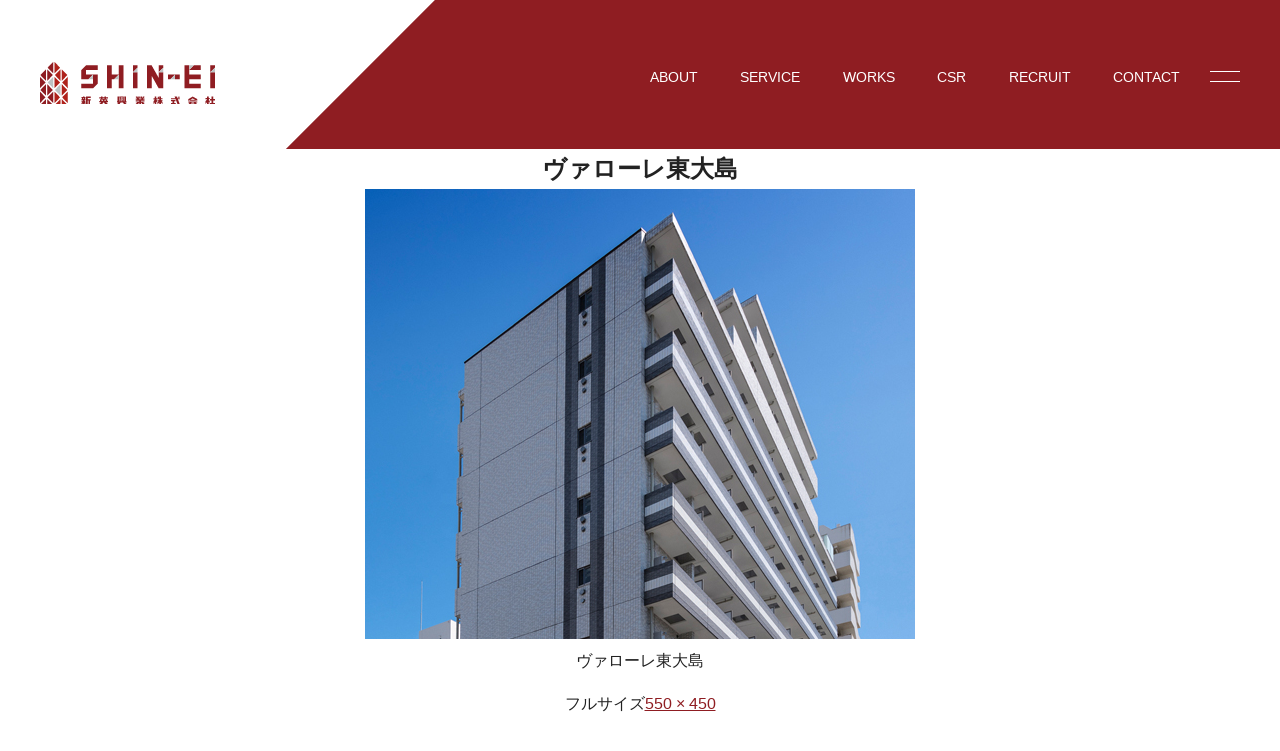

--- FILE ---
content_type: text/html; charset=UTF-8
request_url: https://www.shinei-g.co.jp/work/details/valore_higashiojima/attachment/thumb_fac-38
body_size: 5030
content:

<!doctype html>
<html lang="ja">
<head>
<meta charset="UTF-8" />
<meta name="viewport" content="width=device-width, initial-scale=1.0, maximum-scale=1.5, user-scalable=no">
<meta name="apple-mobile-web-app-capable" content="yes">
<meta name="apple-mobile-web-app-status-bar-style" content="black">
<title>ヴァローレ東大島 &#8211; 新英興業株式会社</title>
<link rel='dns-prefetch' href='//s.w.org' />
<link rel='stylesheet' id='wp-block-library-css'  href='https://www.shinei-g.co.jp/wp-includes/css/dist/block-library/style.min.css?ver=5.5.17' type='text/css' media='all' />
<link rel='stylesheet' id='wp-pagenavi-css'  href='https://www.shinei-g.co.jp/wp-content/plugins/wp-pagenavi/pagenavi-css.css?ver=2.70' type='text/css' media='all' />
<link rel='stylesheet' id='twentynineteen-style-css'  href='https://www.shinei-g.co.jp/wp-content/themes/custom/style.css?ver=5.5.17' type='text/css' media='all' />
<link rel='stylesheet' id='twentynineteen-print-style-css'  href='https://www.shinei-g.co.jp/wp-content/themes/custom/print.css?ver=5.5.17' type='text/css' media='print' />
<link rel='stylesheet' id='tablepress-default-css'  href='https://www.shinei-g.co.jp/wp-content/plugins/tablepress/css/default.min.css?ver=1.12' type='text/css' media='all' />
<link rel="https://api.w.org/" href="https://www.shinei-g.co.jp/wp-json/" /><link rel="alternate" type="application/json" href="https://www.shinei-g.co.jp/wp-json/wp/v2/media/404" /><link rel="alternate" type="application/json+oembed" href="https://www.shinei-g.co.jp/wp-json/oembed/1.0/embed?url=https%3A%2F%2Fwww.shinei-g.co.jp%2Fwork%2Fdetails%2Fvalore_higashiojima%2Fattachment%2Fthumb_fac-38" />
<link rel="alternate" type="text/xml+oembed" href="https://www.shinei-g.co.jp/wp-json/oembed/1.0/embed?url=https%3A%2F%2Fwww.shinei-g.co.jp%2Fwork%2Fdetails%2Fvalore_higashiojima%2Fattachment%2Fthumb_fac-38&#038;format=xml" />


<meta name="copyright" content="Copyright(C)Shin-eikogyo Co,.Ltd.ALL Rights Reserved.">
<link rel="shortcut icon" href="https://www.shinei-g.co.jp/favicon.ico">
<link rel="apple-touch-icon" href="https://www.shinei-g.co.jp/webclip.png">
<link rel="apple-touch-icon-precomposed" href="https://www.shinei-g.co.jp/webclip.png">
<meta property="og:locale" content="ja_JP" />

<meta property="og:image" content="https://www.shinei-g.co.jp/ogp.jpg">
<meta name="twitter:image" content="https://www.shinei-g.co.jp/ogp.jpg" />

<link href="https://fonts.googleapis.com/css?family=Roboto" rel="stylesheet">
<link rel="stylesheet" href="https://www.shinei-g.co.jp/wp-content/themes/custom/font-awesome.css">
<link rel="stylesheet" type="text/css" href="https://www.shinei-g.co.jp/wp-content/themes/custom/collective.css" />
<link rel="stylesheet" type="text/css" href="https://www.shinei-g.co.jp/wp-content/themes/custom/slick.css" />
<link rel="stylesheet" type="text/css" href="https://www.shinei-g.co.jp/wp-content/themes/custom/fullmod.css" />
<link rel="stylesheet" type="text/css" href="https://www.shinei-g.co.jp/wp-content/themes/custom/modal-video.css" />

	<!--[if lt IE 9]>
	<script type="text/javascript" src="https://www.shinei-g.co.jp/wp-content/themes/custom/js/html5.js"></script>
	<script type="text/javascript" src="https://www.shinei-g.co.jp/wp-content/themes/custom/js/html5shiv-printshiv.js"></script>
	<![endif]-->

<!-- Global site tag (gtag.js) - Google Analytics -->



<script type="text/javascript">

  var _gaq = _gaq || [];
  _gaq.push(['_setAccount', 'UA-18586093-1']);
  _gaq.push(['_trackPageview']);

  (function() {
    var ga = document.createElement('script'); ga.type = 'text/javascript'; ga.async = true;
    ga.src = ('https:' == document.location.protocol ? 'https://ssl' : 'http://www') + '.google-analytics.com/ga.js';
    var s = document.getElementsByTagName('script')[0]; s.parentNode.insertBefore(ga, s);
  })();

</script>
</head>

<body class="attachment attachment-template-default single single-attachment postid-404 attachmentid-404 attachment-jpeg wp-embed-responsive singular image-filters-enabled">

<div id="loader-bg" class="is-hide">
    <div id="loader" class="is-hide">
		<!--<p><img src="https://www.shinei-g.co.jp/wp-content/themes/custom/images/loading.gif" width="64" height="64"></p>-->
<div class="self-building-square-spinner">
  <div class="square"></div>
  <div class="square"></div>
  <div class="square"></div>
  <div class="square clear"></div>
  <div class="square"></div>
  <div class="square"></div>
  <div class="square clear"></div>
  <div class="square"></div>
  <div class="square"></div>
</div>
<p>NOW LOADING</p>
    </div>
</div>



<!--ページトップ-->
<div id="pagescrolltop"><span>pagetop</span></div>
<!--ページトップ-->

<!--headerwrap-->
<!--header-->

<header id="head">



<div id="head-inner">
	<div id="head-left"><h1><a href="https://www.shinei-g.co.jp/"><img src="https://www.shinei-g.co.jp/wp-content/themes/custom/images/head_logo.svg" alt="新英興業株式会社"></a></h1></div>
	<div id="head-right">
		
		<div class="global-navigation">
			<div class="text-navigation">
				<ul>
								<li><a href="https://www.shinei-g.co.jp/about/">ABOUT</a></li>
												<li><a href="https://www.shinei-g.co.jp/service/">SERVICE</a></li>
												<li><a href="https://www.shinei-g.co.jp/works/">WORKS</a></li>
												<li><a href="https://www.shinei-g.co.jp/csr/">CSR</a></li>
												<li><a href="https://www.shinei-g.co.jp/recruit/">RECRUIT</a></li>
								<li><a href="https://www.shinei-g.co.jp/contact/">CONTACT</a></li>
				</ul>
			</div>
			<div class="humb-navigation">
				<div id="nav-toggle">
				<div class="humb">
				<span></span>
				<span></span>
				</div>
				</div>
				<div id="gloval-humbnav">
					<div class="modal-bg">
						<div class="modal-img-bg">
							<div class="modal-container">
								<div class="modal-left">
									<div class="modal-nav-inner">
										<div class="modal-nav">
											<ul>
											<li><a href="https://www.shinei-g.co.jp/"><img src="https://www.shinei-g.co.jp/wp-content/themes/custom/images/modal_logo.svg" alt="新英興業株式会社"></a></li>
											<li><a href="https://www.shinei-g.co.jp/about/"><p>ABOUT<span>会社概要</span></p></a></li>
											<li><a href="https://www.shinei-g.co.jp/service/"><p>SERVICE<span>事業概要</span></p></a></li>
											<li><a href="https://www.shinei-g.co.jp/works/"><p>WORKS<span>施工実績</span></p></a></li>
											<li><a href="https://www.shinei-g.co.jp/csr/"><p>CSR<span>コンプライアンス体制</span></p></a></li>
											<li><a href="https://www.shinei-g.co.jp/recruit/"><p>RECRUIT<span>採用情報</span></p></a></li>
											<li><a href="https://www.shinei-g.co.jp/contact/"><p>CONTACT<span>お問合せ</span></p></a></li>
											</ul>
										</div>
									</div>
								</div>
								<div class="modal-right">
									<div class="modal-bnr">
										<ul>
										<li><a href="https://www.shinei-g.co.jp/iso/"><img src="https://www.shinei-g.co.jp/wp-content/themes/custom/images/modal_bnr_1.png" alt="ISO認証取得"></a></li>
										<li><a href="https://www.shinei-g.co.jp/partner_companies/?contact_id=partner"><img src="https://www.shinei-g.co.jp/wp-content/themes/custom/images/modal_bnr_2.png" alt="協力会社の皆様へ"></a></li>
										</ul>
									</div>
									<div class="modal-link">
										<ul>
										<li><a href="https://www.shinei-g.co.jp/news/">NEWS</a></li>
										<li><a href="https://www.shinei-g.co.jp/privacypolicy/">PRIVACY POLICY</a></li>
										</ul>
									</div>
								</div>
							</div>
						</div>
					</div>
				</div>
			</div>
		</div>
		
	</div>
	
</div>
</header>
<!--/header-->


<!--/headerwrap-->




	<div id="primary" class="content-area">
		<main id="main" class="site-main">

			
				<article id="post-404" class="post-404 attachment type-attachment status-inherit hentry entry">

					<header class="entry-header">
					<h1 class="entry-title">ヴァローレ東大島</h1>					</header><!-- .entry-header -->

					<div class="entry-content">

						<figure class="entry-attachment wp-block-image">
						<img width="550" height="450" src="https://www.shinei-g.co.jp/wp-content/uploads/2021/01/thumb_fac-16.jpg" class="attachment-full size-full" alt="ヴァローレ東大島" loading="lazy" srcset="https://www.shinei-g.co.jp/wp-content/uploads/2021/01/thumb_fac-16.jpg 550w, https://www.shinei-g.co.jp/wp-content/uploads/2021/01/thumb_fac-16-300x245.jpg 300w" sizes="(max-width: 550px) 100vw, 550px" />
							<figcaption class="wp-caption-text">ヴァローレ東大島</figcaption>

						</figure><!-- .entry-attachment -->

											</div><!-- .entry-content -->

					<footer class="entry-footer">
					<span class="full-size-link"><span class="screen-reader-text">フルサイズ</span><a href="https://www.shinei-g.co.jp/wp-content/uploads/2021/01/thumb_fac-16.jpg">550 &times; 450</a></span>
						
					</footer><!-- .entry-footer -->
				</article><!-- #post-404 -->

				
	<nav class="navigation post-navigation" role="navigation" aria-label="投稿">
		<h2 class="screen-reader-text">投稿ナビゲーション</h2>
		<div class="nav-links"><div class="nav-previous"><a href="https://www.shinei-g.co.jp/work/details/valore_higashiojima" rel="prev"><span class="meta-nav">投稿:</span><br><span class="post-title">ヴァローレ東大島</span></a></div></div>
	</nav>
<div id="comments" class="comments-area">
	<div class="comments-title-wrap no-responses">
		<h2 class="comments-title">
		コメントを残す		</h2><!-- .comments-title -->
			</div><!-- .comments-title-flex -->
		<div id="respond" class="comment-respond">
		<h3 id="reply-title" class="comment-reply-title"> <small><a rel="nofollow" id="cancel-comment-reply-link" href="/work/details/valore_higashiojima/attachment/thumb_fac-38#respond" style="display:none;">コメントをキャンセル</a></small></h3><form action="https://www.shinei-g.co.jp/wp-comments-post.php" method="post" id="commentform" class="comment-form" novalidate><p class="comment-notes"><span id="email-notes">メールアドレスが公開されることはありません。</span> <span class="required">*</span> が付いている欄は必須項目です</p><p class="comment-form-comment"><label for="comment">コメント</label> <textarea id="comment" name="comment" cols="45" rows="5" maxlength="65525" required="required"></textarea></p><p class="comment-form-author"><label for="author">名前 <span class="required">*</span></label> <input id="author" name="author" type="text" value="" size="30" maxlength="245" required='required' /></p>
<p class="comment-form-email"><label for="email">メール <span class="required">*</span></label> <input id="email" name="email" type="email" value="" size="30" maxlength="100" aria-describedby="email-notes" required='required' /></p>
<p class="comment-form-url"><label for="url">サイト</label> <input id="url" name="url" type="url" value="" size="30" maxlength="200" /></p>
<p class="comment-form-cookies-consent"><input id="wp-comment-cookies-consent" name="wp-comment-cookies-consent" type="checkbox" value="yes" /> <label for="wp-comment-cookies-consent">次回のコメントで使用するためブラウザーに自分の名前、メールアドレス、サイトを保存する。</label></p>
<p class="form-submit"><input name="submit" type="submit" id="submit" class="submit" value="コメントを送信" /> <input type='hidden' name='comment_post_ID' value='404' id='comment_post_ID' />
<input type='hidden' name='comment_parent' id='comment_parent' value='0' />
</p><p style="display: none !important;"><label>&#916;<textarea name="ak_hp_textarea" cols="45" rows="8" maxlength="100"></textarea></label><input type="hidden" id="ak_js_1" name="ak_js" value="103"/><script>document.getElementById( "ak_js_1" ).setAttribute( "value", ( new Date() ).getTime() );</script></p></form>	</div><!-- #respond -->
	</div><!-- #comments -->

		</main><!-- .site-main -->
	</div><!-- .content-area -->


<!--footer-->
<footer id="footer">

<div id="footer-bnr">

	<ul>
	
	<li>
	<a href="https://www.shinei-g.co.jp/recruit/">
	<div class="recruit">
		<div class="menu-name">
			<p>
				<span class="en">RECRUIT</span>
				<span class="jp">採用情報</span>
			</p>
		</div>
	</div>
	</a>
	</li>
	
	<li>
	<a href="https://www.shinei-g.co.jp/contact/">
	<div class="contact">
		<div class="menu-name">
			<p>
				<span class="en">CONTACT US</span>
				<span class="jp">お問合せ</span>
			</p>
		</div>
	</div>
	</a>
	</li>
	
	</ul>
	
</div>


<div id="footer-menu">
	<div id="footer-inner">
		
		<div class="footer-border">
			<div class="footer-left">
				<div class="footer-logo">
					<div class="logo"><a href="https://www.shinei-g.co.jp/"><img src="https://www.shinei-g.co.jp/wp-content/themes/custom/images/foota_logo.svg" alt="新英興業株式会社"></a></div>
					<div class="info">
						<p>〒114-0023　東京都北区滝野川5-5-5</p>
						<p>03-3916-7111<!--（平日10時～16時）--></p>
					</div>
				</div>
			</div>
			<div class="footer-right">
				<div class="footer-global-navigation">
					<ul>
					
					<li>
					<a href="https://www.shinei-g.co.jp/about/">
					<p class="en-text">ABOUT</p>
					<p class="jp-text">会社概要</p>
					</a>
					</li>
					
					<li>
					<a href="https://www.shinei-g.co.jp/service/">
					<p class="en-text">SERVICE</p>
					<p class="jp-text">事業概要</p>
					</a>
					</li>
					
					<li>
					<a href="https://www.shinei-g.co.jp/works/">
					<p class="en-text">WORKS</p>
					<p class="jp-text">施工実績</p>
					</a>
					</li>
					
					<li>
					<a href="https://www.shinei-g.co.jp/csr/">
					<p class="en-text">CSR</p>
					<p class="jp-text">コンプライアンス体制</p>
					</a>
					</li>
					
					<li>
					<a href="https://www.shinei-g.co.jp/recruit/">
					<p class="en-text">RECRUIT</p>
					<p class="jp-text">採用情報</p>
					</a>
					</li>
					
					<li>
					<a href="https://www.shinei-g.co.jp/contact/">
					<p class="en-text">CONTACT</p>
					<p class="jp-text">お問合せ</p>
					</a>
					</li>
					
					<li>
					<a href="https://www.shinei-g.co.jp/privacypolicy/">
					<p class="en-text">PRIVACY POLICY</p>
					<p class="jp-text">プライバシーポリシー</p>
					</a>
					</li>
					
					</ul>
				</div>
			</div>
		</div>
		
		
		<div class="footer-affiliated">
			
			<div class="footer-affiliated-left">
				<div class="affiliated">
					<p>AFFILIATED COMPANY</p>
					<ul>
					<li><a href="https://www.eishin-c.co.jp/" target="_blank">株式会社エイシンコーポレーション</a></li>
					<li><a href="https://www.gojin.co.jp/kaisya/shinei.htm" target="_blank">株式会社シンエイ合人社管理</a></li>
					<li><a href="https://www.starsix-company.com/" target="_blank">株式会社スターシックス</a></li>
					<li><a href="http://www.taguchi-const.co.jp/index.html" target="_blank">新英田口工務店株式会社</a></li>
					<li><p>山口ホールディングス株式会社</p></li>
					<li><p>シンエイビル株式会社</p></li>
					</ul>
				</div>
			</div>
			
			<div class="footer-affiliated-right">
				<div class="banner-flex">
					<div><a href="https://www.shinei-g.co.jp/iso/"><img src="https://www.shinei-g.co.jp/wp-content/themes/custom/images/foota_bnr_iso.jpg" alt="ISO認証取得"></a></div>
					<div><a href="https://www.shinei-g.co.jp/partner_companies/?contact_id=partner"><img src="https://www.shinei-g.co.jp/wp-content/themes/custom/images/foota_bnr_partner.jpg" alt="協力会社の皆様へ"></a></div>
				</div>
			</div>
			
		</div>
		
		<div class="footer-copyright"><p>Copyright&copy; Shin-eikogyo Co,.Ltd.ALL Rights Reserved.</p></div>
			
			
	</div>
</div>

</footer>
<!--/footer-->

<script type="text/javascript" src="https://ajax.googleapis.com/ajax/libs/jquery/1.11.1/jquery.min.js"></script>
<script src="https://www.shinei-g.co.jp/wp-content/themes/custom/js/vendor/jquery.inview.js"></script><!--contentssnime-->
<script src="https://www.shinei-g.co.jp/wp-content/themes/custom/js/vendor/modernizr.custom.79639.js"></script>
<script src="https://www.shinei-g.co.jp/wp-content/themes/custom/js/vendor/jquery.tubular.1.0.js"></script><!--トップメイン-->
<script src="https://www.shinei-g.co.jp/wp-content/themes/custom/js/vendor/jquery-ui-1.10.3.custom.min.js"></script>
<script src="https://www.shinei-g.co.jp/wp-content/themes/custom/js/vendor/slick.js"></script><!--スライド-->
<script src="https://www.shinei-g.co.jp/wp-content/themes/custom/js/vendor/fullmod.js"></script><!--pagemodal-->
<script src="https://www.shinei-g.co.jp/wp-content/themes/custom/js/vendor/jquery-modal-video.min.js"></script>
<script src="https://www.shinei-g.co.jp/wp-content/themes/custom/js/main.js"></script>


<script type='text/javascript' src='https://www.shinei-g.co.jp/wp-includes/js/comment-reply.min.js?ver=5.5.17' id='comment-reply-js'></script>
<script type='text/javascript' src='https://www.shinei-g.co.jp/wp-includes/js/wp-embed.min.js?ver=5.5.17' id='wp-embed-js'></script>
	<script>
	/(trident|msie)/i.test(navigator.userAgent)&&document.getElementById&&window.addEventListener&&window.addEventListener("hashchange",function(){var t,e=location.hash.substring(1);/^[A-z0-9_-]+$/.test(e)&&(t=document.getElementById(e))&&(/^(?:a|select|input|button|textarea)$/i.test(t.tagName)||(t.tabIndex=-1),t.focus())},!1);
	</script>
	
</body>
</html>


--- FILE ---
content_type: text/css
request_url: https://www.shinei-g.co.jp/wp-content/plugins/wp-pagenavi/pagenavi-css.css?ver=2.70
body_size: 488
content:
/*
Default style for WP-PageNavi plugin

http://wordpress.org/extend/plugins/wp-pagenavi/
*/

.wp-pagenavi {
clear: both;
}

.wp-pagenavi a, .wp-pagenavi span.pages {
text-decoration: none;
padding: 0px 0px;
margin: 0px;
/*font-size:14px;*/
}
.wp-pagenavi span.pages {
display:none;
}
.wp-pagenavi a, .wp-pagenavi span {
text-decoration: none;
padding: 0px 5px;
margin: 0 2px;
font-size:14px;
}

.wp-pagenavi a:hover, .wp-pagenavi span.current {
border-bottom: #000;
}
.wp-pagenavi a.page,
.wp-pagenavi span.current {
/*display:none;*/
}
.wp-pagenavi span.current {
font-weight: bold;
}

.wp-pagenavi a.nextpostslink,
.wp-pagenavi a.previouspostslink{
display:block;
text-decoration:none;
font-size:16px;
color:#222;
transition-duration: 0.3s;
}
.wp-pagenavi a.nextpostslink{
background-position:right center;
background-image:url(/wp-content/themes/custom/images/arrow_next.png);
background-repeat:no-repeat;
padding-right:60px;
text-align:right;
padding-top:5px;
padding-bottom:5px;
line-height:100%;
float:right;
}
.wp-pagenavi a.previouspostslink{
background-position:left center;
background-image:url(/wp-content/themes/custom/images/arrow_prev.png);
background-repeat:no-repeat;
padding-left:60px;
text-align:left;
padding-top:5px;
padding-bottom:5px;
line-height:100%;
float:left;
}
.wp-pagenavi a.nextpostslink:hover{
background-position:right -10px center;
transition-duration: 0.3s;
}
.wp-pagenavi a.previouspostslink:hover{
background-position:left -10px center;
transition-duration: 0.3s;
}

@media screen and (min-width: 300px) and (max-width: 768px){
.wp-pagenavi a, .wp-pagenavi span {
padding: 0px 3px;
margin: 0 2px;
}
}

--- FILE ---
content_type: text/css
request_url: https://www.shinei-g.co.jp/wp-content/themes/custom/style.css?ver=5.5.17
body_size: 22122
content:


/* Base */
*{
margin:0;
padding:0;
line-height:170%;
}

body {
margin:0 auto;
padding:0;
text-align:center;
color: #222;
background:#fff;
font-family: -apple-system, blinkMacSystemFont, /* Macの欧文はSan Francisco (OS X 10.11以降) */
               'Arial', /* Macの欧文 (OS X 10.10以前) */
               'Segoe UI',       /* Windowsの欧文 */
               YuGothicM,        /* Windows8.1以上は游ゴシック */
               YuGothic,         /* Macの游ゴシック */
               sans-serif;
}
@media all and (-ms-high-contrast:none) {
body {
font-family: "メイリオ",Meiryo,"游ゴシック",YuGothic,"ヒラギノ角ゴ Pro W3","Hiragino Kaku Gothic Pro","ＭＳ Ｐゴシック","MS PGothic",sans-serif;
font-weight: normal;
}
}
/* Windows */
@font-face {
  font-family: YuGothicM;
  font-weight: 400;
  src: local('YuGothic-Medium'),  /* Mediumを明示的に指定 */
       local('Yu Gothic Medium'), /* Chrome用 */
       local('YuGothic-Regular'); /* Windows8.1ではMediumがないのでRegularを指定 */
}
@font-face {
  font-family: YuGothicM;
  font-weight: bold;
  src: local('YoGothic-Bold'), /* Boldはそのまま */
       local('Yu Gothic');     /* Chrome用 */
}
body.noscroll {
position: fixed;
width:100%;
overflow-y: scroll;
}
a:link {
color:#8f1d22;
text-decoration:underline;
}
a:hover {
color:#ac282e;
text-decoration:underline;
}
a:active {
color:#8f1d22;
text-decoration:underline;
}
a:visited {
color:#8f1d22;
text-decoration:underline;
}
img{
margin: 0;
padding: 0;
vertical-align: bottom;
border:none;
}
input, button, textarea, select {
  margin: 0;
  padding: 0;
  background: none;
  border: none;
  border-radius: 0;
  outline: none;
  -webkit-appearance: none;
  -moz-appearance: none;
  appearance: none;
}
ul li{
list-style:none;
}
.mbotom5 {
margin-bottom:5px;
}
.font-50 {
font-size:50px;
}
.font-40 {
font-size:40px;
}
.font-30 {
font-size:30px;
}
.font-24 {
font-size:24px;
}
.font-22 {
font-size:22px;
}
.font-20 {
font-size:20px;
}
.font-18 {
font-size:18px;
}
.font-16 {
font-size:16px;
}
.font-14 {
font-size:14px;
}
.font-12 {
font-size:12px;
}
.font-10 {
font-size:10px;
}
.font-8 {
font-size:8px;
}
.mbotom10 {
margin-bottom:10px;
}
.mbotom15 {
margin-bottom:15px;
}
.mbotom20 {
margin-bottom:20px;
}
.mbotom25 {
margin-bottom:25px;
}
.mbotom30 {
margin-bottom:30px;
}
.mbotom35 {
margin-bottom:35px;
}
.mbotom40 {
margin-bottom:40px;
}

.mbotom50 {
margin-bottom:50px;
}
.mbotom60 {
margin-bottom:60px;
}
.mbotom70 {
margin-bottom:70px;
}
.mbotom80 {
margin-bottom:80px;
}
.mbotom90 {
margin-bottom:90px;
}
.mbotom100 {
margin-bottom:100px;
}
.mbotom110 {
margin-bottom:110px;
}
.mbotom120 {
margin-bottom:120px;
}
.mbotom130 {
margin-bottom:130px;
}
.mbotom140 {
margin-bottom:140px;
}
.mbotom150 {
margin-bottom:150px;
}
.mtop10 {
margin-top:10px;
}
.mtop15 {
margin-top:15px;
}
.mtop20 {
margin-top:20px;
}
.mtop30 {
margin-top:30px;
}
.mtop40 {
margin-top:40px;
}
.mleft10 {
margin-left:10px;
}
.mleft15 {
margin-left:15px;
}
.mleft20 {
margin-left:20px;
}
.mleft30 {
margin-left:30px;
}
.mleft40 {
margin-left:40px;
}
.mright10 {
margin-right:10px;
}
.mright15 {
margin-right:15px;
}
.mright20 {
margin-right:20px;
}
.mboth10 {
margin:10px 0px;
}
.mboth15 {
margin:15px 0px;
}
.mboth20 {
margin:20px 0px;
}
.mboth30 {
margin:30px 0px;
}
.mboth_lr10 {
margin:0px 10px;
}
.mboth_lr15 {
margin:0px 15px;
}
.mboth_lr20 {
margin:0px 20px;
}
.mboth_all10 {
margin:10px;
}
.mboth_all15 {
margin:15px;
}
.mboth_all20 {
margin:20px;
}
.padbottom10 {
padding-bottom:10px;
}
.padbottom15 {
padding-bottom:15px;
}
.padbottom20 {
padding-bottom:20px;
}
.padbottom30 {
padding-bottom:30px;
}
.padbottom40 {
padding-bottom:40px;
}
.padtop10 {
padding-top:10px;
}
.padtop15 {
padding-top:15px;
}
.padtop20 {
padding-top:20px;
}
.padtop30 {
padding-top:30px;
}
.padtop40 {
padding-top:40px;
}
.padleft10 {
padding-left:10px;
}
.padleft15 {
padding-left:15px;
}
.padleft20 {
padding-left:20px;
}
.padleft30 {
padding-left:30px;
}

.padright10 {
padding-right:10px;
}
.padright15{
padding-right:15px;
}
.padright20 {
padding-right:20px;
}
.padboth10 {
padding:10px 0px;
}
.padboth15 {
padding:15px 0px;
}
.padboth20 {
padding:20px 0px;
}
.padboth_lr10 {
padding:0px 10px;
}
.padboth_lr15 {
padding:0px 15px;
}
.padboth_lr20 {
padding:0px 20px;
}
.padboth_all10 {
padding:10px;
}
.padboth_all15 {
padding:15px;
}
.padboth_all18 {
padding:18px;
}
.padboth_all20 {
padding:20px;
}
.padboth_all30 {
padding:30px;
}
.height2em{
height:2em;
}
.height25em{
height:2.5em;
}
.height3em{
height:3em;
}
.img_float_right_top {
padding-left:10px;
padding-bottom:10px;
float:right;
}
.img_float_left_top {
padding-right:10px;
padding-bottom:10px;
float:left;
}
.img_align_left_top {
padding-right:10px;
padding-bottom:10px;
}
.img_align_right_top {
padding-left:10px;
padding-bottom:10px;
}

.indent-5em {
padding-left:0.5em;
text-indent:-0.5em;
}
.indent1em {
padding-left:1em;
text-indent:-1em;
}
.indent15em  {
padding-left:1.7em;
text-indent:-1.7em;
}
.indent2em  {
padding-left:2em;
text-indent:-2em;
}
.indent3em  {
padding-left:3em;
text-indent:-3em;
}
.indent6em  {
padding-left:6em;
text-indent:-6em;
}

.text-height-4em{
height:4em;
}
.text-height-3em{
height:3em;
}
.text-height-2em{
height:3em;
}

.font-bold {
font-weight:bold;
}

br.brake{
display:block;
}
br.no-brake{
display:none;
}
.align_left{
text-align:left;
}
.align_center{
text-align:center;
}
.align_right{
text-align:right;
}

/*基本カラー*/
.keycolor-font-ptn1 {
color:#8f1d22;
}
.keycolor-font-ptn2 {
color:#222;
}
.keycolor-font-ptn3 {
color:#6f1714;
}
.keycolor-font-ptn4 {
color:#FF9900;
}
.keycolor-font-ptn5 {
color:#FF3300;
}

.button{
cursor: pointer;
}
.button:hover{
filter:alpha(opacity=70);
-moz-opacity: 0.7;
opacity: 0.7;
}
.vertical_bottom{
vertical-align:bottom;
}
br.break{
display:block;
}
.disp-pc{
display:block;
}
.disp-sp{
display:none;
}

.img_hover:hover{
filter:alpha(opacity=70);
-moz-opacity: 0.7;
opacity: 0.7;
}

::-moz-selection {
    background: #222;
    text-shadow: none;
    color:#fff;
}

::selection {
    background: #222;
    text-shadow: none;
    color:#fff;
}

input{
vertical-align:middle; 
}
:placeholder-shown {color: #999}
/* Google Chrome, Safari, Opera 15+, Android, iOS */
::-webkit-input-placeholder {color: #999; }
/* Firefox 18- */
:-moz-placeholder {color: #999; opacity: 1; }
/* Firefox 19+ */
::-moz-placeholder {color: #999; opacity: 1; }
/* IE 10+ */
:-ms-input-placeholder {color: #999; }

.jp-font{
font-family:"Yu Gothic", "游ゴシック", YuGothic, "游ゴシック体", "ヒラギノ角ゴ Pro W3", "メイリオ", sans-serif;
}
.en-font{
font-family: 'Roboto', serif;
}
/****rollover***/
.hover-op:hover{
filter:alpha(opacity=80);
-moz-opacity: 0.8;
opacity: 0.8;
}
img.hover-change-img:hover{
filter:alpha(opacity=80);
-moz-opacity: 0.8;
opacity: 0.8;
}
input.hover-change-img:hover{
filter:alpha(opacity=80);
-moz-opacity: 0.8;
opacity: 0.8;
}
/****img_rollover***/

/****imgwid***/
.img-full-wid img{
width:100%;
height:auto;
}
.img-max-wid img{
max-width:100%;
height:auto;
}
/****imgwid***/




/****pagetop***/
#pagescrolltop {
  display: none;
  position: fixed;
  bottom: 150px;
  right: 20px;
  width:26px;
  height:56px;
  cursor: pointer;
  background: url(images/pagetop.png) no-repeat center top;
  overflow:hidden;
  z-index:5;
  transition: 0.3s ease;
zoom:1;
}

#pagescrolltop:hover{
filter:alpha(opacity=80);
-moz-opacity: 0.8;
opacity: 0.8;
transition: 0.3s ease;
bottom: 160px;
}
#pagescrolltop span{
  display: none;
}



/* ### load ## */
/* 非表示 */
.is-hide {
    display: none;
}
/* LOADING */
#loader-bg {
  background: #8F1D22;
  height: 100%;
  left: 0;
  position: fixed;
  top: 0;
  width: 100%;
  z-index: 20000;
}
#loader {
  height: 120px;
  left: 50%;
  margin-left: -60px;
  margin-top: -60px;
  position: fixed;
  top: 50%;
  width: 120px;
}
#loader p {
display: none;
    color: #fff;
    font-size: 12px;
    line-height: 1.4;
    text-align: center;
}
#loader p img {
    display: inline-block;
}

.self-building-square-spinner, .self-building-square-spinner * {
      box-sizing: border-box;
    }

    .self-building-square-spinner {
      height: 40px;
      width: 40px;
      margin: 0 auto;
      top: calc( 50% - 20px );
       position:relative;
    }

    .self-building-square-spinner .square {
      height: 10px;
      width: 10px;
      top: calc( -10px * 2 / 3);
      margin-right: calc(10px / 3);
      margin-top: calc(10px / 3);
      background: #fff;
      float: left;
      position:relative;
      opacity: 0;
      animation: self-building-square-spinner 6s infinite;
      /* transform: rotate(-45deg);*/
    }

    .self-building-square-spinner .square:nth-child(1) {
      animation-delay: calc(300ms * 6);
    }

    .self-building-square-spinner .square:nth-child(2) {
      animation-delay: calc(300ms * 7);
    }

    .self-building-square-spinner .square:nth-child(3) {
      animation-delay: calc(300ms * 8);
    }

    .self-building-square-spinner .square:nth-child(4) {
      animation-delay: calc(300ms * 3);
    }

    .self-building-square-spinner .square:nth-child(5) {
      animation-delay: calc(300ms * 4);
    }

    .self-building-square-spinner .square:nth-child(6) {
      animation-delay: calc(300ms * 5);
    }

    .self-building-square-spinner .square:nth-child(7) {
      animation-delay: calc(300ms * 0);
    }

    .self-building-square-spinner .square:nth-child(8) {
      animation-delay: calc(300ms * 1);
    }

    .self-building-square-spinner .square:nth-child(9) {
      animation-delay: calc(300ms * 2);
    }

    .self-building-square-spinner .clear{
      clear: both;
    }

    @keyframes self-building-square-spinner {
      0% {
        opacity: 0;
      }
      5% {
        opacity: 1;
        top: 0;
      }
      50.9% {
        opacity: 1;
        top: 0;
      }
      55.9% {
        opacity: 0;
        top: inherit;
      }
    }
    

/***fadein***/
.fadein {
  opacity: 0;
  transform : translate(0, 50px);
  transition : all 2000ms;
}

.fadein.scrollin{
  opacity: 1;
  transform: translate(0, 0);
}




/****head****/
#head,
#head-top{
width:100%;
margin:0 auto;
text-align:center;
}
#head{
background-image:url(images/bg_head.png);
background-repeat:no-repeat;
background-position:center top;
background-color:#fff;
}
#head-inner{
width:1200px;
margin:0 auto;
text-align:center;
padding-top:50px;
padding-bottom:45px;
display: -webkit-flex;
display: flex;
justify-content: space-between;
}
#head-left{
width:175px;
}
#head-right{
width:590px;
}
#head-inner h1 img{
width:175px;
height:auto;
}
#head-inner h1 a:hover{
transition: 0.3s ease;
opacity:0.7;
}
#head-inner .global-navigation{
padding-top:16px;
display: -webkit-flex;
display: flex;
justify-content: space-between;
}
#head-inner .text-navigation{
width:530px;
}
#head-inner .humb-navigation{
width:30px;
}
#head-inner .text-navigation>ul{
display: -webkit-flex;
display: flex;
justify-content: space-between;
}
#head-inner .text-navigation>ul li a{
display:block;
text-decoration:none;
color:#fff;
font-size:14px;
padding-bottom:15px;
transition: 0.3s ease;
}
#head-inner .text-navigation>ul li a:hover,
#head-inner .text-navigation>ul li a.current{
background-position:center bottom;
background-image:url(images/bg_global_current.png);
background-repeat:no-repeat;
}
#head-inner .text-navigation>ul li a:hover{
transition: 0.3s ease;
}
#head-inner .text-navigation>ul li a:current{
}

/*common*/
#head.fixed-header{
position: fixed;
top: 0;
left: 0;
margin:0 auto;
background-color:#fff;
z-index:500;
padding:5px 0px;
}
_::-webkit-full-page-media, _:future, :root #head.fixed-header{
/*display:none;*/
} 
#head.fixed-header #head-inner{
padding-top:20px;
padding-bottom:25px;
}
/*top*/
#head-top.fixed-header-top{
width:100%;
position: fixed;
top: 0;
left: 0;
margin:0 auto;
background-color:#fff;
z-index:10000;
padding:5px 0px;
}
_::-webkit-full-page-media, _:future, :root #head-top.fixed-header-top{
/*display:none;*/
} 
#head-top.fixed-header-top{
background-image:url(images/bg_head.png);
background-repeat:no-repeat;
background-position:center top;
background-color:#fff;
}
#head-top.fixed-header-top #head-inner{
padding-top:20px;
padding-bottom:25px;
}


/*nav-toggle*/
#nav-toggle,
#nav-toggle-top {
position: relative;
width: 22px;
height: 22px;
cursor: pointer;
}
#nav-toggle .humb,
#nav-toggle-top .humb {
position: relative;
width: 30px;
top:5px;
}
#nav-toggle span,
#nav-toggle-top span {
  width: 100%;
  height: 1px;
  left: 0;
  display: block;
  position: absolute;
  transition: top .5s ease, -webkit-transform .6s ease-in-out;
  transition: transform .6s ease-in-out, top .5s ease;
  transition: transform .6s ease-in-out, top .5s ease, -webkit-transform .6s ease-in-out;
}
#nav-toggle span {
background: #fff;
}
#nav-toggle-top span {
background: #fff;
}
.fixed-header-top #nav-toggle-top span  {
background: #222;
}
#nav-toggle span:nth-child(1),
#nav-toggle-top span:nth-child(1) {
  top: 0px;
}
#nav-toggle span:nth-child(2),
#nav-toggle-top span:nth-child(2)  {
  top: 10px;
}
#nav-toggle:hover span:nth-child(1),
#nav-toggle-top:hover span:nth-child(1) {
  top: 2px;
}
#nav-toggle:hover span:nth-child(2),
#nav-toggle-top:hover span:nth-child(2) {
  top: 8px;
}

.open-nav #nav-toggle span,
.open-nav #nav-toggle-top span {
background: #fff;
}
.open-nav #nav-toggle span:nth-child(1),
.open-nav #nav-toggle-top span:nth-child(1) {
  top: 7px;
  left: -2px;
  -webkit-transform: rotate(45deg);
          transform: rotate(45deg);
}
.open-nav #nav-toggle span:nth-child(2),
.open-nav #nav-toggle-top span:nth-child(2) {
  top: 7px;
  left: -2px;
  -webkit-transform: rotate(-45deg);
          transform: rotate(-45deg);
}
.open-nav #nav-toggle span:nth-child(3),
.open-nav #nav-toggle-top span:nth-child(3) {
  top: 7px;
  left: -2px;
  -webkit-transform: rotate(-45deg);
          transform: rotate(-45deg);
}
#nav-toggle,
#nav-toggle-top {
  z-index: 1000;
}

#gloval-humbnav {
overflow-y: scroll;
  background-image:url(images/modal_bg.jpg);
background-repeat:repeat;
background-position:center top;
  color: #fff;
  position: fixed;
  top: 0;
  left: 0;
  right: 0;
  bottom: 0;
  z-index: 999;
  text-align: center;
  display: flex;
  visibility: hidden;
  flex-direction: column;
  justify-content: center;
  align-items: center;
  opacity: 0;
  transition: opacity .6s ease, visibility .6s ease;
}
#header.fixed-header #gloval-humbnav{
overflow: auto;
}

#gloval-humbnav img{
max-width:100%;
height:auto;
}
#gloval-humbnav .modal-bg {
background-image:url(images/modal_img_bg.jpg);
background-repeat:repeat-y;
background-position:left top;
width:100%;
margin:0 auto;
text-align:center;
height:100%;
}
#gloval-humbnav .modal-img-bg {
background-image:url(images/modal_img.jpg);
background-repeat:no-repeat;
background-position:left 0px bottom 0px;
height:100%;
}
#gloval-humbnav .modal-container{
width:1030px;
padding-top:10%;
margin:0 auto;
text-align:center;
display: -webkit-flex;
display: flex;
justify-content: space-between;
}
#gloval-humbnav .modal-left{
width:450px;
}
#gloval-humbnav .modal-right{
width:360px;
}
#gloval-humbnav .modal-nav-inner{
text-align:left;
padding-left:220px;
}
#gloval-humbnav .modal-nav ul li{
padding-bottom:30px;
}
#gloval-humbnav .modal-nav ul li:last-child{
padding-bottom:0px;
}
#gloval-humbnav .modal-nav ul li:first-child{
padding-bottom:70px;
}
#gloval-humbnav .modal-nav img{
width:175px;
height:auto;
}
#gloval-humbnav .modal-nav ul li a{
text-decoration:none;
color:#fff;
transition: 0.3s ease;
}
#gloval-humbnav .modal-nav ul li a:hover{
opacity:0.8;
transition: 0.3s ease;
}
#gloval-humbnav .modal-nav ul li a>p{
font-size:30px;
}
#gloval-humbnav .modal-nav ul li a>p>span{
font-size:14px;
padding-left:20px;
}
#gloval-humbnav .modal-bnr{
margin-bottom:50px;
padding-top:30%;
}
#gloval-humbnav .modal-bnr ul li{
margin-bottom:30px;
}
#gloval-humbnav .modal-bnr ul li:last-child{
margin-bottom:0px;
}
#gloval-humbnav .modal-bnr ul li a{
transition: 0.3s ease;
}
#gloval-humbnav .modal-bnr ul li a:hover{
opacity:0.8;
transition: 0.3s ease;
}
#gloval-humbnav .modal-link{
text-align:left;
}
#gloval-humbnav .modal-link ul li{
margin-bottom:30px;
}
#gloval-humbnav .modal-link ul li:last-child{
margin-bottom:0px;
}
#gloval-humbnav .modal-link ul li a{
font-size:16px;
color:#fff;
text-decoration:none;
transition: 0.3s ease;
}
#gloval-humbnav .modal-link ul li a:hover{
opacity:0.8;
transition: 0.3s ease;
}


/* open */
.open-nav {
overflow: hidden;
}
.open-nav #gloval-humbnav {
  visibility: visible;
  opacity: 1;
}
.open-nav #gloval-humbnav li {
  opacity: 1;
  -webkit-transform: translateX(0);
          transform: translateX(0);
  transition: opacity .9s ease, -webkit-transform 1s ease;
  transition: transform 1s ease, opacity .9s ease;
  transition: transform 1s ease, opacity .9s ease, -webkit-transform 1s ease;
}
/*nav-toggle*/



/*search-toggle*/
#search-toggle {
display:none;
position: relative;
width: 22px;
height: 22px;
cursor: pointer;
}
#search-toggle .normal,
#search-toggle .white{
background-position:center bottom;
background-repeat:no-repeat;
width: 22px;
height: 22px;
}
#search-toggle .normal {
background-image:url(images/head_search.png);
}
#search-toggle .white {
background-image:url(images/head_search_white.png);
}
#search-toggle .humb {
position: relative;
width: 22px;
}
#search-toggle span {
  width: 100%;
  left: 0;
  display: block;
  position: absolute;
}


.open-search #search-toggle span {
background-image:url(images/head_search_close.png);
}


/* z-index */
#search-toggle {
  z-index: 1000;
}
#search-humbnav {
  background: #000;
  color: #fff;
  position: fixed;
  top: 0;
  left: 0;
  right: 0;
  bottom: 0;
  z-index: 990;
  text-align: center;
  display: flex;
  visibility: hidden;
  flex-direction: column;
  justify-content: center;
  align-items: center;
  font-size: 29px;
  opacity: 0;
  transition: opacity .6s ease, visibility .6s ease;
}

#search-humbnav a {
  display: block;
  color: #fff;
  text-decoration: none;
  padding: 10px 0;
  transition: color .6s ease;
}
#search-humbnav a:hover {
  color: #666;
}
#search-humbnav ul {
  list-style: none;
}
#search-humbnav ul li {
  opacity: 0;
  -webkit-transform: translateX(200px);
          transform: translateX(200px);
  transition: opacity .2s ease, -webkit-transform .6s ease;
  transition: transform .6s ease, opacity .2s ease;
  transition: transform .6s ease, opacity .2s ease, -webkit-transform .6s ease;
}
#search-humbnav ul li:nth-child(2) {
  transition-delay: .15s;
}
#search-humbnav ul li:nth-child(3) {
  transition-delay: .3s;
}
#search-humbnav ul li:nth-child(4) {
  transition-delay: .45s;
}
#search-humbnav ul li:nth-child(5) {
  transition-delay: .6s;
}
#search-humbnav ul li:nth-child(6) {
  transition-delay: .75s;
}
#search-humbnav ul li:nth-child(7) {
  transition-delay: .9s;
}

/* open */
.open-search {
  overflow: hidden;
}
.open-search #search-humbnav {
  visibility: visible;
  opacity: 1;
}
.open-search #search-humbnav li {
  opacity: 1;
  -webkit-transform: translateX(0);
          transform: translateX(0);
  transition: opacity .9s ease, -webkit-transform 1s ease;
  transition: transform 1s ease, opacity .9s ease;
  transition: transform 1s ease, opacity .9s ease, -webkit-transform 1s ease;
}
/*search-toggle*/


/****head****/


/****wrapper****/
#wrapper{
width:100%;
margin:0 auto;
text-align:center;
clear:both;
}
#wrapper img{
max-width:100%;
height:auto;
}
#container{
width:100%;
margin:0 auto;
text-align:center;
clear:both;
}
#bg-wrapper{
padding-top:90px;
background-image:url(images/bg_wrap.png);
background-position:center top;
background-repeat:repeat-y;
overflow:hidden;
zoom:1;
padding-bottom:200px;
}
.bg-contents-left,
.bg-contents-right{
padding-top:50px;
background-repeat:no-repeat;

}
.bg-contents-left{
background-image:url(images/bg_contents_left.png);
background-position:left top;
}
.bg-contents-right{
background-image:url(images/bg_contents_right.png);
background-position:right top;
}
.container-1200{
width:1200px;
margin:0 auto;
text-align:center;
clear:both;
}
/**main**/
#main{
width:100%;
margin-bottom:0px;
margin-left:auto;
margin-right:auto;
text-align:center;
}
.main-bg{
background-image:url(images/bg_main.jpg);
background-position:center top;
background-repeat:no-repeat;
background-color:#8f1d22;
}
.main-bg-img{
position:relative;
}
.main-bg-img span{
display:none;
}
.main-img{
min-width:900px;
position:absolute;
right:0%;
top:50px;
z-index:100;
}
.main-img-about,
.main-img-service,
.main-img-service-reform,
.main-img-service-works,
.main-img-service-works-details,
.main-img-csr,
.main-img-recruit,
.main-img-privacypolicy,
.main-img-iso,
.main-img-contact,
.main-img-partner,
.main-img-news,
.main-img-notfound,
.main-img-service-works-valore,
.main-img-service-works-condominiums,
.main-img-service-works-public,
.main-img-service-works-commercial,
.main-img-service-works-private,
.main-img-service-works-reform,
.main-img-service-works-renovation,
.main-img-service-works-restoration,
.main-img-service-works-largescale,
.main-img-service-works-condominiumsall,
.main-img-service-works-reformgroup{
background-repeat:no-repeat;
height:350px;
}
.main-img-service-works-condominiumsall{
background-image:url(works/images/main_img_condominiumsall.png);
background-position:left top;
}
.main-img-service-works-reformgroup{
background-image:url(works/images/main_img_reform_group.png);
background-position:left top;
}
.main-img-service-works-valore{
background-image:url(works/images/main_img_condominiumsall.png);
background-position:left top;
}
.main-img-service-works-condominiums{
background-image:url(works/images/main_img_condominiums.png);
background-position:left top;
}
.main-img-service-works-public{
background-image:url(works/images/main_img_public.png);
background-position:left top;
}
.main-img-service-works-commercial{
background-image:url(works/images/main_img_commercial.png);
background-position:left top;
}
.main-img-service-works-private{
background-image:url(works/images/main_img_private.png);
background-position:left top;
}
.main-img-service-works-reform{
background-image:url(works/images/main_img_reform.png);
background-position:left top;
}
.main-img-service-works-renovation{
background-image:url(works/images/main_img_renovation.png);
background-position:left top;
}
.main-img-service-works-restoration{
background-image:url(works/images/main_img_restoration.png);
background-position:left top;
}
.main-img-service-works-largescale{
background-image:url(works/images/main_img_largescale.png);
background-position:left top;
}
.main-img-about{
background-image:url(about/images/main_img.png);
background-position:left top;
}
.main-img-service{
background-image:url(service/images/main_img.png);
background-position:left top;
}
.main-img-service-reform{
background-image:url(service/reform/images/main_img.png);
background-position:left top;
}
.main-img-service-works{
background-image:url(works/images/main_img.png);
background-position:left top;
}
.main-img-service-works-details{
background-position:center center;
}
.main-img-csr{
background-image:url(csr/images/main_img.png);
background-position:left top;
}
.main-img-recruit{
background-image:url(recruit/images/main_img.png);
background-position:left top;
}
.main-img-privacypolicy{
background-image:url(privacypolicy/images/main_img.png);
background-position:left top;
}
.main-img-iso{
background-image:url(iso/images/main_img.png);
background-position:left top;
}
.main-img-contact{
background-image:url(contact/images/main_img.png);
background-position:left top;
}
.main-img-partner{
background-image:url(partner_companies/images/main_img.png);
background-position:left top;
}
.main-img-news{
background-image:url(news/images/main_img.png);
background-position:left top;
}
.main-img-notfound{
background-image:url(not_found/images/main_img.png);
background-position:left top;
}
/**skewを使用する場合**/
.main-skew {
-webkit-transform: skewX(-10deg);
-ms-transform: skewX(-10deg);
transform: skewX(-10deg);
-webkit-transform-origin: bottom right;
-ms-transform-origin: bottom right;
transform-origin: bottom right;
}
.main-skew_mask {
overflow: hidden;
}
.main-img-skew{
background-image:url();
background-position:left top;
background-repeat:no-repeat;
height:350px;
-webkit-transform: skewX(10deg);
-ms-transform: skewX(10deg);
transform: skewX(10deg);
-webkit-transform-origin: bottom right;
-ms-transform-origin: bottom right;
transform-origin: bottom right;
}
/**skewを使用する場合**/

.main-inner{
width:1200px;
margin:0 auto;
text-align:center;
}
.main-title{
text-align:left;
height:350px;
vertical-align:middle;
display:table-cell;
position:relative;
z-index:200;
}
.main-title>h2{
color:#fff;
font-size:46px;
line-height:100%;
margin-bottom:20px;
font-weight:normal;
}
.main-title>p{
color:#fff;
font-size:18px;
line-height:10%;
}

/**bred**/
#bred{
width:1200px;
margin-bottom:90px;
margin-left:auto;
margin-right:auto;
text-align:center;
overflow:hidden;
zoom:1;
clear:both;
}
#bred>ul li{
float:left;
font-size:14px;
border-right:1px solid #ccc;
padding-right:10px;
margin-right:10px;
color:#666;
line-height:100%;
}
#bred>ul li:last-child{
border-right:none;
padding-right:0px;
margin-right:0px;
}
#bred>ul li .inner{
padding-right:10px;
}
#bred>ul li a{
color:#666;
}
/**bred**/

/**localnvi**/
.localnvi-column{
width:1200px;
margin-bottom:200px;
margin-left:auto;
margin-right:auto;
text-align:center;
overflow:hidden;
zoom:1;
clear:both;
}
.localnvi-4column{
background-image:url(images/bg_loacal_nvi.png);
background-position:center top;
background-repeat:no-repeat;
display: -webkit-flex;
display: flex;
justify-content: space-between;
}
.localnvi-4column .localnvi-box{
width:300px;
margin:0 auto;
text-align:center;
}
.localnvi-4column .localnvi-box a{
display:block;
text-decoration:none;
background-image:url(images/arrow_anker_link.png);
background-position:center bottom;
background-repeat:no-repeat;
color:#222;
padding-bottom:15px;
transition: 0.4s ease;
}
.localnvi-4column .localnvi-box a:hover{
background-position:center bottom -10px;
transition: 0.4s ease;
opacity:0.8;
}
.localnvi-4column .localnvi-box .en{
font-size:18px;
line-height:100%;
margin-bottom:10px;
}
.localnvi-4column .localnvi-box .jp{
font-size:14px;
line-height:100%;
}
/**localnvi**/

/**h**/
.header-h3{
width:1200px;
margin-left:auto;
margin-right:auto;
margin-bottom:60px;
text-align:center;
}
.header-h3-left,
.header-h3-right{
width:100%;
margin:0 auto;
}
.header-h3-left{
text-align:left;
}
.header-h3-right{
text-align:right;
}
.header-h3 .header-h3-bg-left,
.header-h3 .header-h3-bg-right{
background-repeat:no-repeat;
background-image:url(images/bg_h3.png);
}
.header-h3 .header-h3-bg-left{
padding-left:65px;
background-position:left center;
}
.header-h3 .header-h3-bg-right{
padding-right:65px;
background-position:right center;
}
.header-h3 .header-column>h3 {
font-size:54px;
line-height:100%;
margin-bottom:10px;
}
.header-h3 .header-column>p {
font-size:20px;
font-weight:bold;
line-height:100%;
}


.header-h3-works{
width:1200px;
margin-left:auto;
margin-right:auto;
margin-bottom:60px;
text-align:center;
}
.header-h3-works-left{
width:100%;
margin:0 auto;
text-align:left;
}

.header-h3-works .header-h3-bg-repair,
.header-h3-works .header-h3-bg-condminium,
.header-h3-works .header-h3-bg-private,
.header-h3-works .header-h3-bg-public,
.header-h3-works .header-h3-bg-commercial{
background-repeat:no-repeat;
background-position:left center;
padding-left:65px;
}
.header-h3-works .header-h3-bg-repair{
background-image:url(images/bg_h3_repair.png);
}
.header-h3-works .header-h3-bg-condminium{
background-image:url(images/bg_h3_condminium.png);
}
.header-h3-works .header-h3-bg-private{
background-image:url(images/bg_h3_private.png);
}
.header-h3-works .header-h3-bg-public{
background-image:url(images/bg_h3_public.png);
}
.header-h3-works .header-h3-bg-commercial{
background-image:url(images/bg_h3_commercial.png);
}
.header-h3-works .header-column>h3 {
font-size:54px;
line-height:100%;
margin-bottom:10px;
font-weight:normal;
}
.header-h3-works .category-flex {
display: -webkit-flex;
display: flex;
justify-content: space-between;
width:440px;
}
.header-h3-works .category-repair,
.header-h3-works .category-condminium,
.header-h3-works .category-private,
.header-h3-works .category-public,
.header-h3-works .category-commercial,
.header-h3-works .category-ymd{
width:210px;
transform:skewX(-30deg);
text-align: center;
margin: 0 auto;
}
.header-h3-works .category-repair{
background-color:#203c96;
}
.header-h3-works .category-condminium{
background-color:#7f5f0a;
}
.header-h3-works .category-private{
background-color:#3d9db9;
}
.header-h3-works .category-public{
background-color:#8f1d22;
}
.header-h3-works .category-commercial{
background-color:#2f6458;
}
.header-h3-works .category-ymd{
background-color:#000;
}
.header-h3-works .category-repair>p,
.header-h3-works .category-condminium>p,
.header-h3-works .category-private>p,
.header-h3-works .category-public>p,
.header-h3-works .category-commercial>p,
.header-h3-works .category-ymd>p{
width:100%;
margin:0 auto;
text-align:center;
line-height:100%;
color:#fff;
font-weight:normal;
padding:8px 0px;
font-size:16px;
transform:skewX(30deg);
}

.header-h4-red>h4{
font-size:30px;
font-weight:normal;
line-height:100%;
background-repeat:no-repeat;
background-image:url(images/bg_h4_red.png);
color:#8f1d22;
padding-left:40px;
padding-top:10px;
padding-bottom:10px;
margin-bottom:20px;
}

.header-h4-blue>h4{
font-size:30px;
font-weight:normal;
line-height:100%;
background-repeat:no-repeat;
background-image:url(images/bg_h4_darkblue.png);
color:#102942;
padding-left:40px;
padding-top:10px;
padding-bottom:10px;
margin-bottom:20px;
}

.header-h5>h5{
font-size:20px;
font-weight:normal;
line-height:100%;
background-repeat:no-repeat;
background-image:url(images/bg_h5.png);
color:#610c10;
padding-left:30px;
padding-top:8px;
padding-bottom:8px;
margin-bottom:20px;
}


/**h**/

/**table**/
.tbl-1 td{
font-size:14px;
text-align:left;
padding-right:20px;
padding-bottom:5px;
}
/**table**/

/**buttun**/
.btn-box{
width:100%;
margin:0 auto;
text-align:center;
clear:both;
}
.btn-style-1{
width:350px;
margin:0 auto;
text-align:center;
}
.btn-style-1 a{
display:block;
text-decoration:none;
color:#fff;
font-size:14px;
line-height:100%;
margin:0 auto;
text-align:center;
padding:30px 0px;
background-color:#000;
background-image:url(images/arrow_link_white.png);
background-position:right center;
background-repeat:no-repeat;
transition: 0.4s ease;
box-shadow:0px 0px 8px #999;
}
.btn-style-1 a:hover{
color:#000;
background-color:#ccc;
background-position:right -5px center;
box-shadow:0px 0px 0px #fff;
transition: 0.4s ease;
}

.btn-style-2{
width:130px;
margin:0 auto;
text-align:center;
}
.btn-style-2 a{
display:block;
text-decoration:none;
color:#fff;
font-size:12px;
line-height:100%;
margin:0 auto;
text-align:center;
padding:13px 0px;
background-color:#000;
background-position:right center;
background-repeat:no-repeat;
transition: 0.4s ease;
box-shadow:0px 0px 8px #999;
}
.btn-style-2 a:hover{
color:#000;
background-color:#ccc;
box-shadow:0px 0px 0px #fff;
transition: 0.4s ease;
}
a.btn-style-blank {
background-image:url(images/link_blank.png);
background-position:right center;
background-repeat:no-repeat;
color:#8f1d22;
text-decoration:none;
padding-right:17px;
transition: 0.4s ease;
}
a.btn-style-blank:hover {
transition: 0.4s ease;
opacity:0.8;
}
.menu-btn-flex-750{
display: -webkit-flex;
display: flex;
justify-content: space-between;
width:750px;
margin:0 auto;
text-align:center;
}


/**slide**/
.thumb-slide{
width:100%;
margin-left:auto;
margin-right:auto;
text-align:center;
clear:both;
}
.thumb-block{
margin-bottom:130px;
margin-left:auto;
margin-right:auto;
text-align:center;
position:relative;
width:550px;
}

.thumb-category{
position:absolute;
top:0;
left:10px;
z-index:100;
width:180px;
height:90px;
}
.thumb-column{
position:relative;
top:10px;
left:0;
z-index:50;
}
.thumb-slide .thumb-category-icon-Condominiums,
.thumb-slide .thumb-category-icon-Public,
.thumb-slide .thumb-category-icon-Commercial,
.thumb-slide .thumb-category-icon-Private,
.thumb-slide .thumb-category-icon-Repair{
background-position:left top;
background-repeat:no-repeat;
width:180px;
height:90px;
}
.thumb-slide .thumb-category-icon-Condominiums{
background-image:url(images/fac_category_condminium.png);
}
.thumb-slide .thumb-category-icon-Public{
background-image:url(images/fac_category_public.png);
}
.thumb-slide .thumb-category-icon-Commercial{
background-image:url(images/fac_category_commercial.png);
}
.thumb-slide .thumb-category-icon-Private{
background-image:url(images/fac_category_private.png);
}
.thumb-slide .thumb-category-icon-Repair{
background-image:url(images/fac_category_repair.png);
}
.thumb-slide .thumb-category .category-txt{
height:84px;
color:#fff;
font-size:14px;
vertical-align:middle;
display:table-cell;
padding-left:10px;
font-weight:bold;
}
.thumb-slide .thumb-frame{
margin:0 auto;
text-align:center;
box-shadow:0px 0px 10px #CCC;
background-color:#fff;
transition: 0.5s ease;
}
.thumb-slide .thumb-frame:hover{
box-shadow:0px 0px 0px #fff;
transition: 0.5s ease;
}
.thumb-slide .thumb-box{
width:100%;
margin:0 auto;
text-align:center;
}
.thumb-slide .thumb-box a{
text-decoration:none;
display:block;
color:#222;
}
.thumb-slide .thumb-box .img-style{
overflow:hidden;
zoom:1;
}
.thumb-slide .thumb-box .img-style img{
transition: 0.3s ease;
}
.thumb-slide .thumb-frame:hover .img-style img{
transition: 0.3s ease;
transition-duration: 0.3s;
transform: scale(1.03);
}
.thumb-slide .thumb-box .thumb-block-inner{
padding-top:40px;
padding-left:30px;
padding-right:30px;
padding-bottom:40px;
text-align:left;
}
.thumb-slide .thumb-box .thumb-name{
margin-bottom:30px;
overflow:hidden;
zoom:1;
}
.thumb-slide .thumb-box .thumb-name .name-left{
float:left;
width:78%;
}
.thumb-slide .thumb-box .thumb-name .name-right{
float:right;
width:20%;
height:30px;
}
.thumb-slide .thumb-box .thumb-name .fac-name{
font-size:20px;
/*color:#8f1d22;*/
line-height:150%;
height:3em;
}
.thumb-slide .thumb-box .thumb-data{
overflow:hidden;
zoom:1;
clear:both;
}
.thumb-slide .thumb-box .thumb-data>dl{
width:100%;
}
.thumb-slide .thumb-box .thumb-data>dl dt{
width:12%;
float:left;
}
.thumb-slide .thumb-box .thumb-data>dl dt>p{
background-color:#102942;
color:#fff;
font-size:14px;
padding:20px 10px;
line-height:100%;
text-align:center:
}
.thumb-slide .thumb-box .thumb-data>dl dd{
padding-left:5%;
width:83%;
float:right;
text-align:left;
}
.thumb-slide .thumb-data>dl dd>p{
font-size:16px;
height:53px;
vertical-align:middle;
display:table-cell;
line-height:130%;
}
/**slide**/

/**top**/
#top-main-wrapper{
width:100%;
margin:0 auto;
text-align:center;
overflow:hidden;
zoom:1;
margin-bottom:100px;
}
#top-main-wrapper img{
max-width:100%;
height:auto;
}
#top-main-bg{
height:100vh;
background-image:url(top/images/bg_main.jpg);
background-position:center top;
background-repeat:no-repeat;
background-color: #222;
}
#top-main-container{
width:1260px;
margin:0 auto;
text-align:center;
overflow:hidden;
zoom:1;
clear:both;
display: -webkit-flex;
display: flex;
justify-content: space-between;
}
.top-main-img{
display:none;
}
.top-main-logo{
padding-top:200px;
width:50%;
}



.top-main-logo>span{
display:none;
}
#top-news-important{
width:100%;
margin-bottom:100px;
margin-left: auto;
margin-right: auto;
text-align:center;
padding:100px 0px
overflow:hidden;
zoom:1;
}
.top-news-important-container{
width:1200px;
margin:0 auto;
text-align:center;
}
.top-news-important-box{
border:1px solid #eee;
overflow:hidden;
zoom:1;
padding:20px 19px;
}
.top-news-important-box>dl{
width:100%;
}
.top-news-important-box>dl dt{
float:left;
width:25%;
}
.top-news-important-box>dl dd{
float:right;
width:75%;
text-align:left;
}
.top-news-important-box .tit{
background-image:url(top/images/icon_news_important.png);
background-position:left center;
background-repeat:no-repeat;
padding-left:55px;
border-right:1px solid #eee;
text-align:left;
}
.top-news-important-box .tit>p{
font-size:20px;
line-height:100%;
margin-bottom:7px;
font-weight:bold;
}
.top-news-important-box .tit>span{
display:block;
font-size:16px;
line-height:100%;
}
.top-news-important-box .news{
padding-left:40px;
}
.top-news-important-box .news a{
display:block;
text-decoration:none;
color:#222;
background-image:url(images/arrow_link_black_mini.png);
background-position:right 13px center;
background-repeat:no-repeat;
font-size:16px;
line-height:100%;
transition: 0.3s ease;
}
.top-news-important-box .news a:hover{
opacity:0.7;
background-position:right 5px center;
transition: 0.3s ease;
}
.top-news-important-box .news-box{
display: -webkit-flex;
display: flex;
justify-content: space-between;
padding-top:10px;
}
.top-news-important-box .yymmdd{
width:13%;
}
.top-news-important-box .midashi{
width:87%;
text-align:left;
}
#top-wrapper .bg-wrapper-left,
#top-wrapper .bg-wrapper-right{
background-position:center top;
background-repeat:no-repeat;
clear:both;
}
#top-wrapper .bg-wrapper-left{
background-image:url(top/images/bg_contants_left.png);
}
#top-wrapper .bg-wrapper-right{
background-image:url(top/images/bg_contants_right.png);
}
#top-wrapper .header{
margin-bottom:70px;
text-align:left;
}
#top-wrapper .head-bg{
background-image:url(top/images/bg_h3.png);
background-position:left top;
background-repeat:no-repeat;
padding-top:70px;
padding-left:90px;
}
#top-wrapper .head-bg>h3 {
font-size:70px;
font-weight:bold;
line-height:100%;
margin-bottom:15px;
}
#top-wrapper .head-bg>p {
font-size:20px;
font-weight:bold;
line-height:100%;
}
#top-wrapper .header-2{
margin-bottom:60px;
text-align:left;
}
#top-wrapper .header-2>h3 {
font-size:70px;
font-weight:bold;
line-height:100%;
margin-bottom:15px;
}
#top-wrapper .header-2>p {
font-size:20px;
font-weight:bold;
line-height:100%;
}

#top-about-wrapper{
width:100%;
margin-top:150px;
margin-bottom:220px;
margin-left:auto;
margin-right:auto;
text-align:center;
clear:both;
}
.top-about-container{
display: -webkit-flex;
display: flex;
justify-content: space-between;
}
.top-about-column{
width:515px;
text-align:left;
}
.top-about-thumb{
width:650px;
}
.top-about-column .ctach-en{
margin-bottom:50px;
}
.top-about-column .ctach-en>span{
font-size:56px;
color:#8f1d22;
font-weight:bold;
line-height:100%;
padding-right:15px;
}
.top-about-column .ctach-en>span:nth-child(2){
font-size:76px;
color:#8f1d22;
font-weight:bold;
padding-right:0px;
}
.top-about-column .ctach-jp{
margin-bottom:50px;
}
.top-about-column .bg-ctach-jp{
background-image:url(top/images/bg_about_read.png);
background-position:right center;
background-repeat:no-repeat;
}
.top-about-column .bg-ctach-jp>p{
font-size:26px;
margin-bottom:20px;
line-height:100%;
font-weight:bold;
}
.top-about-column .bg-ctach-jp>p:nth-child(2){
margin-bottom:0px;
}
.top-about-column .read>p{
font-size:18px;
line-height:230%;
}
.top-about-thumb ul li{
float:left;
padding-right:30px;
padding-bottom:40px;
}
.top-about-thumb ul li:nth-child(2n){
padding-right:0px;
}
.top-about-thumb ul li:nth-child(3),
.top-about-thumb ul li:nth-child(4){
padding-bottom:0px;
}
.top-about-thumb ul li a{
display:block;
text-decoration:none;
color:#222;
}
.top-about-thumb ul li .thumb-box{
width:310px;
margin:0 auto;
text-align:center;
}
.top-about-thumb ul li .thumb-img{
position:relative;
width:300px;
height:250px;
}
.top-about-thumb ul li .thumb-img .mask{
position:absolute;
width:300px;
height:45px;
left:0;
bottom:-1px;
z-index:100;
transition: 0.5s ease;
}
@media (-ms-high-contrast: none), (-ms-high-contrast: active) {
.top-about-thumb ul li .thumb-img .mask {
bottom:-2px;
}
}
.top-about-thumb ul li .thumb-img .mask-img{
position:absolute;
width:300px;
height:250px;
left:0;
top:0;
z-index:10;
overflow:hidden;
zoom:1;
}

.top-about-thumb ul li .thumb-text{
padding:30px;
text-align:left;
background-image:url(images/arrow_link_black.png);
background-position:right 20px center;
background-repeat:no-repeat;
}
.top-about-thumb ul li .thumb-text>p{
font-size:20px;
font-weight:bold;
line-height:100%;
}
.top-about-thumb ul li .thumb-text>span{
font-size:14px;
line-height:100%;
}
.top-about-thumb ul li .thumb-box-inner{
width:300px;
box-shadow:0px 0px 10px #CCC;
background-color:#fff;
transition: 0.5s ease;
}
.top-about-thumb ul li .thumb-box-inner:hover{
box-shadow:0px 0px 0px #fff;
transition: 0.5s ease;
}
.top-about-thumb ul li .thumb-img .mask-img img{
transition: 0.3s ease;
}
.top-about-thumb ul li .thumb-box-inner:hover .mask-img img{
transition: 0.3s ease;
transition-duration: 0.3s;
transform: scale(1.03);
}



#top-works-wrapper{
width:100%;
margin-bottom:220px;
margin-left:auto;
margin-right:auto;
text-align:center;
clear:both;
}

#top-bland-wrapper{
width:100%;
margin-bottom:320px;
margin-left:auto;
margin-right:auto;
text-align:center;
clear:both;
}
.top-bland-container{
}
.top-bland-container .bg-bland{
background-image:url(top/images/bg_valore.jpg);
background-position:center top;
background-repeat:no-repeat;
height:650px;
}
.top-bland-container .bland-column{
width:1200px;
margin:0 auto;
text-align:center;
position:relative;
}
.top-bland-container .bland-frame{
position:absolute;
top:60px;
left:0;
z-index:10;
width:650px;
height:700px;
}
.top-bland-container .bland-top-diagonal{
position:absolute;
top:0;
left:0;
z-index:100;
width:82px;
height:132px;
}
.top-bland-container .bland-bottom-diagonal{
position:absolute;
bottom:50px;
right:0;
z-index:100;
width:84px;
height:132px;
}
.top-bland-container .bland-box{
position:absolute;
top:30px;
left:20px;
z-index:20;
width:600px;
height:675px;
background-color:#fff;
}
.top-bland-container .bland-box-inner{
padding-top:80px;
padding-left:45px;
padding-right:45px;
text-align:left;
}
.top-bland-container .bland-title{
margin-bottom:45px;
}
.top-bland-container .bland-catch{
margin-bottom:40px;
}
.top-bland-container .bland-catch>p{
margin-bottom:20px;
font-size:20px;
font-weight:bold;
line-height:100%;
}
.top-bland-container .bland-catch>p:nth-child(2){
margin-bottom:0px;
}
.top-bland-container .bland-read>p{
font-size:16px;
line-height:230%;
margin-bottom:50px;
}

#top-reform-wrapper{
width:100%;
margin-bottom:220px;
margin-left:auto;
margin-right:auto;
text-align:center;
clear:both;
}
.top-reform-thumb{
margin-bottom:80px;
overflow:hidden;
zoom:1;
}
.top-reform-thumb ul li{
float:left;
padding-right:10px;
padding-bottom:10px;
}
.top-reform-thumb ul li:last-child{
padding-right:0px;
}
.top-reform-thumb ul li a{
display:block;
text-decoration:none;
color:#222;
}
.top-reform-thumb ul li .thumb-box{
width:100%;
margin:0 auto;
text-align:center;
}
.top-reform-thumb ul li .thumb-box-inner{
width:285px;
box-shadow:0px 0px 10px #CCC;
background-color:#fff;
transition: 0.5s ease;
background-color:#fff;
background-image:url(images/arrow_link_box.png);
background-position:right bottom;
background-repeat:no-repeat;
}
.top-reform-thumb ul li .thumb-img{
position:relative;
width:285px;
height:220px;
}
.top-reform-thumb ul li .thumb-img .mask{
position:absolute;
width:285px;
height:45px;
left:0px;
bottom:-4px;
z-index:100;
transition: 0.5s ease;
}

@media (-ms-high-contrast: none), (-ms-high-contrast: active) {
.top-reform-thumb ul li .thumb-img .mask {
bottom:-4px;
}
}

.top-reform-thumb ul li .thumb-img .mask-img{
position:absolute;
width:285px;
height:220px;
left:0;
top:0;
z-index:10;
overflow:hidden;
zoom:1;
}
.top-reform-thumb ul li .thumb-box-inner:hover{
box-shadow:0px 0px 0px #fff;
transition: 0.5s ease;
}
.top-reform-thumb ul li .thumb-img .mask-img img{
transition: 0.3s ease;
}
.top-reform-thumb ul li .thumb-box-inner:hover .mask-img img{
transition: 0.3s ease;
transition-duration: 0.3s;
transform: scale(1.03);
}


.top-reform-thumb ul li .thumb-text{
padding-top:20px;
padding-left:20px;
padding-right:20px;
padding-bottom:35px;
text-align:left;
}
.top-reform-thumb ul li .thumb-text>p{
font-size:18px;
font-weight:bold;
line-height:100%;
color:#8f1d22;
margin-bottom:5px;
}
.top-reform-thumb ul li .thumb-text>span{
font-size:14px;
line-height:100%;
}



#top-news-wrapper{
width:100%;
margin-bottom:300px;
margin-left:auto;
margin-right:auto;
text-align:center;
clear:both;
}
.top-news-cantainer{
margin-bottom:80px;
}
.top-news-cantainer .frame-box{
border:1px solid #eee;
overflow:hidden;
zoom:1;
padding:30px 0px;
margin-bottom:30px;
}
.top-news-cantainer .frame-box:last-child{
margin-bottom:0px;
}
.top-news-cantainer a{
display:block;
text-decoration:none;
color:#222;
background-image:url(images/arrow_link_black_mini.png);
background-position:right 13px center;
background-repeat:no-repeat;
font-size:16px;
line-height:100%;
transition: 0.3s ease;
}
.top-news-cantainer a:hover{
opacity:0.7;
background-position:right 5px center;
transition: 0.3s ease;
}
.top-news-cantainer .news-box{
display: -webkit-flex;
display: flex;
justify-content: space-between;
}
.top-news-cantainer .ymd{
width:13%;
}
.top-news-cantainer .tit{
width:87%;
text-align:left;
}
/**top**/


/**about**/
#abuot-wrapper{
width:100%;
margin:0 auto;
text-align:center;
}
#message-wrapper{
width:100%;
margin-bottom:150px;
margin-left:auto;
margin-right:auto;
text-align:center;
clear:both;
}
.message-container{
position:relative;
}
.message-bg{
min-width:940px;
position:absolute;
left:-3%;
top:0;
z-index:10;
}
.message-bg span,
.message-img-sp{
display:none;
}
.message-bg-img{
background-image:url(about/images/bg_message.png);
background-position:left top;
background-repeat:no-repeat;
height:480px;
}
.message-column{
width:1200px;
margin:0 auto;
text-align:center;
overflow:hidden;
}
.message-frame{
width:700px;
height:640px;
position:relative;
left:250px;
top:60px;
margin:0 auto;
text-align:right;
z-index:100;
}
.message-diagonal{
width:110px;
height:100px;
position:absolute;
right:20px;
top:0px;
z-index:200;
}
.message-box{
width:700px;
position:absolute;
right:0px;
top:40px;
}
.message-inner{
background-color:#fff;
padding-top:70px;
padding-bottom:70px;
padding-left:50px;
padding-right:50px;
text-align:left;
}
.message-inner>h4{
font-size:30px;
font-weight:normal;
margin-bottom:15px;
color:#8f1d22;
}
.message-inner>p{
font-size:16px;
margin-bottom:20px;
}
.message-inner .ceo-name{
float:right;
}

#identity-wrapper{
width:100%;
margin-bottom:150px;
margin-left:auto;
margin-right:auto;
text-align:center;
clear:both;
}
.identity-container{
width:1200px;
margin:0 auto;
text-align:center;
position:relative;
}
.identity-diagonal{
width:110px;
height:100px;
position:absolute;
left:20px;
top:0px;
z-index:200;
}
.identity-column{
position:relative;
left:0px;
top:40px;
z-index:10;
}
.identity-box{
background-color:#fff;
padding-top:80px;
padding-bottom:50px;
padding-left:50px;
padding-right:50px;
text-align:left;
}
.identity-box>h4{
color:#8f1d22;
font-size:40px;
margin-bottom:25px;
line-height:140%;
font-weight:normal;
}
.identity-flex{
display: -webkit-flex;
display: flex;
justify-content: space-between;
}
.identity-txt{
width:580px;
text-align:left;
}
.identity-txt>p{
font-size:16px;
}
.identity-txt>p:first-child{
margin-bottom:20px;
}
.identity-fig{
width:400px;
}

#outline-wrapper{
width:100%;
margin-bottom:150px;
margin-left:auto;
margin-right:auto;
text-align:center;
clear:both;
}
.outline-container{
width:1200px;
margin-bottom:60px;
margin-left:auto;
margin-right:auto;
text-align:center;
position:relative;
overflow:hidden;
zoom:1;
}
.outline-container:last-child{
margin-bottom:0px;
}
.outline-diagonal{
width:110px;
height:100px;
position:absolute;
right:20px;
top:0px;
z-index:200;
}
.outline-column{
position:relative;
left:0px;
top:40px;
z-index:10;
}
.outline-box{
background-color:#fff;
padding-top:70px;
padding-bottom:50px;
padding-left:50px;
padding-right:50px;
text-align:left;
}
.outline-info{
margin-bottom:40px;
overflow:hidden;
zoom:1;
}
.outline-info>dl{
width:100%;
background-image:url(images/bg_dotline.png);
background-position:center bottom;
background-repeat:repeat-x;
padding-bottom:15px;
margin-bottom:15px;
overflow:hidden;
zoom:1;
clear:both;
}
.outline-info>dl:last-child{
background-image:none;
padding-bottom:0px;
margin-bottom:0px;
}
.outline-info>dl dt{
width:10%;
float:left;
padding:5px 0px;
}
.outline-info>dl dt>p{
font-size:14px;
font-weight:bold;
}
.outline-info>dl dd{
width:80%;
padding-left:3%;
float:right;
text-align:left;
border-left:1px solid #ddd;
padding-top:5px;
padding-bottom:5px;
}
.outline-flex{
display: -webkit-flex;
display: flex;
justify-content: space-between;
margin-bottom:40px;
overflow:hidden;
zoom:1;
}
.sales-column{
width:480px;
text-align:left;
}
.sales-fig{
width:560px;
}
.sales-column>h5{
font-size:24px;
margin-bottom:15px;
}
.sales-column>p{
font-size:16px;
}
.outline-group{
margin-bottom:40px;
overflow:hidden;
zoom:1;
}
.outline-group>dl{
width:100%;
background-image:url(images/bg_dotline.png);
background-position:center bottom;
background-repeat:repeat-x;
padding-bottom:15px;
margin-bottom:15px;
overflow:hidden;
zoom:1;
clear:both;
}
.outline-group>dl:last-child{
background-image:none;
padding-bottom:0px;
margin-bottom:0px;
}
.outline-group>dl dt{
width:87%;
float:left;
}
.outline-group>dl dd{
width:13%;
float:right;
padding-top:8px;
}
.outline-group .group-flex{
display: -webkit-flex;
display: flex;
justify-content: space-between;
}
.outline-group .group-category{
width:120px;
}
.outline-group .group-name{
width:800px;
margin-top:-5px;
}
.outline-group .group-category>p{
background-color:#663425;
width:120px;
margin:0 auto;
text-align:center;
padding:15px 0px;
line-height:100%;
color:#fff;
font-size:14px;
}

#outline-map-wrapper{
width:100%;
margin-bottom:150px;
margin-left:auto;
margin-right:auto;
text-align:center;
clear:both;
}
.outline-map-container{
width:1200px;
margin-bottom:60px;
margin-left:auto;
margin-right:auto;
text-align:center;
position:relative;
overflow:hidden;
zoom:1;
}
.outline-map-diagonal{
width:110px;
height:100px;
position:absolute;
left:20px;
top:0px;
z-index:200;
}
.outline-map-column{
position:relative;
left:0px;
top:40px;
z-index:100;
width:500px;
}
.outline-map-google{
position:absolute;
right:0px;
top:40px;
z-index:10;
width:700px;
height:480px;
}
.outline-map-frame{
/*background-image:url(images/bg_map.png);*/
background-position:right top;
background-repeat:no-repeat;
background-color:#fff;
width:500px;
height:480px;
}
.outline-map-inner{
padding-top:100px;
padding-left:100px;
padding-right:40px;
text-align:left;
}
.outline-map-inner>p:nth-child(2),
.outline-map-inner>p:nth-child(4){
margin-bottom:40px;
}
.outline-map-google-inner{
width:700px;
height:480px;
}
/**about**/





/**service**/
#service-wrapper{
width:100%;
margin:0 auto;
text-align:center;
}
#service-summary{
width:1200px;
margin-bottom:100px;
margin-left:auto;
margin-right:auto;
text-align:center;
}
#service-summary>h3{
font-size:36px;
margin-bottom:20px;
text-align:left;
color:#8f1d22;
font-weight:normal;
}
#service-summary>p{
font-size:18px;
text-align:left;
}

#matrix-wrapper{
width:1200px;
margin-bottom:250px;
margin-left:auto;
margin-right:auto;
text-align:center;
clear:both;
}
.matrix-container{
position:relative;
height:830px;
background-image:url(service/images/bg_matrix.png);
background-position:center top;
background-repeat:no-repeat;
}
.matrix-menu-1,
.matrix-menu-2,
.matrix-menu-3,
.matrix-menu-4{
position:absolute;
z-index:100;
}
.matrix-menu-1{
left:0;
top:-5px;
width:455px;
height:580px;
}
.matrix-menu-2{
right:0;
top:-5px;
width:455px;
height:580px;
}
.matrix-menu-3{
left:0;
bottom:10px;
width:455px;
height:210px;
}
.matrix-menu-4{
right:0;
bottom:20px;
width:455px;
height:255px;
}
.matrix-container .menu-frame{
text-align:left;
}
.matrix-container .menu-left{
float:left;
}
.matrix-container .menu-right,
.matrix-menu-4 img{
float:right;
}
.matrix-menu-4 img{
margin-bottom:15px;
}
.matrix-container .anker-link{
margin-bottom:20px;
}
.matrix-container .menu-list{
width:330px;
margin:0 auto;
text-align:left;
}
.matrix-container .menu-box {
width:310px;
background-color:#fff;
box-shadow:0px 0px 10px #CCC;
}
.matrix-container .menu-box-inner {
overflow:hidden;
zoom:1;
padding:15px;
}
.matrix-container .menu-box-inner>dl {
width:100%;
overflow:hidden;
zoom:1;
clear:both;
margin-bottom:15px;
padding-bottom:15px;
background-image:url(images/bg_dotline.png);
background-position:center bottom;
background-repeat:repeat-x;
}
.matrix-container .menu-box-inner>dl:last-child{
margin-bottom:0px;
padding-bottom:0px;
background-image:none;
}
.matrix-container .menu-box-inner>dl dt{
float:left;
width:38%;
}
.matrix-container .menu-box-inner>dl dd{
float:right;
width:62%;
text-align:left;
}
.matrix-container .menu-box-inner>dl dd .menu-name{
font-size:16px;
font-weight:bold;
line-height:120%;
margin-bottom:5px;
}
.matrix-container .menu-box-inner>dl dd>span{
font-size:14px;
line-height:120%;
margin-bottom:5px;
display:block;
}
.matrix-container .menu-box-inner>dl dd>span:last-child{
margin-bottom:0px;
}
.matrix-container .menu-box-inner .list-text{
margin-bottom:5px;
line-height:120%;
font-size:14px;
}
.matrix-container .menu-box-inner .list-text:last-child{
margin-bottom:0px;
}

#gcb-container{
width:100%;
margin-bottom:200px;
margin-left:auto;
margin-right:auto;
text-align:center;
clear:both;
}
.gcb-container{
position:relative;
margin-bottom:50px;
}
.gcb-bg-img-sp{
display:none;
}
.gcb-bg{
min-width:940px;
position:absolute;
left:-3%;
top:0;
z-index:10;
}
.gcb-bg span{
display:none;
}
.gcb-bg-img{
background-image:url(service/images/bg_gcb.png);
background-position:left top;
background-repeat:no-repeat;
height:480px;
}
.gcb-column{
width:1200px;
margin:0 auto;
text-align:center;
overflow:hidden;
}
.gcb-frame{
width:700px;
height:550px;
position:relative;
left:250px;
top:70px;
margin:0 auto;
text-align:right;
z-index:100;
}
.gcb-diagonal{
width:110px;
height:100px;
position:absolute;
right:20px;
top:0px;
z-index:200;
}
.gcb-box{
width:700px;
position:absolute;
right:0px;
top:40px;
}
.gcb-inner{
background-color:#fff;
padding-top:100px;
padding-bottom:90px;
padding-left:50px;
padding-right:50px;
text-align:left;
}
.gcb-inner>h4{
font-size:30px;
font-weight:normal;
margin-bottom:15px;
color:#8f1d22;
}
.gcb-inner>p{
font-size:16px;
line-height:200%;
}



#reform-container{
width:100%;
margin-bottom:200px;
margin-left:auto;
margin-right:auto;
text-align:center;
clear:both;
}
.reform-container{
position:relative;
margin-bottom:50px;
}
.reform-bg-img-sp{
display:none;
}
.reform-bg{
min-width:940px;
position:absolute;
right:-3%;
top:0;
z-index:10;
}
.reform-bg span{
display:none;
}
.reform-bg-img{
background-image:url(service/images/bg_reform.png);
background-position:left top;
background-repeat:no-repeat;
height:480px;
}
.reform-column{
width:1200px;
margin:0 auto;
text-align:center;
overflow:hidden;
}
.reform-frame{
width:700px;
height:550px;
position:relative;
left:0px;
top:70px;
margin:0 auto;
float:left;
z-index:100;
}
.reform-diagonal{
width:110px;
height:100px;
position:absolute;
left:20px;
top:0px;
z-index:200;
}
.reform-box{
width:700px;
position:absolute;
right:0px;
top:40px;
}
.reform-inner{
background-color:#fff;
padding-top:100px;
padding-bottom:90px;
padding-left:50px;
padding-right:50px;
text-align:left;
}
.reform-inner>h4{
font-size:30px;
font-weight:normal;
margin-bottom:15px;
color:#8f1d22;
}
.reform-inner>p{
font-size:16px;
line-height:200%;
}


#db-container{
width:100%;
margin-bottom:150px;
margin-left:auto;
margin-right:auto;
text-align:center;
clear:both;
}
.db-container{
position:relative;
margin-bottom:50px;
}
.db-bg-img-sp{
display:none;
}
.db-bg{
min-width:940px;
position:absolute;
left:-3%;
top:0;
z-index:10;
}
.db-bg span{
display:none;
}
.db-bg-img{
background-image:url(service/images/bg_db.png);
background-position:left top;
background-repeat:no-repeat;
height:480px;
}
.db-column{
width:1200px;
margin:0 auto;
text-align:center;
overflow:hidden;
}
.db-frame{
width:700px;
height:550px;
position:relative;
left:250px;
top:70px;
margin:0 auto;
text-align:right;
z-index:100;
}
.db-diagonal{
width:110px;
height:100px;
position:absolute;
right:20px;
top:0px;
z-index:200;
}
.db-box{
width:700px;
position:absolute;
right:0px;
top:40px;
}
.db-inner{
background-color:#fff;
padding-top:100px;
padding-bottom:90px;
padding-left:50px;
padding-right:50px;
text-align:left;
}
.db-inner>h4{
font-size:30px;
font-weight:normal;
margin-bottom:15px;
color:#8f1d22;
}
.db-inner>p{
font-size:16px;
line-height:200%;
}


#other-container{
width:100%;
margin-bottom:150px;
margin-left:auto;
margin-right:auto;
text-align:center;
clear:both;
}
.other-container{
width:1200px;
margin:0 auto;
text-align:center;
}
.other-container-box{
background-color:#fff;
box-shadow:0px 0px 10px #CCC;
padding:40px 40px;
text-align:left;
}
.other-container-inner{
overflow:hidden;
zoom:1;
}
.other-container ul li{
float:left;
padding-right:15px;
padding-bottom:20px;
}
.other-container ul li:nth-child(3n){
padding-right:0px;
}
.other-container ul li:nth-child(4),
.other-container ul li:nth-child(5),
.other-container ul li:nth-child(6){
padding-bottom:0px;
}
.other-container .box{
border:1px solid #eee;
overflow:hidden;
zoom:1;
}
.other-container .thumb-img{
float:left;
width:145px;
}
.other-container .name-text{
float:right;
width:215px;
text-align:left;
}
.other-container .name-text>p{
height:110px;
vertical-align:middle;
display:table-cell;
font-size:14px;
}


/**reform**/
#reform-wrapper{
width:100%;
margin:0 auto;
text-align:center;
}
#reform-summary{
width:1200px;
margin-bottom:200px;
margin-left:auto;
margin-right:auto;
text-align:center;
}
#reform-summary>h3{
font-size:36px;
margin-bottom:20px;
text-align:left;
color:#8f1d22;
font-weight:normal;
}
#reform-summary>p{
font-size:18px;
text-align:left;
}

#reform-det-container{
width:100%;
margin-bottom:200px;
margin-left:auto;
margin-right:auto;
text-align:center;
clear:both;
}
.reform-det-container{
position:relative;
margin-bottom:50px;
}
.reform-det-bg-img-sp{
display:none;
}
.reform-det-bg{
min-width:940px;
position:absolute;
left:-3%;
top:0;
z-index:10;
}
.reform-det-bg span{
display:none;
}
.reform-det-bg-img{
background-image:url(service/reform/images/bg_reform.png);
background-position:left top;
background-repeat:no-repeat;
height:480px;
}
.reform-det-column{
width:1200px;
margin:0 auto;
text-align:center;
overflow:hidden;
}
.reform-det-frame{
width:700px;
height:550px;
position:relative;
left:250px;
top:70px;
margin:0 auto;
text-align:right;
z-index:100;
}
.reform-det-diagonal{
width:110px;
height:100px;
position:absolute;
right:20px;
top:0px;
z-index:200;
}
.reform-det-box{
width:700px;
position:absolute;
right:0px;
top:40px;
}
.reform-det-inner{
background-color:#fff;
padding-top:100px;
padding-bottom:90px;
padding-left:50px;
padding-right:50px;
text-align:left;
}
.reform-det-inner>h4{
font-size:30px;
font-weight:normal;
margin-bottom:15px;
color:#8f1d22;
}
.reform-det-inner>p{
font-size:16px;
line-height:200%;
}


#rnv-container{
width:100%;
margin-bottom:200px;
margin-left:auto;
margin-right:auto;
text-align:center;
clear:both;
}
.rnv-container{
position:relative;
margin-bottom:50px;
}
.rnv-bg-img-sp{
display:none;
}
.rnv-bg{
min-width:940px;
position:absolute;
right:-3%;
top:0;
z-index:10;
}
.rnv-bg span{
display:none;
}
.rnv-bg-img{
background-image:url(service/reform/images/bg_rnv.png);
background-position:left top;
background-repeat:no-repeat;
height:480px;
}
.rnv-column{
width:1200px;
margin:0 auto;
text-align:center;
overflow:hidden;
}
.rnv-frame{
width:700px;
height:550px;
position:relative;
left:0px;
top:70px;
margin:0 auto;
float:left;
z-index:100;
}
.rnv-diagonal{
width:110px;
height:100px;
position:absolute;
left:20px;
top:0px;
z-index:200;
}
.rnv-box{
width:700px;
position:absolute;
right:0px;
top:40px;
}
.rnv-inner{
background-color:#fff;
padding-top:100px;
padding-bottom:90px;
padding-left:50px;
padding-right:50px;
text-align:left;
}
.rnv-inner>h4{
font-size:30px;
font-weight:normal;
margin-bottom:15px;
color:#8f1d22;
}
.rnv-inner>p{
font-size:16px;
line-height:200%;
}



#rst-container{
width:100%;
margin-bottom:200px;
margin-left:auto;
margin-right:auto;
text-align:center;
clear:both;
}
.rst-container{
position:relative;
margin-bottom:50px;
}
.rst-bg-img-sp{
display:none;
}
.rst-bg{
min-width:940px;
position:absolute;
left:-3%;
top:0;
z-index:10;
}
.rst-bg span{
display:none;
}
.rst-bg-img{
background-image:url(service/reform/images/bg_rst.png);
background-position:left top;
background-repeat:no-repeat;
height:480px;
}
.rst-column{
width:1200px;
margin:0 auto;
text-align:center;
overflow:hidden;
}
.rst-frame{
width:700px;
height:550px;
position:relative;
left:250px;
top:70px;
margin:0 auto;
text-align:right;
z-index:100;
}
.rst-diagonal{
width:110px;
height:100px;
position:absolute;
right:20px;
top:0px;
z-index:200;
}
.rst-box{
width:700px;
position:absolute;
right:0px;
top:40px;
}
.rst-inner{
background-color:#fff;
padding-top:100px;
padding-bottom:90px;
padding-left:50px;
padding-right:50px;
text-align:left;
}
.rst-inner>h4{
font-size:30px;
font-weight:normal;
margin-bottom:15px;
color:#8f1d22;
}
.rst-inner>p{
font-size:16px;
line-height:200%;
}

#lsr-container{
width:100%;
margin-bottom:200px;
margin-left:auto;
margin-right:auto;
text-align:center;
clear:both;
}
.lsr-container{
position:relative;
margin-bottom:50px;
}
.lsr-bg-img-sp{
display:none;
}
.lsr-bg{
min-width:940px;
position:absolute;
right:-3%;
top:0;
z-index:10;
}
.lsr-bg span{
display:none;
}
.lsr-bg-img{
background-image:url(service/reform/images/bg_lsr.png);
background-position:left top;
background-repeat:no-repeat;
height:480px;
}
.lsr-column{
width:1200px;
margin:0 auto;
text-align:center;
overflow:hidden;
}
.lsr-frame{
width:700px;
height:550px;
position:relative;
left:0px;
top:70px;
margin:0 auto;
float:left;
z-index:100;
}
.lsr-diagonal{
width:110px;
height:100px;
position:absolute;
left:20px;
top:0px;
z-index:200;
}
.lsr-box{
width:700px;
position:absolute;
right:0px;
top:40px;
}
.lsr-inner{
background-color:#fff;
padding-top:100px;
padding-bottom:90px;
padding-left:50px;
padding-right:50px;
text-align:left;
}
.lsr-inner>h4{
font-size:30px;
font-weight:normal;
margin-bottom:15px;
color:#8f1d22;
}
.lsr-inner>p{
font-size:16px;
line-height:200%;
}

/**reform**/



.service-list-box{
width:1200px;
margin:0 auto;
text-align:center;
}
.service-list-box-inner{
background-color:#fff;
box-shadow:0px 0px 10px #CCC;
padding:40px 40px;
text-align:left;
}
.service-thumb-menu-list{
margin-bottom:20px;
overflow:hidden;
zoom:1;
}
.service-thumb-menu-list ul li{
float:left;
padding-right:20px;
padding-bottom:10px;
}
.service-thumb-menu-list ul li:last-child{
padding-right:0px;
}
.service-thumb-menu-list ul li a{
display:block;
text-decoration:none;
color:#222;
}
.service-thumb-menu-list ul li .thumb-box{
width:100%;
margin:0 auto;
text-align:center;
}
.service-thumb-menu-list ul li .thumb-box-inner{
width:265px;
transition: 0.5s ease;
background-color:#fff;
}
.service-thumb-menu-list ul li .thumb-img{
position:relative;
width:265px;
height:210px;
}
.service-thumb-menu-list ul li .thumb-img .mask{
position:absolute;
width:265px;
height:42px;
left:0px;
bottom:-4px;
z-index:100;
transition: 0.5s ease;
}
.service-thumb-menu-list ul li .thumb-img .mask-img{
position:absolute;
width:265px;
height:210px;
left:0;
top:0;
z-index:10;
overflow:hidden;
zoom:1;
}
.service-thumb-menu-list ul li .thumb-text{
padding-top:20px;
padding-left:20px;
padding-right:20px;
padding-bottom:35px;
text-align:left;
}
.service-thumb-menu-list ul li .thumb-text>p{
font-size:16px;
font-weight:bold;
line-height:100%;
color:#8f1d22;
margin-bottom:10px;
}
.service-thumb-menu-list ul li .thumb-text>span{
font-size:14px;
line-height:145%;
display:block;
}
/**service**/


/**works**/
#works-wrapper{
width:100%;
margin:0 auto;
text-align:center;
}
#sort{
width:1200px;
text-align:center;
margin-bottom:200px;
margin-left:auto;
margin-right:auto;
clear:both;
}
#sort>h3{
margin-bottom:30px;
font-size:20px;
font-weight:bold;
}
#sort .works-category-container{
width:100%;
text-align:center;
margin-bottom:50px;
margin-left:auto;
margin-right:auto;
clear:both;
}

#sort .menu-mobile {
    display: none;
    padding: 20px;
}

#sort .menu-mobile:after {
    content: "\f0c9";
    font-family: "FontAwesome";
    font-size: 1.7rem;
    padding: 0;
    float: right;
    position: relative;
    top: 50%;
}

#sort .menu-dropdown-icon:before {
    content: "\f067";
    font-family: "FontAwesome";
    display: none;
    cursor: pointer;
    float: right;
    padding: 1em;
    background: #fff;
    color: #333;
}

#sort .menu > ul {
    margin: 0 auto;
    width: 100%;
    list-style: none;
    padding: 0;
    position: relative;
    /* IF .menu position=relative -> ul = container width, ELSE ul = 100% width */
    box-sizing: border-box;
}

#sort .menu > ul:before,
#sort .menu > ul:after {
    content: "";
    display: table;
}

#sort .menu > ul:after {
    clear: both;
}

#sort .menu > ul > li {
float: left;
padding-bottom:10px;
width:198px;
border-right:1px solid #ccc;
}
#sort .menu > ul > li:last-child {
border-right:none;
}
#sort .menu > ul > li a {
text-decoration: none;
display: block;
width:100%;
display:block;
color:#222;
font-size:14px;
margin:0 auto;
text-align:center;
transition: 0.3s ease;
}
#sort .menu > ul > li a:hover {
color:#8f1d22;
transition: 0.3s ease;
}
#sort .menu > ul > li a.current {
color:#8f1d22;
}
#sort .menu > ul > li a.down-arrow {
background-position:center bottom;
background-image:url(images/arrow_anker_link.png);
background-repeat:no-repeat;
padding-bottom:10px;
}
#sort .menu > ul > li a:hover {
transition: 0.3s ease;
opacity:0.8;
}
#sort .menu > ul > li:hover {
}

#sort .menu > ul > li > ul {
    display: none;
    width: 100%;
    background: #222;
    padding-top: 20px;
    padding-left: 30px;
    padding-right: 20px;
    position: absolute;
    z-index: 500;
    left: 0;
    top:65px;
    margin: 0;
    list-style: none;
    box-sizing: border-box;
}

#sort .menu > ul > li > ul:before,
#sort .menu > ul > li > ul:after {
    content: "";
    display: table;
}

#sort .menu > ul > li > ul:after {
    clear: both;
}

#sort .menu > ul > li > ul > li {
    margin: 0;
    padding-bottom: 0;
    list-style: none;
    background: none;
    float: left;
}
#sort .menu > ul > li > ul > li {
/*width: 25%;*/
width: 33.333333333%;
}
#sort .menu > ul > li > ul > li.colm-2 {
width: 50%;
}
#sort .menu > ul > li > ul > li a {
    color: #fff;
    padding: .2em 0;
    width: 95%;
    display: block;
    border-bottom: 1px solid #ccc;
}
#sort .menu > ul > li > ul > li a:hover {
    color: #ccc;
}

#sort .menu > ul > li > ul > li > ul {
    display: block;
    padding: 0;
    margin: 10px 0 0;
    list-style: none;
    box-sizing: border-box;
}

#sort .menu > ul > li > ul > li > ul:before,
#sort .menu > ul > li > ul > li > ul:after {
    content: "";
    display: table;
}

#sort .menu > ul > li > ul > li > ul:after {
    clear: both;
}

#sort .menu > ul > li > ul > li > ul > li {
    float: left;
    width: 100%;
    padding: 10px 0;
    margin: 0;
    font-size: .8em;
}

#sort .menu > ul > li > ul > li > ul > li a {
    border: 0;
}

#sort .menu > ul > li > ul.normal-sub {
    width: 300px;
    left: auto;
    padding: 10px 20px;
}

#sort .menu > ul > li > ul.normal-sub > li {
    width: 100%;
}

#sort .menu > ul > li > ul.normal-sub > li a {
    border: 0;
    padding: 1em 0;
}
@media only screen and (max-width: 959px) {
#sort .menu-container {
        width: 100%;
    }
#sort .menu-mobile {
        display: block;
    }
#sort .menu-dropdown-icon:before {
        display: block;
    }
#sort .menu > ul {
        display: none;
    }
#sort .menu > ul > li {
        width: 100%;
        float: none;
        display: block;
    }
#sort .menu > ul > li a {
        padding: 1em;
        width: 100%;
        display: block;
    }
#sort .menu > ul > li > ul {
        position: relative;
    }
#sort .menu > ul > li > ul.normal-sub {
        width: 100%;
    }
#sort .menu > ul > li > ul > li {
        float: none;
        width: 100%;
        margin-top: 20px;
    }
#sort .menu > ul > li > ul > li:first-child {
        margin: 0;
    }
#sort .menu > ul > li > ul > li > ul {
        position: relative;
    }
#sort .menu > ul > li > ul > li > ul > li {
        float: none;
    }
#sort .menu .show-on-mobile {
        display: block;
    }
}

#sort .select-category{
display:none;
}
#sort .select-category>p a {
text-decoration: none;
padding-bottom:10px;
display: block;
width:100%;
border-bottom:1px solid #ccc;
display:block;
color:#222;
margin-bottom:10px;
text-align:left;
}
#sort .selectdiv {
position: relative;
float: left;
min-width:100%;
margin-bottom:10px;
}
#sort .selectdiv:after {
content: '<>';
font: 16px ;
color: #333;
-webkit-transform: rotate(90deg);
-moz-transform: rotate(90deg);
-ms-transform: rotate(90deg);
transform: rotate(90deg);
right: 11px;
top: 18px;
padding: 0 0 2px;
border-bottom: 1px solid #ccc;
position: absolute;
pointer-events: none;
}
#sort .selectdiv select {
-webkit-appearance: none;
-moz-appearance: none;
appearance: none;
 display: block;
width: 100%;
max-width: 100%;
height: 50px;
float: left;
margin: 5px 0px;
padding-right:24px;
font-size: 16px;
line-height: 1.75;
color: #333;
background-color: #ffffff;
background-image: none;
border-bottom: 1px solid #ccc;
-ms-word-break: normal;
word-break: normal;
}

#works-valore{
width:100%;
margin-bottom:100px;
margin-left:auto;
margin-right:auto;
text-align:center;
clear:both;
}
.works-valore-container{
width:1200px;
margin:0 auto;
text-align:center;
}
.works-valore-summary{
text-align:left;
margin-bottom:120px;
}
.works-valore-summary>h3{
margin-bottom:40px;
}
.works-valore-summary>h3 img{
width:280px;
height:auto;
}
.works-valore-summary>h4{
font-size:30px;
color:#8f1d22;
margin-bottom:30px;
font-weight:normal;
}
.works-valore-summary>p{
font-size:18px;
margin-bottom:15px;
}
.works-valore-summary>p:last-child{
font-weight:bold;
color:#8f1d22;
margin-bottom:0px;
}


#works-list{
width:100%;
margin-bottom:150px;
margin-left:auto;
margin-right:auto;
text-align:center;
clear:both;
}
.works-list-container{
width:1200px;
margin:0 auto;
text-align:center;
}
.works-list-container .search-results{
font-size:18px;
font-weight:bold;
text-align:left;
margin-bottom:30px;
color:#8F1D22;
}
.works-list-container .thumb-works-list ul li{
float:left;
padding-right:70px;
padding-bottom:60px;
}
.works-list-container .thumb-works-list ul li:nth-child(2n){
padding-right:0px;
}
.works-list-container .thumb-works-list ul li.empty{
float:none;
padding-right:0px;
padding-bottom:0px;
}
.works-list-container .thumb-works-list ul li.empty>p{
font-size:18px;
font-weight:bold;
text-align:left;
}
.works-list-container .thumb-works-list .thumb-block{
margin:0 auto;
text-align:center;
position:relative;
width:550px;
}

.works-list-container .thumb-works-list .thumb-category{
position:absolute;
top:0;
left:10px;
z-index:100;
width:150px;
height:90px;
}
.works-list-container .thumb-works-list .thumb-column{
position:relative;
top:10px;
left:0;
z-index:50;
}
.works-list-container .thumb-works-list .thumb-category-icon-Condominiums,
.works-list-container .thumb-works-list .thumb-category-icon-Public,
.works-list-container .thumb-works-list .thumb-category-icon-Commercial,
.works-list-container .thumb-works-list .thumb-category-icon-Private,
.works-list-container .thumb-works-list .thumb-category-icon-Repair{
background-position:left top;
background-repeat:no-repeat;
width:150px;
height:90px;
}
.works-list-container .thumb-works-list .thumb-category-icon-Condominiums{
background-image:url(images/fac_category_condminium.png);
}
.works-list-container .thumb-works-list .thumb-category-icon-Public{
background-image:url(images/fac_category_public.png);
}
.works-list-container .thumb-works-list .thumb-category-icon-Commercial{
background-image:url(images/fac_category_commercial.png);
}
.works-list-container .thumb-works-list .thumb-category-icon-Private{
background-image:url(images/fac_category_private.png);
}
.works-list-container .thumb-works-list .thumb-category-icon-Repair{
background-image:url(images/fac_category_repair.png);
}
.works-list-container .thumb-works-list .thumb-category .category-txt{
height:84px;
color:#fff;
font-size:14px;
vertical-align:middle;
display:table-cell;
padding-left:10px;
font-weight:bold;
}
.works-list-container .thumb-works-list .thumb-frame{
margin:0 auto;
text-align:center;
box-shadow:0px 0px 10px #CCC;
background-color:#fff;
transition: 0.5s ease;
}
.works-list-container .thumb-works-list .thumb-frame:hover{
box-shadow:0px 0px 0px #fff;
transition: 0.5s ease;
}
.works-list-container .thumb-works-list .thumb-box{
width:100%;
margin:0 auto;
text-align:center;
}
.works-list-container .thumb-works-list .thumb-box a{
text-decoration:none;
display:block;
color:#222;
}
.works-list-container .thumb-works-list .thumb-box .img-style{
overflow:hidden;
zoom:1;
}
.works-list-container .thumb-works-list .thumb-box .img-style img{
transition: 0.3s ease;
}
.works-list-container .thumb-works-list .thumb-frame:hover .img-style img{
transition: 0.3s ease;
transition-duration: 0.3s;
transform: scale(1.03);
}
.works-list-container .thumb-works-list .thumb-box .thumb-block-inner{
padding-top:40px;
padding-left:30px;
padding-right:30px;
padding-bottom:40px;
text-align:left;
}
.works-list-container .thumb-works-list .thumb-box .thumb-name{
margin-bottom:30px;
overflow:hidden;
zoom:1;
}
.works-list-container .thumb-works-list .thumb-box .thumb-name .name-left{
float:left;
width:78%;
}
.works-list-container .thumb-works-list .thumb-box .thumb-name .name-right{
float:right;
width:20%;
height:30px;
}
.works-list-container .thumb-works-list .thumb-box .thumb-name .fac-name{
font-size:20px;
/*color:#8f1d22;*/
line-height:100%;
height:2.5em;
}
.works-list-container .thumb-works-list .thumb-box .thumb-data{
overflow:hidden;
zoom:1;
clear:both;
}
.works-list-container .thumb-works-list .thumb-box .thumb-data>dl{
width:100%;
}
.works-list-container .thumb-works-list .thumb-box .thumb-data>dl dt{
width:12%;
float:left;
}
.works-list-container .thumb-works-list .thumb-box .thumb-data>dl dt>p{
background-color:#102942;
color:#fff;
font-size:14px;
padding:20px 10px;
line-height:100%;
text-align:center;
}
.works-list-container .thumb-works-list .thumb-box .thumb-data>dl dd{
padding-left:5%;
width:83%;
float:right;
text-align:left;
}
.works-list-container .thumb-works-list .thumb-data>dl dd>p{
font-size:16px;
height:53px;
vertical-align:middle;
display:table-cell;
line-height:130%;
}

#search-works{
width:500px;
margin:0 auto;
text-align:center;
overflow:hidden;
zoom:1;
}
#search-works input.search{
width:450px;
height:55px;
background-color:#f3f2f2;
-webkit-transition: all .3s;
transition: 0.3s ease;
float:left;
}
#search-works input.search-submit{
width:50px;
height:55px;
background-color:#f3f2f2;
float:right;
cursor: pointer;
background-position:center top;
background-repeat:no-repeat;
background-image:url(images/bg_roope.png);
text-indent:-99999999px;
transition: 0.3s ease;
}
#search-works input.search:focus,
#search-works input.search-submit:hover {
box-shadow: 0 0 10px #ccc;
transition: 0.3s ease;
}

#entry{
width:100%;
margin-bottom:150px;
margin-left:auto;
margin-right:auto;
text-align:center;
clear:both;
}
.entry-container{
width:1200px;
margin:0 auto;
text-align:center;
}
.entry-container .img-box{
margin-bottom:170px;
}
.entry-container .figure-img{
margin-bottom:70px;
display:block;
}
.entry-container .figure-img-caption{
margin-bottom:60px;
display:block;
}
.data-container{
width:1200px;
margin-bottom:200px;
margin-left:auto;
margin-right:auto;
text-align:center;
position:relative;
}
.data-container .diagonal{
width:110px;
height:100px;
position:absolute;
left:20px;
top:0px;
z-index:200;
}
.data-column{
position:relative;
left:0px;
top:40px;
z-index:10;
}
.data-box{
background-color:#fff;
padding-top:80px;
padding-bottom:50px;
padding-left:50px;
padding-right:50px;
text-align:left;
box-shadow:0px 0px 10px #CCC;
}
.data-info{
overflow:hidden;
zoom:1;
}
.data-info ul li{
padding-right:70px;
padding-bottom:30px;
float:left;
}
.data-info ul li:nth-child(2n){
padding-right:0px;
}
.data-info ul li:nth-child(3),
.data-info ul li:nth-child(4){
padding-bottom:0px;
}
.data-info-inner{
width:510px;
overflow:hidden;
zoom:1;
margin:0 auto;
text-align:center;
}
.data-info-box>dl{
width:99%;
overflow:hidden;
zoom:1;
clear:both;
border:1px solid #ddd;
}
.data-info-box>dl dt{
width:27%;
float:left;
background-color:#102942;
}
.data-info-box>dl dd{
width:72%;
float:right;
text-align:left;
}
.data-info-box>dl dt>p{
width:140px;
margin:0 auto;
text-align:center;
color:#fff;
font-size:16px;
height:140px;
vertical-align:middle;
display:table-cell;
}
.data-info-box>dl dd>p{
padding-left:40px;
font-size:16px;
height:140px;
vertical-align:middle;
display:table-cell;
}


/****map***/
.gmap{
width:100%;
height:450px;
}
iframe.map-frame{
width:100%;
height:450px;
}
#gmap-container{
width:100%;
height:450px;
}
.gmap-office{
width:100%;
height:450px;
}
iframe.map-frame-office{
width:100%;
height:450px;
}
#gmap-office-container{
width:100%;
height:450px;
}
/****map***/


#works-list-pn{
width:1200px;
margin-bottom:150px;
margin-left:auto;
margin-right:auto;
overflow:hidden;
zoom:1;
clear:both;
}
#works-list-pn .box-flex-pin{
display: -webkit-flex;
display: flex;
justify-content: space-between;
}
#works-list-pn a{
display:block;
text-decoration:none;
transition-duration: 0.3s;
}
#works-list-pn .prev a{
background-position:left center;
background-image:url(images/arrow_prev.png);
background-repeat:no-repeat;
padding-left:60px;
text-align:left;
padding-top:5px;
padding-bottom:5px;
line-height:100%;
}
#works-list-pn .next a{
background-position:right center;
background-image:url(images/arrow_next.png);
background-repeat:no-repeat;
padding-right:60px;
text-align:right;
padding-top:5px;
padding-bottom:5px;
line-height:100%;
}
#works-list-pn .prev a:hover{
background-position:left -10px center;
transition-duration: 0.3s;
}
#works-list-pn .next a:hover{
background-position:right -10px center;
transition-duration: 0.3s;
}
#works-list-pn .toggle .humb{
position: relative;
width: 22px;
height:22px;
}
#works-list-pn .toggle a{
display:block;
text-decoration:none;
}
#works-list-pn .toggle span{
  width: 100%;
  height: 1px;
  left: 0;
  display: block;
  position: absolute;
  transition: top .5s ease, -webkit-transform .6s ease-in-out;
  transition: transform .6s ease-in-out, top .5s ease;
  transition: transform .6s ease-in-out, top .5s ease, -webkit-transform .6s ease-in-out;
  background: #222;
}
#works-list-pn .toggle span:nth-child(1) {
  top: 0px;
}
#works-list-pn .toggle span:nth-child(2) {
  top: 10px;
}
#works-list-pn .toggle span:nth-child(3)  {
  top: 20px;
}
#works-list-pn .toggle:hover span:nth-child(1){
  top: 3px;
}
#works-list-pn .toggle:hover span:nth-child(3) {
  top: 17px;
}

.works-slide-head{
margin:0 auto;
text-align:center;
width:1200px;
}
/**works**/




/**csr**/
#csr-wrapper{
width:100%;
margin:0 auto;
text-align:center;
}

#csr-system-wrapper{
width:100%;
margin-bottom:150px;
margin-left:auto;
margin-right:auto;
text-align:center;
clear:both;
}
.csr-system-container{
width:1200px;
margin-bottom:60px;
margin-left:auto;
margin-right:auto;
text-align:center;
position:relative;
overflow:hidden;
zoom:1;
}
.csr-system-container:last-child{
margin-bottom:0px;
}
.csr-system-diagonal{
width:110px;
height:100px;
position:absolute;
right:20px;
top:0px;
z-index:200;
}
.csr-system-column{
position:relative;
left:0px;
top:40px;
z-index:10;
}
.csr-system-box{
background-color:#fff;
padding-top:70px;
padding-bottom:50px;
padding-left:50px;
padding-right:50px;
text-align:left;
}
.csr-system-info{
overflow:hidden;
zoom:1;
margin-bottom:40px;
}

.csr-system-info>p{
font-size:16px;
}

#csr-action-wrapper{
width:100%;
margin-bottom:150px;
margin-left:auto;
margin-right:auto;
text-align:center;
clear:both;
}
.csr-action-container{
width:1200px;
margin-bottom:60px;
margin-left:auto;
margin-right:auto;
text-align:center;
position:relative;
overflow:hidden;
zoom:1;
}
.csr-action-container:last-child{
margin-bottom:0px;
}
.csr-action-diagonal{
width:110px;
height:100px;
position:absolute;
left:20px;
top:0px;
z-index:200;
}
.csr-action-column{
position:relative;
left:0px;
top:40px;
z-index:100;
}
.csr-action-box{
background-color:#fff;
padding-top:70px;
padding-bottom:50px;
padding-left:50px;
padding-right:50px;
text-align:left;
}
.csr-action-read{
font-size:16px;
margin-bottom:40px;
}
.csr-action-info{
overflow:hidden;
zoom:1;
margin-bottom:40px;
}

.csr-action-info>p{
font-size:16px;
}

.csr-flex{
display: -webkit-flex;
display: flex;
justify-content: space-between;
margin-bottom:40px;
overflow:hidden;
zoom:1;
}



/**csr**/


/**recruit**/
#recruit-wrapper{
width:100%;
margin:0 auto;
text-align:center;
}
#recruit-outline-wrapper{
width:100%;
margin-bottom:150px;
margin-left:auto;
margin-right:auto;
text-align:center;
clear:both;
}
.recruit-container{
width:1200px;
margin-bottom:60px;
margin-left:auto;
margin-right:auto;
text-align:center;
position:relative;
overflow:hidden;
zoom:1;
}
.recruit-diagonal{
width:110px;
height:100px;
position:absolute;
right:20px;
top:0px;
z-index:200;
}
.recruit-column{
position:relative;
left:0px;
top:40px;
z-index:10;
}
.recruit-box{
background-color:#fff;
padding-top:70px;
padding-bottom:50px;
padding-left:50px;
padding-right:50px;
text-align:left;
}
.recruit-info{
margin-bottom:40px;
overflow:hidden;
zoom:1;
}
.recruit-info>dl{
width:100%;
background-image:url(images/bg_dotline.png);
background-position:center bottom;
background-repeat:repeat-x;
padding-bottom:15px;
margin-bottom:15px;
overflow:hidden;
zoom:1;
clear:both;
}
.recruit-info>dl:last-child{
background-image:none;
padding-bottom:0px;
margin-bottom:0px;
}
.recruit-info>dl dt{
width:8%;
float:left;
padding:5px 0px;
}
.recruit-info>dl dt>p{
font-size:16px;
font-weight:bold;
}
.recruit-info>dl dd{
width:81%;
padding-left:3%;
float:right;
text-align:left;
border-left:1px solid #ddd;
padding-top:5px;
padding-bottom:5px;
}
.recruit-flex{
display: -webkit-flex;
display: flex;
justify-content: space-between;
margin-bottom:40px;
overflow:hidden;
zoom:1;
}
		
.recruit-movie{
margin-top:100px;
margin-bottom:20px;
clear:both;
}
.recruit-movie ul{
width: 100%;
display: -webkit-flex;
display: flex;
justify-content: space-between;
flex-wrap: wrap;
}
.recruit-movie ul li{
width:30%;
margin-bottom:20px;
}
.recruit-movie ul li a{
display:block;
transition: 0.4s ease;
opacity:1;
border-radius:20px;
}
.recruit-movie ul li p{
width:100%;
margin:0 auto;
text-align:center;
}
.recruit-movie ul li p img{
border-radius:20px;
}
.recruit-movie ul li a:hover{
transition: 0.4s ease;
opacity:0.8;
}
@media screen and (min-width: 319px) and (max-width: 768px){
.recruit-movie{
margin-top:5px;
}
.recruit-movie ul{
display:block;
}
.recruit-movie ul li{
width:100%;
}
}



/**privacypolicy**/
#privacy-wrapper{
width:100%;
margin:0 auto;
text-align:center;
}
#privacy-outline-wrapper{
width:100%;
margin-bottom:150px;
margin-left:auto;
margin-right:auto;
text-align:center;
clear:both;
}
.privacy-container{
width:1200px;
margin-bottom:60px;
margin-left:auto;
margin-right:auto;
text-align:center;
position:relative;
overflow:hidden;
zoom:1;
}
.privacy-diagonal{
width:110px;
height:100px;
position:absolute;
right:20px;
top:0px;
z-index:200;
}
.privacy-column{
position:relative;
left:0px;
top:40px;
z-index:10;
}
.privacy-box{
background-color:#fff;
padding-top:70px;
padding-bottom:50px;
padding-left:50px;
padding-right:50px;
text-align:left;
}
.privacy-read>p{
margin-bottom:30px;
font-size:16px;
}
.privacy-info{
margin-bottom:40px;
overflow:hidden;
zoom:1;
}
.privacy-info>dl{
width:100%;
background-image:url(images/bg_dotline.png);
background-position:center bottom;
background-repeat:repeat-x;
padding-bottom:15px;
margin-bottom:15px;
overflow:hidden;
zoom:1;
clear:both;
}
.privacy-info>dl:last-child{
background-image:none;
padding-bottom:0px;
margin-bottom:0px;
}
.privacy-info>dl dt{
margin-bottom:10px;
}
.privacy-info>dl dt>p{
font-size:16px;
font-weight:bold;
}
.privacy-info>dl dd{
}
.privacy-flex{
display: -webkit-flex;
display: flex;
justify-content: space-between;
margin-bottom:40px;
overflow:hidden;
zoom:1;
}


/**iso**/
#iso-wrapper{
width:100%;
margin:0 auto;
text-align:center;
}

#iso-summary-wrapper{
width:100%;
margin-bottom:150px;
margin-left:auto;
margin-right:auto;
text-align:center;
clear:both;
}
.iso-container{
width:1200px;
margin-bottom:60px;
margin-left:auto;
margin-right:auto;
text-align:center;
position:relative;
overflow:hidden;
zoom:1;
}
.iso-summary-diagonal{
width:110px;
height:100px;
position:absolute;
right:20px;
top:0px;
z-index:200;
}
.iso-summary-column{
position:relative;
left:0px;
top:40px;
z-index:10;
}
.iso-summary-box{
background-color:#fff;
padding-top:70px;
padding-bottom:50px;
padding-left:50px;
padding-right:50px;
text-align:left;
}
.iso-summary-read>p{
margin-bottom:30px;
font-size:16px;
}
.iso-summary-inner{
background-color:#F2F2F2;
padding:30px;
margin-bottom:30px;
}
.iso-summary-name>p{
font-size:16px;
text-align:right;
margin-bottom:40px;
}

#iso-doc-wrapper{
width:100%;
margin-bottom:150px;
margin-left:auto;
margin-right:auto;
text-align:center;
clear:both;
}
.iso-doc-container{
width:1200px;
margin-bottom:60px;
margin-left:auto;
margin-right:auto;
text-align:center;
position:relative;
overflow:hidden;
zoom:1;
}
.iso-doc-diagonal{
width:110px;
height:100px;
position:absolute;
left:20px;
top:0px;
z-index:200;
}
.iso-doc-column{
position:relative;
left:0px;
top:40px;
z-index:100;
}
.iso-doc-box{
background-color:#fff;
padding-top:70px;
padding-bottom:50px;
padding-left:50px;
padding-right:50px;
text-align:left;
}
.iso-doc-flex{
display: -webkit-flex;
display: flex;
justify-content: space-between;
margin-bottom:40px;
overflow:hidden;
zoom:1;
}




/**news**/
#news-wrapper{
width:100%;
margin:0 auto;
text-align:center;
}

#news-index-wrapper{
width:100%;
margin-bottom:150px;
margin-left:auto;
margin-right:auto;
text-align:center;
clear:both;
}
.news-index-cantainer{
width:1200px;
margin:0 auto;
text-align:center;
overflow:hidden;
zoom:1;
}
.news-index-cantainer .frame-box{
border:1px solid #eee;
overflow:hidden;
zoom:1;
padding:30px 0px;
margin-bottom:30px;
background-color:#fff;
}
.news-index-cantainer a{
display:block;
text-decoration:none;
color:#222;
background-image:url(images/arrow_link_black_mini.png);
background-position:right 13px center;
background-repeat:no-repeat;
font-size:16px;
line-height:100%;
transition: 0.3s ease;
}
.news-index-cantainer a:hover{
opacity:0.7;
background-position:right 5px center;
transition: 0.3s ease;
}
.news-index-cantainer .news-box{
display: -webkit-flex;
display: flex;
justify-content: space-between;
}
.news-index-cantainer .ymd{
width:13%;
}
.news-index-cantainer .tit{
width:87%;
text-align:left;
}

#news-entry-wrapper{
width:100%;
margin-bottom:150px;
margin-left:auto;
margin-right:auto;
text-align:center;
clear:both;
}
.news-entry-cantainer{
width:1200px;
margin-bottom:60px;
margin-left:auto;
margin-right:auto;
text-align:center;
position:relative;
overflow:hidden;
zoom:1;
}
.news-entry-diagonal{
width:110px;
height:100px;
position:absolute;
right:20px;
top:0px;
z-index:200;
}
.news-entry-column{
position:relative;
left:0px;
top:40px;
z-index:10;
}
.news-entry-box{
background-color:#fff;
padding-top:70px;
padding-bottom:50px;
padding-left:50px;
padding-right:50px;
text-align:left;
}
.news-entry-heeder{
margin-bottom:50px;
}
.news-entry-heeder>h4{
font-size:24px;
color:#610c10;
}
.news-entry-heeder>p{
font-size:16px;
color:#610c10;
line-height:100%;
}
.news-entry{
font-size:18px;
padding-bottom:50px;
}
.news-entry>img{
width:100%;
margin:20px auto;
text-align:center; 
}
#news-list-pn{
width:1200px;
margin-bottom:50px;
margin-left:auto;
margin-right:auto;
overflow:hidden;
zoom:1;
clear:both;
}
#news-list-pn .box-flex-pin{
display: -webkit-flex;
display: flex;
justify-content: space-between;
}
#news-list-pn a{
display:block;
text-decoration:none;
transition-duration: 0.3s;
}
#news-list-pn .prev a{
background-position:left center;
background-image:url(images/arrow_prev.png);
background-repeat:no-repeat;
padding-left:60px;
text-align:left;
padding-top:5px;
padding-bottom:5px;
line-height:100%;
}
#news-list-pn .next a{
background-position:right center;
background-image:url(images/arrow_next.png);
background-repeat:no-repeat;
padding-right:60px;
text-align:right;
padding-top:5px;
padding-bottom:5px;
line-height:100%;
}
#news-list-pn .prev a:hover{
background-position:left -10px center;
transition-duration: 0.3s;
}
#news-list-pn .next a:hover{
background-position:right -10px center;
transition-duration: 0.3s;
}
#news-list-pn .toggle .humb{
position: relative;
width: 22px;
height:22px;
}
#news-list-pn .toggle a{
display:block;
text-decoration:none;
}
#news-list-pn .toggle span{
  width: 100%;
  height: 1px;
  left: 0;
  display: block;
  position: absolute;
  transition: top .5s ease, -webkit-transform .6s ease-in-out;
  transition: transform .6s ease-in-out, top .5s ease;
  transition: transform .6s ease-in-out, top .5s ease, -webkit-transform .6s ease-in-out;
  background: #222;
}
#news-list-pn .toggle span:nth-child(1) {
  top: 0px;
}
#news-list-pn .toggle span:nth-child(2) {
  top: 10px;
}
#news-list-pn .toggle span:nth-child(3)  {
  top: 20px;
}
#news-list-pn .toggle:hover span:nth-child(1){
  top: 3px;
}
#news-list-pn .toggle:hover span:nth-child(3) {
  top: 17px;
}

/**partner**/
#partner-wrapper{
width:100%;
margin:0 auto;
text-align:center;
}

#partner-login{
width:100%;
margin-bottom:150px;
margin-left:auto;
margin-right:auto;
text-align:center;
clear:both;
}
.partner-container{
width:1200px;
margin-bottom:60px;
margin-left:auto;
margin-right:auto;
text-align:center;
position:relative;
}
.partner-diagonal{
width:110px;
height:100px;
position:absolute;
right:20px;
top:0px;
z-index:200;
}
.partner-column{
position:relative;
left:0px;
top:40px;
z-index:10;
}
.partner-login-box{
background-color:#fff;
padding-top:70px;
padding-bottom:50px;
padding-left:50px;
padding-right:50px;
text-align:left;
}
.partner-flex{
display: -webkit-flex;
display: flex;
justify-content: space-between;
margin-bottom:40px;
overflow:hidden;
zoom:1;
}
.partner-id{
width:530px;
}
.partner-psw{
width:530px;
}
.partner-field dl{
width:100%;
clear:both;
}
.partner-field dl dt{
width:6%;
float:left;
}
.partner-field dl dd{
width:90%;
float:right;
text-align:left;
}
.partner-field dl dt>p{
font-weight:bold;
font-size:14px;
height:60px;
vertical-align:middle;
display:table-cell;
}
.partner-field dl dd>input[type="text"],
.partner-field dl dd>input[type="password"]{
width:98%;
background-color:#ecebeb;
border:none;
height:60px;
transition-duration: 0.3s;
}
.partner-field dl dd>input[type="text"]:focus,
.partner-field dl dd>input[type="password"]:focus{
box-shadow: 0 0 5px #ccc;
border: 1px solid #ddd;
background-color:#fff;
transition-duration: 0.3s;
}
.partner-login-btn{
width:100%;
margin-left:auto;
margin-right:auto;
text-align:center;
clear:both;
}
.partner-login-btn>input[type="submit"]{
width:350px;
border:none;
height:70px;
font-size:14px;
color:#fff;
background-image:url(images/bg_btn_login.png);
background-repeat:no-repeat;
background-position:right center;
background-color:#000;
box-shadow:0px 0px 10px #CCC;
cursor: pointer;
transition: 0.3s ease;
}
.partner-login-btn>input[type="submit"]:hover{
color:#000;
background-color:#ccc;
background-position:right -5px center;
box-shadow:0px 0px 0px #fff;
transition: 0.4s ease;
}
.partner-login-err{
color:#000;
font-size:16px;
font-weight:bold;
margin-bottom:10px;
color:#8f1d22;
}
#partner-download{
width:100%;
margin-bottom:150px;
margin-left:auto;
margin-right:auto;
text-align:center;
clear:both;
}
.partner-dl-container{
width:1200px;
margin-bottom:60px;
margin-left:auto;
margin-right:auto;
text-align:center;
}
.partner-dl-container .dl-read{
width:100%;
margin-bottom:40px;
margin-left:auto;
margin-right:auto;
text-align:left;
font-size:16px;
}
.partner-dl-container ul li{
float:left;
padding-right:20px;
padding-bottom:40px;
}
.partner-dl-container ul li:nth-child(2n){
padding-right:0px;
}
.partner-dl-container .dl-inner{
width:590px;
margin:0 auto;
text-align:center;
}
.partner-dl-container .dl-frame{
width:580px;
height:640px;
margin:0 auto;
text-align:center;
background-color:#fff;
box-shadow:0px 0px 10px #CCC;
}
.partner-dl-container .dl-box{
padding-top:30px;
padding-bottom:30px;
padding-left:30px;
padding-right:30px;
text-align:left;
}
.partner-dl-container .dl-link-box{
margin-bottom:20px;
}
.partner-dl-container .dl-link-box a{
display:block;
background-color:#f9f8f8;
padding:25px;
text-decoration:none;
font-size:14px;
background-image:url(images/btn_download.png);
background-repeat:no-repeat;
background-position:right center;
color:#222;
transition: 0.3s ease;
}
.partner-dl-container .dl-link-box a:hover{
background-color:#f4efef;
transition: 0.3s ease;
}
.partner-dl-container .link-xsl,
.partner-dl-container .link-pdf{
background-repeat:no-repeat;
background-position:left center;
}
.partner-dl-container .link-xsl{
background-image:url(images/icon_xls.png);
}
.partner-dl-container .link-pdf{
background-image:url(images/icon_pdf.png);
}
.partner-dl-container .link-xsl>p,
.partner-dl-container .link-pdf>p{
font-size:14px;
line-height:100%;
height:40px;
vertical-align:middle;
display:table-cell;
padding-left:50px;
}
.partner-dl-container .doc-contact-box{
border:1px solid #eee;
overflow:hidden;
zoom:1;
padding:20px 19px;
}
.partner-dl-container .doc-contact-box>h6{
color:#8f1d22;
font-size:16px;
line-height:100%;
margin-bottom:15px;
font-weight:normal;
}
.partner-dl-container .doc-contact-box dl{
width:100%;
margin-bottom:10px;
overflow:hidden;
zoom:1;
clear:both;
}
.partner-dl-container .doc-contact-box dl:last-child{
margin-bottom:0px;
}
.partner-dl-container .doc-contact-box dl dt{
float:left;
width:12%;
}
.partner-dl-container .doc-contact-box dl dd{
float:right;
padding-left:2%;
text-align:left;
width:85%;
border-left:1px solid #ddd;
}
.partner-dl-container .doc-contact-box dl dt>p{
font-size:14px;
font-weight:bold;
padding-top:5px;
}
.partner-dl-container .doc-contact-box dl dd>p{
font-size:14px;
padding-top:5px;
line-height:130%;
}
/****wrapper****/




/****foota****/
#footer{
width:100%;
margin:0 auto;
text-align:center;
overflow:hidden;
zoom:1;
}
#footer a:hover{
transition: 0.3s ease;
opacity:0.7;
}
#footer-bnr{
width:100%;
margin:0 auto;
text-align:center;
overflow:hidden;
zoom:1;
}
#footer-bnr>ul li{
width:50%;
float:left;
}
#footer-bnr>ul li:nth-child(1){
background-image:url(images/bg_foota_recruit.jpg);
background-repeat:no-repeat;
background-position:center top;
background-size: cover;
}
#footer-bnr>ul li:nth-child(2){
background-image:url(images/bg_foota_contact.jpg);
background-repeat:no-repeat;
background-position:center top;
background-size: cover;
}
#footer-bnr>ul li a{
display:block;
text-decoration:none;
color:#fff;
transition: 0.3s ease;
}
#footer-bnr>ul li a:hover{
transition: 0.3s ease;
transition-duration: 0.3s;
transform: scale(1.2);
}

#footer-bnr .menu-name>p{
width:300px;
padding-top:220px;
padding-bottom:200px;
margin:0 auto;
text-align:center;
color:#fff;
}
#footer-bnr .menu-name>p .en{
display:block;
font-size:40px;
font-weight:bold;
margin-bottom:20px;
line-height:100%;
}
#footer-bnr .menu-name>p .jp{
display:block;
font-size:20px;
line-height:100%;
font-weight:bold;
}
#footer-menu{
width:100%;
margin:0 auto;
text-align:center;
background-image:url(images/bg_foota.png);
background-repeat:no-repeat;
background-position:center top;
background-color:#222;
}
#footer-inner{
width:1200px;
margin:0 auto;
text-align:center;
padding-top:100px;
padding-bottom:100px;
overflow:hidden;
zoom:1;
}
.footer-border{
border-bottom:1px solid #999;
padding-bottom:50px;
margin-bottom:50px;
overflow:hidden;
zoom:1;
}
.footer-left{
width:260px;
float:left;
}
.footer-right{
width:550px;
float:right;
}
.footer-logo .logo{
width:100%;
margin-bottom:20px;
margin-left:auto;
margin-right:auto;
text-align:center;
}
.footer-logo .logo img{
width:180px;
height:auto;
}
.footer-logo .info{
margin:0 auto;
text-align:center;
}
.footer-logo .info>p{
color:#fff;
line-height:100%;
font-size:14px;
margin-bottom:15px;
}
.footer-logo .info>p:last-child{
margin-bottom:0px;
}
.footer-global-navigation{
overflow:hidden;
zoom:1;
}
.footer-global-navigation>ul li{
float:left;
/*padding-right:280px;*/
padding-bottom:30px;
}
.footer-global-navigation>ul li:nth-child(1),
.footer-global-navigation>ul li:nth-child(3),
.footer-global-navigation>ul li:nth-child(5),
.footer-global-navigation>ul li:nth-child(7){
width:360px;
}
.footer-global-navigation>ul li:nth-child(2),
.footer-global-navigation>ul li:nth-child(4),
.footer-global-navigation>ul li:nth-child(6){
width:170px;
}
.footer-global-navigation>ul li:nth-child(2n){
/*padding-right:0px;*/
}
.footer-global-navigation>ul li:nth-child(5){
/*padding-right:270px;*/
}
.footer-global-navigation>ul li:nth-child(7),
.footer-global-navigation>ul li:nth-child(8){
padding-bottom:0px;
}
.footer-global-navigation>ul li a{
display:block;
text-decoration:none;
background-image:url(images/arrow_foota_link.png);
background-repeat:no-repeat;
background-position:left 4px;
text-align:left;
padding-left:30px;
}
.footer-global-navigation .en-text{
font-size:16px;
line-height:100%;
margin-bottom:8px;
color:#fff;
}
.footer-global-navigation .jp-text{
font-size:14px;
line-height:100%;
color:#999;
}
.footer-affiliated{
overflow:hidden;
zoom:1;
clear:both;
margin-bottom:50px;
}
.footer-affiliated-left{
width:730px;
float:left;
}
.footer-affiliated-right{
width:420px;
float:right;
}
.footer-affiliated .affiliated{
text-align:left;
overflow:hidden;
zoom:1;
}
.footer-affiliated .affiliated>p{
font-size:16px;
line-height:100%;
margin-bottom:25px;
color:#fff;
}
.footer-affiliated .affiliated>ul li{
float:left;
padding-right:40px;
padding-bottom:20px;
}
.footer-affiliated .affiliated>ul li:nth-child(1){
padding-right:47px;
}
.footer-affiliated .affiliated>ul li:nth-child(4){
padding-right:60px;
}
.footer-affiliated .affiliated>ul li:nth-child(5){
padding-right:109px;
}
.footer-affiliated .affiliated>ul li:nth-child(3n){
padding-right:0px;
}
.footer-affiliated .affiliated>ul li:nth-child(4),
.footer-affiliated .affiliated>ul li:nth-child(5),
.footer-affiliated .affiliated>ul li:nth-child(6){
padding-bottom:0px;
}
.footer-affiliated .affiliated>ul li a{
display:block;
text-decoration:none;
background-image:url(images/arrow_foota_link.png);
background-repeat:no-repeat;
background-position:left center;
text-align:left;
padding-left:20px;
font-size:14px;
color:#fff;
}
.footer-affiliated .affiliated>ul li p{
text-align:left;
font-size:14px;
color:#fff;
}
.footer-affiliated .banner-flex{
display: -webkit-flex;
display: flex;
justify-content: space-between;
}
.footer-copyright{
width:100%;
margin:0 auto;
text-align:center;
}
.footer-copyright>p{
color:#fff;
font-size:14px;
}
/****foota****/


/*contact*/
#contact-wrapper{
width:1200px;
margin-bottom:100px;
margin-left:auto;
margin-right:auto;
text-align:center;
}

.contact-container{
position:relative;
overflow:hidden;
zoom:1;
margin-bottom:100px;
}
.contact-diagonal{
width:110px;
height:100px;
position:absolute;
right:20px;
top:0px;
z-index:200;
}
.contact-column{
position:relative;
left:0px;
top:40px;
z-index:10;
}
.contact-box{
background-color:#fff;
padding-top:70px;
padding-bottom:50px;
padding-left:50px;
padding-right:50px;
text-align:left;
}
#contact .form-container{
overflow:hidden;
zoom:1;
clear:both;
}
#contact .message-block{
width:100%;
margin-bottom:30px;
margin-left:auto;
margin-right:auto;
text-align:center;
text-align:left;
}
#contact .input{
overflow:hidden;
zoom:1;
clear:both;
margin-bottom:50px;
}
#contact .agree{
overflow:hidden;
zoom:1;
clear:both;
margin-bottom:30px;
}
#contact .form-container table{
width:100%;
}
#contact .form-container th{
text-align:left;
background-color:#eee;
border-bottom:1px solid #ddd;
width:20%;
font-weight:normal;
}
#contact .form-container th>p{
padding:30px 20px;
font-size:16px;
line-height:100%;
}
#contact .form-container th.hissu{
background-color:#b3241f;
background-position:right 15px center;
background-image:url(images/bg_hissu.png);
background-repeat:no-repeat;
color:#fff;
}
#contact .form-container td{
width:80%;
text-align:left;
border-bottom:1px solid #ddd;
}
#contact .form-container td .parts{
padding-top:20px;
padding-bottom:20px;
padding-left:20px;
}
#contact .form-container ul.list-colm li{
float:left;
padding-right:20px;
padding-bottom:20px;
}
#contact .form-container dl.form-colm{
width:100%;
border-bottom:1px solid #ddd;
padding-bottom:15px;
margin-bottom:15px;
overflow:hidden;
zoom:1;
clear:both;
}
#contact .form-container dl.form-colm dt{
width:20%;
float:left;
font-weight:bold;
font-size:16px;
padding:7px 0px;
}
#contact .form-container dl.form-colm dt.hissu-in{
background-position:right 15px center;
background-image:url(images/bg_hissu.png);
background-repeat:no-repeat;
}
#contact .form-container dl.form-colm dd{
width:80%;
float:right;
text-align:left;
}
#contact .form-container ul.check-list-3colm li{
float:left;
width:33.33333333%;
padding-bottom:10px;
}
#contact .form-container input.field-text-L,
#contact .form-container input.field-text-M,
#contact .form-container input.field-text-S{
background-color:#eee;
height:40px;
}
#contact .form-container input.field-err{
background-color:#F0DDEC;
}
#contact .form-container input.field-text-L{
width:420px;
}
#contact .form-container input.field-text-M{
width:220px;
}
#contact .form-container input.field-text-S{
width:100px;
}
#contact .form-container .field-textarea{
background-color:#eee;
width:700px;
height:200px;
}
#contact .form-container .field-textarea-err{
background-color:#F0DDEC;
}
#contact .form-container input.field-radio{
display: none;
}
#contact .form-container input.field-radio + label{
padding-left: 20px;
position:relative;
margin-right: 20px;
cursor: pointer;
}
#contact .form-container input.field-radio + label::before{
content: "";
display: block;
position: absolute;
top: 0;
left: 0;
width: 15px;
height: 15px;
border: 1px solid #999;
border-radius: 50%;
}
#contact .form-container input.field-radio:checked + label{
font-weight:bold;
}
#contact .form-container input.field-radio:checked + label::after{
content: "";
display: block;
position: absolute;
top: 3px;
left: 3px;
width: 11px;
height: 11px;
background-color: #999;
border-radius: 50%;
}

#contact .form-container .selectdiv {
position: relative;
float: left;
min-width: 300px;
margin-bottom:10px;
}
/* IE11 hide native button (thanks Matt!) */
#contact .form-container select::-ms-expand {
display: none;
}
#contact .form-container .selectdiv:after {
content: '<>';
font: 17px ;
color: #333;
-webkit-transform: rotate(90deg);
-moz-transform: rotate(90deg);
-ms-transform: rotate(90deg);
transform: rotate(90deg);
right: 11px;
top: 18px;
padding: 0 0 2px;
border-bottom: 1px solid #ccc;
position: absolute;
pointer-events: none;
}
#contact .form-container .selectdiv select {
-webkit-appearance: none;
-moz-appearance: none;
appearance: none;
 display: block;
width: 100%;
max-width: 420px;
height: 50px;
float: left;
margin: 5px 0px;
padding: 0px 24px;
font-size: 16px;
line-height: 1.75;
color: #333;
background-color: #ffffff;
background-image: none;
border: 1px solid #cccccc;
-ms-word-break: normal;
word-break: normal;
}
#contact .form-container input[type=checkbox] {
  display: none;
}
#contact .form-container .checkbox {
box-sizing: border-box;
-webkit-transition: background-color 0.2s linear;
transition: background-color 0.2s linear;
position: relative;
display: inline-block;
margin: 0 20px 8px 0;
padding: 12px 12px 12px 42px;
border-radius: 8px;
background-color: #f6f7f8;
vertical-align: middle;
cursor: pointer;
}
#contact .form-container .checkbox:hover {
background-color: #EDE4DA;
}
#contact .form-container .checkbox:hover:after {
border-color: #B3241F;
}
#contact .form-container .checkbox:after {
-webkit-transition: border-color 0.2s linear;
transition: border-color 0.2s linear;
position: absolute;
top: 50%;
left: 15px;
display: block;
margin-top: -10px;
width: 16px;
height: 16px;
border: 2px solid #bbb;
border-radius: 6px;
content: '';
}
#contact .form-container .checkbox:before {
-webkit-transition: opacity 0.2s linear;
transition: opacity 0.2s linear;
position: absolute;
top: 50%;
left: 21px;
display: block;
margin-top: -7px;
width: 5px;
height: 9px;
border-right: 3px solid #B3241F;
border-bottom: 3px solid #B3241F;
content: '';
opacity: 0;
-webkit-transform: rotate(45deg);
-ms-transform: rotate(45deg);
transform: rotate(45deg);
}
#contact .form-container input[type=checkbox]:checked + .checkbox:before {
  opacity: 1;
}

#contact .form-container input[type="submit"],
#contact .form-container input.submit-mod{
background-position:right 20px center;
background-image:url(images/arrow_white_line_M.png);
background-repeat:no-repeat;
width:450px;
text-align:center;
color:#fff;
font-size:20px;
padding:30px 0px;
line-height:100%;
cursor: pointer;
}
#contact .form-container input[type="submit"]{
background-color:#b3241f;
}
#contact .form-container input.submit-mod{
background-color:#333;
}
#contact .form-container input[type="text"],
#contact .form-container .field-textarea,
#contact .form-container .selectdiv select,
#contact .form-container input[type="submit"],
#contact .form-container input.submit-mod{
transition-duration: 0.3s;
}
#contact .form-container input[type="text"]:focus,
#contact .form-container .field-textarea:focus,
#contact .form-container .selectdiv select:focus{
box-shadow: 0 0 5px #ccc;
border: 1px solid #ddd;
background-color:#fff;
transition-duration: 0.3s;
}
#contact .form-container input[type="submit"]:hover{
background-position:right 10px center;
background-color:#d74540;
}
#contact .form-container input.submit-mod:hover{
background-position:right 10px center;
background-color:#666;
}
#contact .errmess,
#contact .okmess{
padding:15px;
text-align:center;
color:#fff;
font-weight:bold;
font-size:18px;
margin-bottom:20px;
}
#contact .errmess{
background-color:#B3241F;
}
#contact .okmess{
background-color:#4168EC;
}
#contact .btn-flex{
display: -webkit-flex;
display: flex;
justify-content: space-between;
}
#contact .btn-flex>div{
margin-bottom:20px;
}
/*contact*/


/**notfound**/
#notfound-wrapper{
width:100%;
margin:0 auto;
text-align:center;
}
#notfound-frame-wrapper{
width:100%;
margin-bottom:150px;
margin-left:auto;
margin-right:auto;
text-align:center;
clear:both;
}
.notfound-cantainer{
width:1200px;
margin:0 auto;
text-align:center;
overflow:hidden;
zoom:1;
}
.notfound-cantainer .frame-box{
border:1px solid #eee;
overflow:hidden;
zoom:1;
padding:30px 30px;
margin-bottom:30px;
background-color:#fff;
text-align:left;
}
.notfound-cantainer .frame-box>h4{
font-size:18px;
margin-bottom:20px;
color:#8F1D22;
}
.notfound-cantainer .frame-box>p{
font-size:16px;
margin-bottom:40px;
}


@media screen and (min-width: 769px) and (max-width: 1199px){
br.brake{
display:none;
}
br.no-brake{
display:block;
}
/****pagetop***/
#pagescrolltop {
bottom: 50px;
right: 0px;
}
#pagescrolltop:hover{
bottom: 50px;
}
/****pagetop***/
/****head****/
#head-inner{
width:1020px;
}
#head-right{
width:560px;
}
#head-inner .text-navigation{
width:500px;
}
#gloval-humbnav .modal-container{
width:780px;
}
#gloval-humbnav .modal-left{
width:480px;
}
#gloval-humbnav .modal-right{
width:300px;
}
#gloval-humbnav .modal-nav-inner{
text-align:left;
}
/****head****/

/**main**/
.main-img{
min-width:70%;
right:0%;
}
.main-inner{
width:1010px;
}
.main-title{
padding-left:15px;
}
/**main**/

/**bred**/
#bred{
width:1000px;
}
/**bred**/


/**top**/
#top-main-container{
width:1010px;
}
.top-main-img{
display:block;
width:420px;
}
.top-main-logo{
width:510px;
}

.top-news-important-container{
width:1010px;
}
.top-about-column{
width:490px;
text-align:left;
}
.top-about-thumb{
width:500px;
}
.top-about-column .ctach-en>span{
font-size:42px;
}
.top-about-column .ctach-en>span:nth-child(2){
font-size:60px;
}
.top-about-column .bg-ctach-jp>p{
font-size:25px;
}
.top-about-thumb ul li{
padding-right:20px;
padding-bottom:30px;
}
.top-about-thumb ul li .thumb-box{
width:240px;
}
.top-about-thumb ul li .thumb-img{
width:240px;
height:200px;
}
.top-about-thumb ul li .thumb-img .mask{
width:240px;
height:36px;
}
.top-about-thumb ul li .thumb-img .mask-img{
width:240px;
height:200px;
}
.top-about-thumb ul li .thumb-box-inner{
width:240px;
}
.top-bland-container .bland-column{
width:1010px;
}
.top-reform-thumb ul li{
padding-right:15px;
}
.top-reform-thumb ul li .thumb-box-inner{
width:240px;
margin:0 auto;
text-align:center;
}
.top-reform-thumb ul li .thumb-img{
width:240px;
height:185px;
}
.top-reform-thumb ul li .thumb-img .mask{
width:240px;
height:38px;
}
.top-reform-thumb ul li .thumb-img .mask-img{
width:240px;
height:185px;
}
/**top**/

.container-1200{
width:1010px;
}
.header-h3{
width:1010px;
}
.header-h3-works{
width:100%;
}
.header-h3-works .header-column>h3 {
font-size:44px;
}

/**localnvi**/
.localnvi-4column{
background-image:url(images/bg_loacal_nvi_1020.png);
}
.localnvi-column{
width:1020px;
}
.localnvi-4column .localnvi-box{
width:255px;
}
/**localnvi**/

/**about**/
.message-bg{
left:-10%;
}
.message-column{
width:1020px;
}
.message-frame{
width:590px;
height:700px;
left:200px;
}
.message-box{
width:590px;
}
.identity-container{
width:1020px;
}
.identity-txt{
width:550px;
text-align:left;
}
.outline-container{
width:1020px;
}
.sales-column{
width:360px;
text-align:left;
}
.sales-fig{
width:460px;
}
.outline-group .group-name{
width:600px;
}
.outline-map-container{
width:1020px;
}

.outline-map-column{
width:440px;
}
.outline-map-google{
position:absolute;
right:0px;
top:40px;
z-index:10;
width:580px;
}
.outline-map-frame{
width:440px;
}
.outline-map-inner{
padding-left:50px;
padding-right:50px;
}
.outline-map-google-inner{
width:580px;
}
/**about**/

/**service**/
#service-summary{
width:1000px;
}
#matrix-wrapper{
width:1020px;
}
.matrix-menu-1{
left:5px;
}
.matrix-menu-2{
right:5px;
}
.matrix-menu-3{
left:5px;
}
.matrix-menu-4{
right:5px;
}
.gcb-bg{
left:-10%;
}
.gcb-column{
width:1020px;
}
.gcb-frame{
width:590px;
height:550px;
left:200px;
}
.gcb-box{
width:590px;
}
.gcb-inner{
padding-left:30px;
padding-right:30px;
}
.reform-bg{
right:-10%;
}
.reform-column{
width:1020px;
}
.reform-frame{
left:5px;
width:590px;
height:550px;
}
.reform-box{
width:590px;
}
.reform-inner{
padding-left:30px;
padding-right:30px;
}
.db-bg{
left:-10%;
}
.db-column{
width:1020px;
}
.db-frame{
left:200px;
width:590px;
height:600px;
}
.db-box{
width:590px;
}
.db-inner{
padding-left:30px;
padding-right:30px;
}
.other-container{
width:1020px;
}

.service-list-box{
width:1000px;
}
.service-list-box-inner{
padding:30px 15px;
}
.service-thumb-menu-list{
margin-bottom:20px;
overflow:hidden;
zoom:1;
}
.service-thumb-menu-list ul li{
padding-right:6px;
}
.service-thumb-menu-list ul li .thumb-box-inner{
width:238px;
}
.service-thumb-menu-list ul li .thumb-img{
width:238px;
height:188px;
}
.service-thumb-menu-list ul li .thumb-img .mask{
width:238px;
height:38px;
}
.service-thumb-menu-list ul li .thumb-img .mask-img{
width:238px;
height:188px;
}

.other-container{
width:1000px;
}
.other-container-box{
padding:40px 15px;
}
.other-container ul li{
float:left;
padding-right:10px;
}
.other-container .name-text{
width:168px;
}
.other-container .name-text>p{
padding-right:10px;
}

/**reform**/
#reform-summary{
width:1000px;
}
.reform-det-bg{
left:-10%;
}
.reform-det-column{
width:1020px;
}
.reform-det-frame{
width:590px;
height:550px;
left:200px;
}
.reform-det-box{
width:590px;
}
.reform-det-inner{
padding-left:30px;
padding-right:30px;
}

.rnv-bg{
right:-10%;
}
.rnv-column{
width:1020px;
}
.rnv-frame{
width:590px;
}
.rnv-box{
width:590px;
}
.rnv-inner{
padding-left:30px;
padding-right:30px;
}

.rst-bg{
left:-10%;
}
.rst-column{
width:1020px;
}
.rst-frame{
width:590px;
}
.rst-box{
width:590px;
}
.rst-inner{
padding-left:30px;
padding-right:30px;
}

.lsr-bg{
right:-10%;
}
.lsr-column{
width:1020px;
}
.lsr-frame{
width:590px;
}
.lsr-box{
width:590px;
}
.lsr-inner{
padding-left:30px;
padding-right:30px;
}
/**reform**/
/**service**/

/**works**/
#sort{
width:1020px;
}
#sort .menu > ul > li {
width:168px;
}
.works-valore-container{
width:1000px;
}
.works-list-container{
width:1000px;
}
.works-list-container .thumb-works-list ul li{
padding-right:20px;
padding-bottom:40px;
}
.works-list-container .thumb-works-list .thumb-block{
width:490px;
}
.works-list-container .thumb-works-list .thumb-box .thumb-name .name-left{
width:80%;
}
.works-list-container .thumb-works-list .thumb-box .thumb-name .fac-name{
font-size:18px;
line-height:140%;
}
.entry-container{
width:1000px;
}
.data-container{
width:1000px;
}
.data-box{
padding-left:30px;
padding-right:30px;
}
.data-info ul li{
padding-right:30px;
}
.data-info-inner{
width:450px;
}
#works-list-pn{
width:1000px;
}
.works-slide-head{
width:100%;
}
/**works**/

/**slide**/
.thumb-block{
width:420px;
}
.thumb-slide .thumb-box .thumb-data>dl dt{
width:15%;
}
.thumb-slide .thumb-box .thumb-data>dl dd{
width:80%;
}
.thumb-slide .thumb-data>dl dd>p{
font-size:14px;
}
.thumb-slide .thumb-box .thumb-name .name-left{
width:80%;
}
.thumb-slide .thumb-box .thumb-name .fac-name{
font-size:18px;
line-height:140%;
}
/**slide**/


/**csr**/
.csr-system-container{
width:1010px;
}
.csr-system-box{
padding-right:25px;
padding-left:25px;
}
.csr-action-container{
width:1010px;
}
.csr-action-box{
padding-right:25px;
padding-left:25px;
}
/**csr**/

/**recruit**/
.recruit-container{
width:1010px;
}
.recruit-box{
padding-bottom:25px;
padding-left:25px;
}
/**recruit**/

/**privacypolicy**/
.privacy-container{
width:1010px;
}
.privacy-box{
padding-right:25px;
padding-left:25px;
}
/**privacypolicy**/

/**iso**/
.iso-container{
width:1010px;
}
.iso-summary-box{
padding-right:25px;
padding-left:25px;
}
.iso-doc-container{
width:1010px;
}
.iso-doc-box{
padding-right:25px;
padding-left:25px;
}
/**iso**/


/*contact*/
#contact-wrapper{
width:1020px;
}
.contact-box{
padding-right:25px;
padding-left:25px;
}
/*contact*/

/**partner**/
.partner-container{
width:1010px;
}
.partner-login-box{
padding-right:25px;
padding-left:25px;
}
.partner-id{
width:470px;
}
.partner-psw{
width:470px;
}
.partner-dl-container{
width:1010px;
}
.partner-dl-container .dl-inner{
width:495px;
}
.partner-dl-container .dl-frame{
width:485px;
}
.partner-dl-container .dl-box{
padding-left:15px;
padding-right:15px;
}
/**partner**/


/**notfound**/
.notfound-cantainer{
width:1010px;
}
/**notfound**/

/**news**/
.news-index-cantainer{
width:1020px;
}
.news-entry-cantainer{
width:1010px;
}
.news-entry-box{
padding-left:15px;
padding-right:15px;
}
#news-list-pn{
width:1000px;
}
/**news**/

/****foota****/
#footer-inner{
width:1000px;
}
.footer-affiliated-left{
width:600px;
float:left;
}
.footer-affiliated-right{
width:400px;
float:right;
}
.footer-affiliated .affiliated>ul li{
padding-right:0px;
width:280px;
}
.footer-affiliated .affiliated>ul li:nth-child(1){
padding-right:0px;
}
.footer-affiliated .affiliated>ul li:nth-child(4){
padding-right:0px;
}
.footer-affiliated .affiliated>ul li:nth-child(2n){
padding-right:0px;
}
.footer-affiliated .affiliated>ul li:nth-child(5){
padding-right:0px;
}
.footer-affiliated .affiliated>ul li:nth-child(3n){
padding-right:0px;
}
.footer-affiliated .affiliated>ul li:nth-child(4),
.footer-affiliated .affiliated>ul li:nth-child(5),
.footer-affiliated .affiliated>ul li:nth-child(6){
padding-bottom:20px;
}
/****foota****/
}

@media screen and (min-width: 319px) and (max-width: 768px){
br.brake{
display:none;
}
br.no-brake{
display:block;
}
/****pagetop***/
#pagescrolltop {
bottom: 50px;
right: 0px;
}
#pagescrolltop:hover{
bottom: 50px;
}
/****pagetop***/

/****head****/
#head{
background-image:url(images/bg_head_sp.png);
}
#head-inner{
width:96%;
padding-top:15px;
padding-bottom:15px;
}
#head-right{
width:30px;
}
#head-inner .global-navigation{
display:block;
}
#head-inner .text-navigation{
display:none;
}
#head-inner .humb-navigation{
float:right;
}
#head-top.fixed-header-top{
background-image:url(images/bg_head_sp.png);
}
#head.fixed-header #head-inner,
#head-top.fixed-header-top #head-inner{
padding-top:5px;
padding-bottom:10px;
}
#gloval-humbnav .modal-bg {
background-image:none;
height:auto;
}
#gloval-humbnav .modal-img-bg {
background-image:none;
height:auto;
}
#gloval-humbnav .modal-container{
width:96%;
padding-top:20%;
display:block;
}
#gloval-humbnav .modal-left{
width:100%;
margin-bottom:20px;
margin-left:auto;
margin-right:auto;
text-align:center;
}
#gloval-humbnav .modal-right{
width:100%;
margin:0 auto;
text-align:center;
}
#gloval-humbnav .modal-nav-inner{
padding-left:0px;
}
#gloval-humbnav .modal-nav ul li{
padding-bottom:20px;
}
#gloval-humbnav .modal-nav ul li:first-child{
padding-bottom:20px;
}
#gloval-humbnav .modal-nav ul li a>p{
font-size:22px;
}
#gloval-humbnav .modal-nav ul li a>p>span{
font-size:14px;
}
#gloval-humbnav .modal-bnr{
margin-bottom:20px;
padding-top:0%;
}
#gloval-humbnav .modal-bnr ul li{
margin-bottom:20px;
}
#gloval-humbnav .modal-bnr ul li:last-child{
margin-bottom:20px;
}
#gloval-humbnav .modal-link ul li{
margin-bottom:20px;
float:left;
padding-left:10px;
}
/****head****/

/****main****/
.main-bg-img{
display:none;
}
.main-img{
display:none;
}
.main-inner{
width:94%;
}
.main-title{
height:250px;
}
.main-title>h2{
font-size:36px;
margin-bottom:15px;
}
.main-title>p{
font-size:16px;
}
/****main****/

/**bred**/
#bred{
width:96%;
margin-bottom:30px;
}
/**bred**/

/**localnvi**/
.localnvi-column{
display:none;
}
/**localnvi**/

.header-h3{
width:96%;
margin-bottom:40px;
}
.header-h3 .header-h3-bg-left{
padding-top:20px;
padding-left:55px;
padding-bottom:20px;
}
.header-h3 .header-h3-bg-right{
padding-top:20px;
padding-right:55px;
padding-bottom:20px;
}
.header-h3-works{
width:96%;
margin-bottom:40px
}
.header-h3-works .header-h3-bg-repair,
.header-h3-works .header-h3-bg-condminium,
.header-h3-works .header-h3-bg-private,
.header-h3-works .header-h3-bg-public,
.header-h3-works .header-h3-bg-commercial{
background-repeat:no-repeat;
background-position:left top;
padding-left:55px;
}
.header-h3-works .header-column>h3 {
font-size:32px;
line-height:130%;
}
.header-h3-works .category-flex {
width:100%;
}
.header-h3-works .category-repair,
.header-h3-works .category-condminium,
.header-h3-works .category-private,
.header-h3-works .category-public,
.header-h3-works .category-commercial,
.header-h3-works .category-ymd{
width:50%;
}
.header-h3-works .category-repair>p,
.header-h3-works .category-condminium>p,
.header-h3-works .category-private>p,
.header-h3-works .category-public>p,
.header-h3-works .category-commercial>p,
.header-h3-works .category-ymd>p{
font-size:12px;
}
.header-h3 .header-column>h3 {
font-size:42px;
}
.header-h3 .header-column>p {
font-size:18px;
}
.header-h4-red>h4{
font-size:26px;
}

.header-h4-blue>h4{
font-size:26px;
}

.header-h5>h5{
font-size:18px;
line-height:150%;
padding-top:5px;
}


.btn-style-1{
width:96%;
}
.menu-btn-flex-750{
display: block;
width:100%;
}
.menu-btn-flex-750>div{
margin-bottom:15px;
}
.bg-contents-right{
background-image:url(images/bg_contents_left.png);
background-position:left top;
}

.container-1200{
width:96%;
}

/**slide**/
.thumb-slide{
width:100%;
margin-left:auto;
margin-right:auto;
text-align:center;
clear:both;
}
.thumb-block{
margin-bottom:100px;
width:96%;
}
.thumb-slide .thumb-box .thumb-block-inner{
padding-top:20px;
padding-left:20px;
padding-right:20px;
padding-bottom:20px;
}
.thumb-slide .thumb-box .thumb-name .fac-name{
font-size:18px;
line-height:150%;
}
.thumb-slide .thumb-box .thumb-data>dl dt{
width:100%;
float:none;
margin-bottom:15px;
}
.thumb-slide .thumb-box .thumb-data>dl dt>p{
padding:15px 10px;
text-align:left;
}
.thumb-slide .thumb-box .thumb-data>dl dd{
padding-left:0%;
width:100%;
float:none;
}
.thumb-slide .thumb-data>dl dd>p{
font-size:14px;
height:auto;
display:block;
line-height:150%;
}
/**slide**/

/**top**/
#top-main-bg{
background-image:url(top/images/bg_main_sp.jpg);
}
#top-main-container{
width:96%;
display: block;
}
.top-main-img{
display:none;
}
.top-main-logo{
width:100%;
margin:0 auto;
text-align:center;
padding-top:80px;
padding-bottom:40px;
}

#top-news-important{
margin-bottom:60px;
padding:30px 0px
}
.top-news-important-container{
width:96%;
}
.top-news-important-box>dl dt{
float:none;
margin-bottom:10px;
padding-bottom:10px;
border-bottom:1px solid #eee;
width:100%;
}
.top-news-important-box>dl dd{
float:none;
width:100%;
}
.top-news-important-box .tit{
border-right:none;
}
.top-news-important-box .tit>p{
font-size:18px;
}
.top-news-important-box .tit>span{
font-size:14px;
}
.top-news-important-box .news{
padding-left:0px;
}
.top-news-important-box .news a{
padding-right:50px;
}
.top-news-important-box .news-box{
display: block;
}
.top-news-important-box .yymmdd{
width:100%;
margin-bottom:10px;
line-height:100%;
}
.top-news-important-box .midashi{
width:100%;
}
#top-wrapper .head-bg{
padding-top:50px;
padding-bottom:50px;
}
#top-wrapper .head-bg>h3 {
font-size:50px;
line-height:100%;
}
#top-wrapper .head-bg>p {
font-size:18px;
}
#top-wrapper .header-2>h3 {
font-size:50px;
line-height:100%;
}
#top-wrapper .header-2>p {
font-size:18px;
}
#top-wrapper .bg-wrapper-left{
background-position:left top;
}
#top-wrapper .bg-wrapper-right{
background-position:right top;
}
#top-about-wrapper{
margin-top:80px;
margin-bottom:100px;
}
.top-about-container{
display:block;
}
.top-about-column{
width:96%;
margin-bottom:30px;
margin-left:auto;
margin-right:auto;
text-align:left;
}
.top-about-thumb{
width:96%;
margin:0 auto;
text-align:center;
}
.top-about-column .ctach-en{
margin-bottom:30px;
}
.top-about-column .ctach-en>span{
font-size:46px;
display:block;
padding-right:0px;
margin-bottom:15px;
}
.top-about-column .ctach-en>span:nth-child(2){
font-size:66px;
margin-bottom:30px;
}
.top-about-column .ctach-jp{
margin-bottom:30px;
}
.top-about-column .bg-ctach-jp{
background-image:none;
}
.top-about-column .bg-ctach-jp>p{
font-size:20px;
line-height:140%;
}
.top-about-column .read>p{
font-size:16px;
line-height:180%;
}
.top-about-thumb ul li{
float:none;
padding-right:0px;
padding-bottom:30px;
width:100%;
margin:0 auto;
text-align:center;
}
.top-about-thumb ul li:nth-child(3),
.top-about-thumb ul li:nth-child(4){
padding-bottom:30px;
}
#top-works-wrapper{
margin-bottom:100px;
}
#top-bland-wrapper{
margin-bottom:100px;
}
.top-bland-container .bg-bland{
height:auto;
}
.top-bland-container .bland-column{
width:94%;
position:static;
}
.top-bland-container .bland-frame{
position:static;
top:0px;
width:100%;
height:auto;
margin:0 auto;
text-align:center;
padding-top:80px;
}
.top-bland-container .bland-top-diagonal{
display:none;
}
.top-bland-container .bland-bottom-diagonal{
display:none;
}
.top-bland-container .bland-box{
position:static;
top:0px;
left:0px;
z-index:20;
width:100%;
height:auto;
}
.top-bland-container .bland-box-inner{
padding-top:30px;
padding-left:30px;
padding-right:30px;
}
.top-bland-container .bland-title{
margin-bottom:25px;
}
.top-bland-container .bland-catch{
margin-bottom:20px;
}
.top-bland-container .bland-catch>p{
line-height:150%;
}
#top-reform-wrapper{
margin-bottom:100px;
}
.top-reform-thumb{
margin-bottom:30px;
overflow:hidden;
zoom:1;
}
.top-reform-thumb ul li{
float:none;
padding-right:0px;
padding-bottom:30px;
width:100%;
margin:0 auto;
text-align:center;
}
.top-reform-thumb ul li .thumb-box-inner{
width:300px;
margin:0 auto;
text-align:center;
}
.top-reform-thumb ul li .thumb-img{
position:relative;
width:300px;
height:250px;
}
.top-reform-thumb ul li .thumb-img .mask{
position:absolute;
width:300px;
height:45px;
}
.top-reform-thumb ul li .thumb-img .mask-img{
width:300px;
height:250px;
}
.top-reform-thumb ul li .thumb-text>p{
font-size:16px;
}
#top-news-wrapper{
margin-bottom:200px;
}
.top-news-cantainer{
margin-bottom:50px;
}
.top-news-cantainer .frame-box{
padding:15px 14px;
}
.top-news-cantainer .news-box{
display: block;
}
.top-news-cantainer a{
padding-right:50px;
}
.top-news-cantainer .ymd{
margin-bottom:10px;
width:100%;
text-align:left;
}
.top-news-cantainer .tit{
width:100%;
}
/**top**/


/**about**/
.message-container{
position:static;
}
.message-bg{
display:none;
}
.message-img-sp{
display:block;
width:100%;
margin:0 auto;
text-align:center;
}
.message-column{
width:96%;
}
.message-frame{
width:100%;
height:auto;
position:static;
left:0px;
top:0px;
text-align:center;
}
.message-diagonal{
display:none;
}
.message-box{
width:100%;
position:static;
}
.message-inner{
padding-top:30px;
padding-left:20px;
padding-bottom:30px;
padding-right:20px;
overflow:hidden;
zoom:1;
}
.identity-container{
width:96%;
position:static;
}
.identity-diagonal{
display:none;
}
.identity-column{
position:static;
top:0px;
}
.identity-box{
padding-top:30px;
padding-left:20px;
padding-bottom:30px;
padding-right:20px;
}
.identity-box>h4{
font-size:30px;
}
.identity-flex{
display: block;
}
.identity-txt{
width:100%;
text-align:left;
margin-bottom:20px;
}
.identity-fig{
width:100%;
margin:0 auto;
text-align:center;
}
.outline-container{
width:96%;
position:static;
}
.outline-diagonal{
display:none;
}
.outline-column{
position:static;
top:0px;
}
.outline-box{
padding-top:30px;
padding-left:20px;
padding-bottom:30px;
padding-right:20px;
}
.outline-info>dl dt{
width:100%;
float:none;
padding:0px 0px;
margin-bottom:10px;
}
.outline-info>dl dd{
width:97%;
padding-left:3%;
float:none;
text-align:left;
border-left:none;
padding-top:0px;
padding-bottom:0px;
}
.outline-flex{
display: block;
}
.sales-column{
width:100%;
margin-bottom:20px;
}
.sales-fig{
width:100%;
margin:0 auto;
text-align:center;
}
.outline-group>dl dt{
width:100%;
float:none;
margin-bottom:10px;
}
.outline-group>dl dd{
width:100%;
float:none;
margin:0 auto;
text-align:center;
}
.outline-group .group-flex{
display: block;
}
.outline-group .group-category{
width:100%;
margin-bottom:10px;
margin-left:auto;
margin-right:auto;
text-align:center;
}
.outline-group .group-name{
width:100%;
margin-top:0px;
}
.outline-group .group-category>p{
width:100%;
}
.outline-map-container{
width:96%;
position:static;
}
.outline-map-diagonal{
display:none;
}
.outline-map-column{
position:relative;
left:0px;
top:40px;
z-index:100;
width:100%;
}
.outline-map-google{
position:static;
right:0px;
top:0px;
width:100%;
}
.outline-map-frame{
background-image:none;
background-color:#fff;
width:100%;
}
.outline-map-inner{
padding-top:30px;
padding-left:20px;
padding-bottom:30px;
padding-right:20px;
}
.outline-map-inner>p:nth-child(2),
.outline-map-inner>p:nth-child(4){
margin-bottom:40px;
}
.outline-map-google-inner{
width:100%;
height:auto;
}
/**about**/


/**service**/
#service-summary{
width:96%;
}
#service-summary>h3{
font-size:30px;
}
#service-summary>p{
font-size:16px;
}
#matrix-wrapper{
width:96%;
margin-bottom:80px;
}
.matrix-container{
position:static;
height:auto;
background-image:none;
}
.matrix-menu-1,
.matrix-menu-2,
.matrix-menu-3,
.matrix-menu-4{
position:static;
width:100%;
margin-bottom:20px;
margin-left:auto;
margin-right:auto;
text-align:center;
}
.matrix-menu-1{
top:0px;
width:100%;
height:auto;
}
.matrix-menu-2{
top:0px;
width:100%;
height:auto;
}
.matrix-menu-3{
bottom:0px;
width:100%;
height:auto;
}
.matrix-menu-4{
bottom:0px;
width:100%;
height:auto
}
.matrix-container .menu-left{
float:none;
width:100%;
margin:0 auto;
text-align:center;
}
.matrix-container .menu-right,
.matrix-menu-4 img{
float:none;
width:100%;
margin:0 auto;
text-align:center;
}
.matrix-container .menu-list{
text-align:center;
}
.matrix-container .menu-box-inner {
text-align:left;
}
.gcb-container{
position:static;
}
.gcb-bg-img-sp{
display:block;
}
.gcb-bg{
display:none;
}
.gcb-column{
width:96%;
}
.gcb-frame{
width:100%;
height:auto;
position:static;
left:0px;
top:0px;
text-align:center;
}
.gcb-diagonal{
display:none;
}
.gcb-box{
width:100%;
position:static;
top:0px;
}
.gcb-inner{
padding-top:30px;
padding-bottom:30px;
padding-left:20px;
padding-right:20px;
}
.gcb-inner>h4{
font-size:24px;
}

.reform-container{
position:static;
}
.reform-bg-img-sp{
display:block;
}
.reform-bg{
display:none;
}
.reform-column{
width:96%;
}
.reform-frame{
width:100%;
height:auto;
position:static;
top:0px;
float:none;
}
.reform-diagonal{
display:none;
}
.reform-box{
width:100%;
position:static;
top:0px;
}
.reform-inner{
padding-top:30px;
padding-bottom:30px;
padding-left:20px;
padding-right:20px;
}
.reform-inner>h4{
font-size:24px;
}


.db-container{
position:static;
}
.db-bg-img-sp{
display:block;
}
.db-bg{
display:none;
}
.db-column{
width:96%;
}
.db-frame{
width:100%;
height:auto;
position:static;
left:0px;
top:0px;
text-align:center;
}
.db-diagonal{
display:none;
}
.db-box{
width:100%;
position:static;
top:0px;
}
.db-inner{
padding-top:30px;
padding-bottom:30px;
padding-left:20px;
padding-right:20px;
}
.db-inner>h4{
font-size:24px;
}

.other-container{
width:96%;
}
.other-container-box{
background-color:#fff;
padding:20px 20px;
}
.other-container ul li{
float:none;
padding-right:0px;
padding-bottom:20px;
}
.other-container ul li:nth-child(4),
.other-container ul li:nth-child(5),
.other-container ul li:nth-child(6){
padding-bottom:20px;
}
.other-container ul li:last-child(3n){
padding-bottom:0px;
}
.other-container .box{
padding-right:5px;
}
.other-container .name-text{
width:150px;
}
.service-list-box{
width:96%;
}
.service-list-box-inner{
padding:20px 20px;
}
.service-thumb-menu-list ul li{
float:none;
padding-right:0px;
padding-bottom:20px;
width:100%;
margin:0 auto;
text-align:center;
}
.service-thumb-menu-list ul li .thumb-box-inner{
width:265px;
margin:0 auto;
text-align:center;
}
.service-thumb-menu-list ul li .thumb-text{
padding-top:15px;
padding-left:15px;
padding-right:15px;
padding-bottom:20px;
}

/**reform**/
#reform-summary{
width:96%;
}
#reform-summary>h3{
font-size:30px;
}
#reform-summary>p{
font-size:16px;
}
.reform-det-container{
position:static;
}
.reform-det-bg-img-sp{
display:block;
}
.reform-det-bg{
display:none;
}
.reform-det-column{
width:96%;
}
.reform-det-frame{
width:100%;
height:auto;
position:static;
left:0px;
top:0px;
text-align:center;
}
.reform-det-diagonal{
display:none;
}
.reform-det-box{
width:100%;
position:static;
top:0px;
}
.reform-det-inner{
padding-top:30px;
padding-bottom:30px;
padding-left:20px;
padding-right:20px;
}
.reform-det-inner>h4{
font-size:24px;
}
.rnv-container{
position:static;
}
.rnv-bg-img-sp{
display:block;
}
.rnv-bg{
display:none;
}
.rnv-column{
width:96%;
}
.rnv-frame{
width:100%;
height:auto;
position:static;
left:0px;
top:0px;
text-align:center;
float:none;
}
.rnv-diagonal{
display:none;
}
.rnv-box{
width:100%;
position:static;
right:0px;
top:0px;
}
.rnv-inner{
padding-top:30px;
padding-bottom:30px;
padding-left:20px;
padding-right:20px;
}
.rnv-inner>h4{
font-size:24px;
}
.rst-container{
position:static;
}
.rst-bg-img-sp{
display:block;
}
.rst-bg{
display:none;
}
.rst-column{
width:96%;
}
.rst-frame{
width:100%;
height:auto;
position:static;
left:0px;
top:0px;
text-align:center;
}
.rst-diagonal{
display:none;
}
.rst-box{
width:100%;
position:static;
top:0px;
}
.rst-inner{
padding-top:30px;
padding-bottom:30px;
padding-left:20px;
padding-right:20px;
}
.rst-inner>h4{
font-size:24px;
}
.lsr-container{
position:static;
}
.lsr-bg-img-sp{
display:block;
}
.lsr-bg{
display:none;
}
.lsr-column{
width:96%;
}
.lsr-frame{
width:100%;
height:auto;
position:static;
top:0px;
margin:0 auto;
float:none;
text-align:center;
}
.lsr-diagonal{
display:none;
}
.lsr-box{
width:100%;
position:static;
top:0px;
}
.lsr-inner{
padding-top:30px;
padding-bottom:30px;
padding-left:20px;
padding-right:20px;
}
.lsr-inner>h4{
font-size:24px;
}
/**reform**/
/**service**/


/**csr**/
.csr-system-container{
width:96%;
position:static;
}
.csr-system-diagonal{
display:none;
}
.csr-system-column{
width:100%;
margin:0 auto;
text-align:center;
position:static;
top:0px;
}
.csr-system-box{
padding-top:30px;
padding-bottom:30px;
padding-left:20px;
padding-right:20px
}
.csr-action-container{
width:96%;
position:static;
}
.csr-action-diagonal{
display:none;
}
.csr-action-column{
width:100%;
margin:0 auto;
text-align:center;
position:static;
top:0px;
}
.csr-action-box{
padding-top:30px;
padding-bottom:30px;
padding-left:20px;
padding-right:20px
}
/**csr**/


/**recruit**/
.recruit-container{
width:96%;
position:static;
}
.recruit-diagonal{
display:none;
}
.recruit-column{
width:100%;
margin:0 auto;
text-align:center;
position:static;
top:0px;
}
.recruit-box{
padding-top:30px;
padding-bottom:30px;
padding-left:20px;
padding-right:20px
}
.recruit-info>dl dt{
width:100%;
float:none;
padding:0px 0px;
margin-bottom:10px;
}
.recruit-info>dl dt>p{
font-size:16px;
font-weight:bold;
}
.recruit-info>dl dd{
width:97%;
padding-left:3%;
float:none;
text-align:left;
border-left:none;
padding-top:0px;
padding-bottom:0px;
}
.recruit-flex{
display: block;
}
/**recruit**/

/**privacypolicy**/
.privacy-container{
width:96%;
position:static;
}
.privacy-diagonal{
display:none;
}
.privacy-column{
width:100%;
margin:0 auto;
text-align:center;
position:static;
top:0px;
}
.privacy-box{
padding-top:30px;
padding-bottom:30px;
padding-left:20px;
padding-right:20px
}
.privacy-flex{
display: block;
}
/**privacypolicy**/


/**iso**/
.iso-container{
width:96%;
position:static;
}
.iso-summary-diagonal{
display:none;
}
.iso-summary-column{
width:100%;
margin:0 auto;
text-align:center;
position:static;
top:0px;
}
.iso-summary-box{
padding-top:30px;
padding-bottom:30px;
padding-left:20px;
padding-right:20px
}
.iso-summary-inner{
padding:15px;
}
.iso-doc-container{
width:96%;
position:static;
}
.iso-doc-diagonal{
display:none;
}
.iso-doc-column{
width:100%;
margin:0 auto;
text-align:center;
position:static;
top:0px;
}
.iso-doc-box{
padding-top:30px;
padding-bottom:30px;
padding-left:20px;
padding-right:20px
}
.iso-doc-flex{
display:block;
}
.iso-doc-flex>div{
width:100%;
margin-bottom:20px;
margin-left:auto;
margin-right:auto;
text-align:center;
}
/**iso**/


/**news**/
.news-index-cantainer{
width:96%;
}
.news-index-cantainer .frame-box{
padding:15px 15px;
}
.news-index-cantainer .news-box{
display:block;
}
.news-index-cantainer .ymd{
width:100%;
margin-bottom:10px;
text-align:left;
}
.news-index-cantainer .tit{
width:100%;
}
.news-entry-cantainer{
width:96%;
position:static;
}
.news-entry-diagonal{
display:none;
}
.news-entry-column{
width:100%;
margin:0 auto;
text-align:center;
position:static;
top:0px;
}
.news-entry-box{
padding-top:30px;
padding-bottom:30px;
padding-left:20px;
padding-right:20px
}
.news-entry-heeder>h4{
font-size:20px;
}
.news-entry-heeder>p{
font-size:14px;
}
#news-list-pn{
width:96%;
}
/**news**/

/**notfound**/
.notfound-cantainer{
width:96%;
margin:0 auto;
text-align:center;
overflow:hidden;
zoom:1;
}
.notfound-cantainer .frame-box{
padding:20px 20px;
}
.notfound-cantainer .frame-box>h4{
font-size:16px;
}
.notfound-cantainer .frame-box>p{
font-size:14px;
margin-bottom:40px;
}
/**notfound**/

/**search-works**/
#search-works{
width:100%;
}
#search-works input.search{
width:250px;
}
/**search-works**/


/**works**/
#sort{
width:96%;
}
#sort>h3{
font-size:16px;
}
#sort .container-menu-container{
display:none;
}
#sort .select-category{
display:block;
width:100%;
margin-bottom:30px;
margin-left:auto;
margin-right:auto;
text-align:center;
overflow:hidden;
zoom:1;
}
#search-works{
width:300px;
}
#search-works input.search{
width:250px;
background-color:#ccc;
}
#search-works input.search-submit{
background-color:#ccc;
}
#works-list{
margin-bottom:50px;
}
.works-list-container{
width:96%;
}
.works-list-container .search-results{
font-size:16px;
}
#works-valore{
margin-bottom:80px;
}
.works-valore-container{
width:96%;
}
.works-valore-summary{
margin-bottom:80px;
}
.works-valore-summary>h3{
margin-bottom:40px;
}
.works-valore-summary>h4{
font-size:26px;
}
.works-list-container .thumb-works-list ul li{
float:none;
padding-right:0px;
padding-bottom:50px;
width:100%;
margin:0 auto;
text-align:center;
}
.works-list-container .thumb-works-list .thumb-block{
width:100%;
}
.works-list-container .thumb-works-list .thumb-box .thumb-block-inner{
padding-top:20px;
padding-left:20px;
padding-right:20px;
padding-bottom:20px;
}
.works-list-container .thumb-works-list .thumb-box .thumb-name .fac-name{
font-size:18px;
line-height:150%;
height:auto;
}
.works-list-container .thumb-works-list .thumb-box .thumb-data>dl dt{
width:100%;
float:none;
margin-bottom:10px;
margin-left:auto;
margin-right:auto;
text-align:left;
}
.works-list-container .thumb-works-list .thumb-box .thumb-data>dl dt>p{
padding:10px 10px;
}
.works-list-container .thumb-works-list .thumb-box .thumb-data>dl dd{
padding-left:0%;
width:100%;
float:none;
}
.works-list-container .thumb-works-list .thumb-data>dl dd>p{
font-size:14px;
height:auto;
display:block;
line-height:150%;
}
.entry-container{
width:96%;
}
.data-container{
width:96%;
margin-bottom:100px;
position:static;
}
.data-container .diagonal{
display:none;
}
.data-column{
width:100%;
margin:0 auto;
text-align:center;
position:static;
top:0px;
}
.data-box{
padding-top:30px;
padding-bottom:30px;
padding-left:20px;
padding-right:20px
}
.data-info ul li{
padding-right:0px;
float:none;
}
.data-info ul li:nth-child(2n){
padding-right:0px;
}
.data-info ul li:nth-child(3){
padding-bottom:30px;
}
.data-info-inner{
width:100%;
}
.data-info-box>dl{
width:100%;
border:none;
}
.data-info-box>dl dt{
width:100%;
float:none;
margin-bottom:15px;
}
.data-info-box>dl dd{
width:100%;
float:none;
}
.data-info-box>dl dt>p{
width:100%;
font-size:14px;
height:auto;
display:block;
padding:15px;
text-align:left;
}
.data-info-box>dl dd>p{
padding-left:0px;
font-size:14px;
height:auto;
display:block;
}
#works-list-pn{
width:96%;
margin-bottom:100px;
}
.works-slide-head{
width:96%;
}
/**works**/


/****foota****/
#footer img{
max-width:100%;
height:auto;
}
#footer-bnr>ul li{
width:100%;
float:none;
margin:0 auto;
text-align:center;
}
#footer-bnr .menu-name>p{
width:100%;
padding-top:150px;
padding-bottom:100px;
}
#footer-inner{
width:96%;
padding-top:50px;
padding-bottom:50px;
}
.footer-left{
width:100%;
float:none;
margin-bottom:20px;
margin-left:auto;
margin-right:auto;
text-align:center;
}
.footer-right{
width:100%;
float:none;
margin-bottom:20px;
margin-left:auto;
margin-right:auto;
text-align:center;
}
.footer-global-navigation>ul li{
float:left;
padding-right:0px;
padding-bottom:30px;
}
.footer-global-navigation>ul li:nth-child(1),
.footer-global-navigation>ul li:nth-child(3),
.footer-global-navigation>ul li:nth-child(5),
.footer-global-navigation>ul li:nth-child(7){
width:50%;
}
.footer-global-navigation>ul li:nth-child(2),
.footer-global-navigation>ul li:nth-child(4),
.footer-global-navigation>ul li:nth-child(6){
width:50%;
}
.footer-global-navigation>ul li:nth-child(1){
padding-right:0px;
}
.footer-global-navigation>ul li:nth-child(5){
padding-right:0px;
}
.footer-affiliated-left{
width:100%;
float:none;
margin-bottom:20px;
margin-left:auto;
margin-right:auto;
text-align:center;
}
.footer-affiliated-right{
width:100%;
float:none;
margin-bottom:20px;
margin-left:auto;
margin-right:auto;
text-align:center;
}
.footer-affiliated .affiliated>ul li{
float:none;
padding-right:0px;
padding-bottom:20px;
}
.footer-affiliated .affiliated>ul li:nth-child(1){
padding-right:0px;
}
.footer-affiliated .affiliated>ul li:nth-child(4){
padding-right:0px;
}
.footer-affiliated .affiliated>ul li:nth-child(5){
padding-right:0px;
}
.footer-affiliated .affiliated>ul li:nth-child(4),
.footer-affiliated .affiliated>ul li:nth-child(5),
.footer-affiliated .affiliated>ul li:nth-child(6){
padding-bottom:20px;
}

/****foota****/


/*contact*/
#contact-wrapper{
width:96%;
}
.contact-container{
width:96%;
position:static;
}
.contact-diagonal{
display:none;
}
.contact-column{
width:100%;
margin:0 auto;
text-align:center;
position:static;
top:0px;
}
.contact-box{
padding-top:20px;
padding-bottom:20px;
padding-left:15px;
padding-right:15px
}
#contact .form-container th,
#contact .form-container td{
display: block;
width: 100%;
overflow:hidden;
zoom:1;
clear:both;
}
#contact .form-container th{
background-color:#333;
color:#fff;
}
#contact .form-container td .parts{
padding-top:10px;
padding-bottom:10px;
padding-left:0px;
}
#contact .form-container input.field-text-L{
width:100%;
}
#contact .form-container input.field-text-M{
width:100%;
}
#contact .form-container input.field-text-S{
width:100%;
}
#contact .form-container .field-textarea{
width:100%;
}
#contact .form-container .selectdiv {
min-width: 200px;
}
#contact .form-container .selectdiv select {
max-width: 300px;
}
#contact .form-container input[type="submit"],
#contact .form-container input.submit-mod{
width:300px;
font-size:16px;
}
#contact .form-container ul.list-colm li{
float:none;
padding-right:0px;
padding-bottom:10px;
}
#contact .form-container dl.form-colm dt{
width:100%;
float:none;
margin-bottom:15px;
}
#contact .form-container dl.form-colm dd{
width:100%;
float:none;
}
#contact .form-container dl.form-colm dt{
width:100%;
float:none;
margin-bottom:15px;
padding:0px 0px;
}
#contact .form-container dl.form-colm dd{
width:100%;
float:none;
}
#contact .form-container ul.check-list-3colm li{
float:none;
width:100%;
}
#contact .btn-flex{
display: block;
}
/*contact*/


/**partner**/
.partner-container{
width:96%;
position:static;
}
.partner-diagonal{
display:none;
}
.partner-column{
width:100%;
margin:0 auto;
text-align:center;
position:static;
top:0px;
}
.partner-login-box{
padding-top:20px;
padding-bottom:20px;
padding-left:20px;
padding-right:20px
}
.partner-flex{
display: block;
margin-left:auto;
margin-right:auto;
text-align:center;
}
.partner-id{
overflow:hidden;
zoom:1;
margin-bottom:20px;
width:100%;
}
.partner-psw{
width:100%;
}
.partner-field dl dd{
width:88%;
text-align:right;
}
.partner-login-btn>input[type="submit"]{
width:96%;
}
.partner-dl-container{
width:96%;
}
.partner-dl-container ul li{
float:none;
padding-right:0px;
width:100%;
margin:0 auto;
text-align:center;
}
.partner-dl-container .dl-inner{
width:100%;
}
.partner-dl-container .dl-frame{
width:96%;
height:auto;
}
.partner-dl-container .dl-box{
padding-top:15px;
padding-bottom:15px;
padding-left:15px;
padding-right:15px;
}
.partner-dl-container .dl-link-box a{
padding:15px;
}
.partner-dl-container .doc-contact-box dl dt{
float:none;
width:100%;
margin-bottom:10px;
}
.partner-dl-container .doc-contact-box dl dd{
float:none;
width:100%;
padding-left:0%;
padding-top:10px;
border-top:1px solid #ddd;
border-left:none;
}
/**partner**/

}

@media (max-height: 700px) {
.top-main-logo{
padding-top:80px;
}
#gloval-humbnav .modal-container{
padding-top:10%;
}
}


#c-modal_invew{
/*display:none;*/
}

#c-modal_bg {
position: fixed;
top: 0;
left: 0;
z-index: 15000;
width: 100%;
height: 100%;
cursor: pointer;
background:#000; 
opacity: 0.9; 
filter: alpha(opacity = 90);
}
#c-modal {
position: fixed;
top: 50%;
left: 50%;
z-index: 15000;
/*width: 1084px;*/
/*height: 800px;*/
transform: translate(-50%, -50%);
}
#c-modal>video{
width: 1020px;
margin-bottom:-4px;
}

.modal-button-flex{
width:370px;
margin-bottom:10px;
margin-left:auto;
margin-right:auto;
text-align:center;
display: -webkit-flex;
display: flex;
justify-content: space-between;
}

#c-modal>p{
margin:0 auto;
text-align:center;
}
#c-modal .nextopo{
padding:10px 0px;
color:#fff;
}
#c-modal input[type=checkbox] {
  display: none;
}
#c-modal .checkbox {
box-sizing: border-box;
-webkit-transition: background-color 0.2s linear;
transition: background-color 0.2s linear;
position: relative;
display: inline-block;
margin: 0 20px 8px 0;
padding: 12px 12px 12px 42px;
/*border-radius: 8px;*/
background-color: #000;
vertical-align: middle;
cursor: pointer;
font-size:12px;
line-height:100%:
}
#c-modal .checkbox:hover {
background-color: #333;
}
#c-modal .checkbox:hover:after {
border-color: #B3241F;
}
#c-modal .checkbox:after {
-webkit-transition: border-color 0.2s linear;
transition: border-color 0.2s linear;
position: absolute;
top: 50%;
left: 15px;
display: block;
margin-top: -10px;
width: 16px;
height: 16px;
border: 2px solid #bbb;
border-radius: 6px;
content: '';
}
#c-modal .checkbox:before {
-webkit-transition: opacity 0.2s linear;
transition: opacity 0.2s linear;
position: absolute;
top: 50%;
left: 21px;
display: block;
margin-top: -7px;
width: 5px;
height: 9px;
border-right: 3px solid #B3241F;
border-bottom: 3px solid #B3241F;
content: '';
opacity: 0;
-webkit-transform: rotate(45deg);
-ms-transform: rotate(45deg);
transform: rotate(45deg);
}
#c-modal input[type=checkbox]:checked + .checkbox:before {
  opacity: 1;
}
#c-modal_close {
padding: 10px 0px;
width:150px;
cursor: pointer;
}
#c-modal_close>p {
width:150px;
padding: 14px 0px;
font-size:12px;
color:#fff;
line-height:100%;
margin:0 auto;
text-align:center;
background-color:#000;
transition: 0.3s ease;
}
#c-modal_close>p:hover {
background-color:#333;
border:none;
transition: 0.3s ease;
}

#c-modal_close_img{
position: fixed;
top: -5%;
right: -5%;
z-index: 9999;
cursor: pointer;
color:#fff;
width:50px;
height:50px;
font-size:40px;
}

a.m-button{
display:block;
cursor: pointer;
width:33.33333333333%;
background-color:#eee;
font-size:14px;
border-none;
padding:10px 0;
line-height:100%;
text-decoration:none;
margin:0;
}
  @keyframes fadein-keyframes {
    0% {
      opacity: 1;
    }

    100% {
      opacity: 0;
    }
  }
@media screen and (min-width: 769px) and (max-width: 1024px){
#c-modal>video{
width: 990px;
}
}
@media screen and (min-width: 500px) and (max-width: 768px){
#c-modal>video{
width: 480px;
}
}
@media screen and (min-width: 248px) and (max-width: 499px){
#c-modal>video{
width: 360px;
}
}


--- FILE ---
content_type: text/css
request_url: https://www.shinei-g.co.jp/wp-content/themes/custom/collective.css
body_size: 645
content:



.mbotom5,
.mbotom10,
.mbotom15,
.mbotom20,
.mbotom25,
.mbotom30,
.mbotom35,
.mbotom40,
.mbotom50,
.mbotom60,
.mbotom70,
.mbotom80,
.mbotom90,
.mbotom100,
.mbotom110,
.mbotom120,
.mbotom130,
.mbotom140,
.mbotom150,
.mtop10,
.mtop15,
.mtop20,
.mtop30,
.mtop40,
.mleft10,
.mleft15,
.mleft20,
.mleft30,
.mleft40,
.mright10,
.mright15,
.mright20,
.mboth10,
.mboth15,
.mboth20,
.mboth30,
.mboth_lr10,
.mboth_lr15,
.mboth_lr20,
.mboth_all10,
.mboth_all15,
.mboth_all20,
.padleft10,
.padbottom10,
.padbottom15,
.padbottom20,
.padbottom30,
.padbottom40,
.padboth_all18,
.padboth20,
.padboth_all20,
.padboth_all30,
.cleararea{
overflow:hidden;
zoom:1;
clear:both;
}

h2,
h3,
h4,
h5,
h6,
p,
table {
clear:both;
}

ul li{
list-style:none;
}




--- FILE ---
content_type: text/css
request_url: https://www.shinei-g.co.jp/wp-content/themes/custom/slick.css
body_size: 1620
content:
/* Slider */
.slick-slider
{
    position: relative;

    display: block;
    box-sizing: border-box;

    -webkit-user-select: none;
       -moz-user-select: none;
        -ms-user-select: none;
            user-select: none;

    -webkit-touch-callout: none;
    -khtml-user-select: none;
    -ms-touch-action: pan-y;
        touch-action: pan-y;
    -webkit-tap-highlight-color: transparent;
}

.slick-list
{
    position: relative;

    display: block;
    overflow: hidden;

    margin: 0;
    padding: 0;
}
.slick-list:focus
{
    outline: none;
}
.slick-list.dragging
{
    cursor: pointer;
    cursor: hand;
}

.slick-slider .slick-track,
.slick-slider .slick-list
{
    -webkit-transform: translate3d(0, 0, 0);
       -moz-transform: translate3d(0, 0, 0);
        -ms-transform: translate3d(0, 0, 0);
         -o-transform: translate3d(0, 0, 0);
            transform: translate3d(0, 0, 0);
}

.slick-track
{
    position: relative;
    top: 0;
    left: 0;

    display: block;
    margin-left: auto;
    margin-right: auto;
}
.slick-track:before,
.slick-track:after
{
    display: table;

    content: '';
}
.slick-track:after
{
    clear: both;
}
.slick-loading .slick-track
{
    visibility: hidden;
}

.slick-slide
{
    display: none;
    float: left;

    height: 100%;
    min-height: 1px;
}
[dir='rtl'] .slick-slide
{
    float: right;
}
.slick-slide img
{
    display: block;
}
.slick-slide.slick-loading img
{
    display: none;
}
.slick-slide.dragging img
{
    pointer-events: none;
}
.slick-initialized .slick-slide
{
    display: block;
}
.slick-loading .slick-slide
{
    visibility: hidden;
}
.slick-vertical .slick-slide
{
    display: block;

    height: auto;

    border: 1px solid transparent;
}
.slick-arrow.slick-hidden {
    display: none;
}


/**slick-theme-*/
/* Slider */
.slick-loading .slick-list
{
    background: #fff url('./ajax-loader.gif') center center no-repeat;
}

/* Icons */
@font-face
{
    font-family: 'slick';
    font-weight: normal;
    font-style: normal;

    src: url('./fonts/slick.eot');
    src: url('./fonts/slick.eot?#iefix') format('embedded-opentype'), url('./fonts/slick.woff') format('woff'), url('./fonts/slick.ttf') format('truetype'), url('./fonts/slick.svg#slick') format('svg');
}

/* Arrows */
.slick-prev,
.slick-next
{
    font-size: 0;
    line-height: 0;

    position: absolute;
    top: 40%;

    display: block;

    width: 30px;
    height: 30px;
    padding: 0;
    -webkit-transform: translate(0, -50%);
    -ms-transform: translate(0, -50%);
    transform: translate(0, -50%);

    cursor: pointer;

    color: transparent;
    border: none;
    outline: none;
    background: transparent;
}
.slick-prev:hover,
.slick-prev:focus,
.slick-next:hover,
.slick-next:focus
{
    color: transparent;
    outline: none;
    background: transparent;
}
.slick-prev:hover:before,
.slick-prev:focus:before,
.slick-next:hover:before,
.slick-next:focus:before
{
    opacity: 1;
}
.slick-prev.slick-disabled:before,
.slick-next.slick-disabled:before
{
    opacity: .25;
}

.slick-prev:before,
.slick-next:before
{
    font-family: 'slick';
    font-size: 20px;
    line-height: 1;

    opacity: .75;
    color: white;

    -webkit-font-smoothing: antialiased;
    -moz-osx-font-smoothing: grayscale;
}

.slick-prev
{
    left: -25px;
}
[dir='rtl'] .slick-prev
{
    right: -25px;
    left: auto;
}
.slick-prev:before
{
    content: '←';
}
[dir='rtl'] .slick-prev:before
{
    content: '→';
}

.slick-next
{
    right: -25px;
}
[dir='rtl'] .slick-next
{
    right: auto;
    left: -25px;
}
.slick-next:before
{
    content: '→';
}
[dir='rtl'] .slick-next:before
{
    content: '←';
}



/**custom**/
.thumb-slide .slide-container {
width:100%;
margin: 0px auto;
padding: 0px;
position:relative;
}
.thumb-slide .slick-slide {
margin: 0px 0px;
transition: all ease-in-out .5s;
opacity: 1;
}
.thumb-slide .slick-active {
opacity: 1;
}
.thumb-slide .slick-current {
opacity: 1;
}
.thumb-slide .slick-prev,
.thumb-slide .slick-next {
width:45px;
height:13px;
background-repeat:no-repeat;
background-position:left center;
}
.thumb-slide .slick-prev {
background-image:url(images/arrow_prev.png);
}
.thumb-slide .slick-next {
background-image:url(images/arrow_next.png);
}
.thumb-slide .slick-prev:before,
.thumb-slide .slick-next:before {
content:"";
}
.thumb-slide button.slick-prev, 
.thumb-slide button.slick-next {
z-index:2;
}
.thumb-slide .slick-prev{left:10%; top: 95%; transition: 0.3s ease; opacity:1;}
.thumb-slide .slick-next{right: 10%; top: 95%; transition: 0.3s ease; opacity:1;}
.thumb-slide .slick-prev:hover {
left:9.5%;
transition: 0.5s ease;
opacity:0.8;
}
.thumb-slide .slick-next:hover {
right: 9.5%;
opacity:0.8;
transition: 0.5s ease;
}
.thumb-slide .slick-dots {
  position: absolute;
  bottom: 55px;
  left: 0;
  width: 100%;
  font-size: 0;
  text-align: center;
  list-style: none;
}
.thumb-slide .slick-dots li {
  display: inline-block;
  margin-top: 0;
  margin-left: 5px;
  margin-right: 5px;
  margin-bottom 0;
}
.thumb-slide .slick-dots li:first-child {
  margin-left: 0px;
}
.thumb-slide .slick-dots li:last-child {
  margin-right: 0px;
}
.thumb-slide .slick-dots li button {
  display: block;
  font-size: 0;
  line-height: 0;
  width: 50px;
  height: 4px;
  background: #666;
  border:0;
  color: transparent;
  cursor: pointer;
}
.thumb-slide .slick-dots .slick-active button,
.thumb-slide .slick-dots li button:hover {
background: #8f1d22;
}
.slick-dots li button:before{
content: '';
}




@media screen and (min-width: 319px) and (max-width: 768px){
.thumb-slide .slick-prev,
.thumb-slide .slick-next{
display:none;
}
.thumb-slide .slick-slide .img-style{
width:100%;
}
.thumb-slide .slick-slide .img-style .photo img{
width:100%;
}
.thumb-slide .slick-dots li button {
width: 10px;
height: 10px;
border-radius:50px;
}
}



@media screen and (max-width: 781px){
.slider-img .slick-dots li button {
background: none;
}
.slider-img .slick-dots .slick-active button,
.slider-img .slick-dots li button:hover {
background: none;
}
}


--- FILE ---
content_type: text/css
request_url: https://www.shinei-g.co.jp/wp-content/themes/custom/fullmod.css
body_size: 421
content:

.fullmod {
  position: fixed;
  top: 100%;
  left: 0;
  right: 0;
  bottom: 0;
  background-color: #fff;
  padding: 50px;
  z-index: 500;
  -webkit-transition: top 0.5s ease;
  -moz-transition: top 0.5s ease;
  -o-transition: top 0.5s ease;
  transition: top 0.5s ease;
  overflow: auto;
}
.fullmod img{
max-width:100%;
height:auto;
}
.fullmod.fullmod-hidden {
  visibility: hidden;
}
.fullmod.fullmod-hiding {
  overflow: hidden;
}
.fullmod .fullmod-content{
width:100%;
margin:0 auto;
text-align:center;
}
.fullmod .fullmod-content .fullmod-head .buttons,
.fullmod .fullmod-content .fullmod-foota .buttons {
  position: absolute;
  position: fixed;
  z-index: 600;
}
.fullmod .fullmod-content .fullmod-head .buttons {
  top: 40px;
  right: 50px;
}
.fullmod .fullmod-content .fullmod-foota .buttons {
  top: 10px;
  left:40%;
  right:40%;
}
.fullmod .fullmod-content .fullmod-head .buttons > a,
.fullmod .fullmod-content .fullmod-foota .buttons > a {
  font-size: 3em;
  color: #222;
  filter: alpha(opacity=100);
  -moz-opacity: 1;
  opacity: 1;
  -webkit-transition: opacity 0.3s ease;
  -moz-transition: opacity 0.3s ease;
  -o-transition: opacity 0.3s ease;
  transition: opacity 0.3s ease;
  text-decoration: none;
}
.fullmod .fullmod-content .fullmod-head .buttons > a:hover,
.fullmod .fullmod-content .fullmod-foota .buttons > a:hover {
  filter: alpha(opacity=50);
  -moz-opacity: 0.5;
  opacity: 0.5;
}

.fullmod-open {
  overflow: hidden;
}

@media screen and (min-width: 769px) and (max-width: 1024px){
.fullmod {
padding: 10px 5px;
}
}


--- FILE ---
content_type: image/svg+xml
request_url: https://www.shinei-g.co.jp/wp-content/themes/custom/images/modal_logo.svg
body_size: 2880
content:
<?xml version="1.0" encoding="utf-8"?>
<!-- Generator: Adobe Illustrator 15.1.0, SVG Export Plug-In . SVG Version: 6.00 Build 0)  -->
<!DOCTYPE svg PUBLIC "-//W3C//DTD SVG 1.1//EN" "http://www.w3.org/Graphics/SVG/1.1/DTD/svg11.dtd">
<svg version="1.1" id="レイヤー_1" xmlns="http://www.w3.org/2000/svg" xmlns:xlink="http://www.w3.org/1999/xlink" x="0px"
	 y="0px" width="349.932px" height="83.045px" viewBox="0 0 349.932 83.045" enable-background="new 0 0 349.932 83.045"
	 xml:space="preserve">
<polygon fill="#FFFFFF" points="0.106,29.033 11.157,40.084 0.106,51.135 "/>
<polygon fill="#FFFFFF" points="11.715,65.623 0.664,54.57 11.715,43.519 "/>
<polygon fill="#FFFFFF" points="14.573,43.517 25.624,54.568 14.573,65.619 "/>
<polygon fill="#FFFFFF" points="0,58.082 11.051,69.133 0,80.184 "/>
<polygon fill="#FFFFFF" points="14.575,14.541 25.627,25.592 14.575,36.643 "/>
<polygon fill="#FFFFFF" points="11.715,14.541 0.664,25.592 11.715,36.643 "/>
<polygon fill="#FFFFFF" points="26.228,51.133 15.177,40.08 26.228,29.029 "/>
<polygon fill="#FFFFFF" points="29.088,29.031 40.139,40.082 29.088,51.133 "/>
<polygon fill="#FFFFFF" points="26.228,22.104 15.177,11.053 26.228,0 "/>
<polygon fill="#FFFFFF" points="29.086,0.002 40.138,11.054 29.086,22.104 "/>
<polygon fill="#FFFFFF" points="40.751,65.623 29.699,54.57 40.751,43.519 "/>
<polygon fill="#FFFFFF" points="43.611,43.597 54.662,54.648 43.611,65.699 "/>
<polygon fill="#FFFFFF" points="55.29,80.184 44.239,69.131 55.29,58.082 "/>
<polygon fill="#FFFFFF" points="55.239,51.133 44.189,40.08 55.239,29.029 "/>
<polygon fill="#FFFFFF" points="26.226,80.184 15.175,69.131 26.226,58.082 "/>
<polygon fill="#FFFFFF" points="29.086,58.082 40.138,69.133 29.086,80.184 "/>
<polygon fill="#FFFFFF" points="40.751,36.643 29.699,25.59 40.751,14.539 "/>
<polygon fill="#FFFFFF" points="43.611,36.643 54.662,25.59 43.611,14.539 "/>
<polygon fill="#FFFFFF" points="0.664,83.635 11.715,83.635 11.715,72.582 "/>
<polygon fill="#FFFFFF" points="14.573,83.635 25.624,83.635 14.573,72.582 "/>
<polygon fill="#FFFFFF" points="29.699,83.635 40.751,83.635 40.751,72.582 "/>
<polygon fill="#FFFFFF" points="43.611,83.635 54.662,83.635 43.611,72.582 "/>
<polygon fill="#FFFFFF" points="340.325,70.248 337.247,70.236 337.247,67.488 333.88,67.488 333.88,70.225 331.007,70.217 
	331.007,72.885 333.88,72.885 333.88,73.789 331.007,76.572 331.007,82.145 333.88,78.717 333.88,83.047 337.247,83.047 
	337.247,77.598 339.425,79.709 339.425,75.932 337.247,74.338 "/>
<polygon fill="#FFFFFF" points="346.421,80.16 346.421,75.006 349.788,75.006 349.788,72.48 346.421,72.48 346.421,67.488 
	343.052,67.488 343.052,72.48 339.975,72.48 339.975,75.006 343.052,75.006 343.052,80.16 339.63,80.16 339.63,83.047 
	343.052,83.047 346.421,83.047 349.93,83.047 349.93,80.16 "/>
<path fill="#FFFFFF" d="M296.526,79.215h2.727l-2.898,3.832h4.246h0.195h9.201h1.871h2.568l-2.896-3.832h2.896v-2.086h-17.91V79.215
	L296.526,79.215z M308.675,80.961h-6.561l1.104-1.746h4.35L308.675,80.961z"/>
<path fill="#FFFFFF" d="M296.526,72.695v3.473l2.955-1.672v1.293h11.768v-1.49l3.188,1.725v-3.631l-9.086-4.904L296.526,72.695z
	 M310.145,73.705h-9.264l4.527-2.562L310.145,73.705z"/>
<polygon fill="#FFFFFF" points="268.405,76.543 271.005,76.543 271.005,74.459 262.177,74.459 262.177,76.543 265.036,76.543 
	265.036,80.361 261.764,80.361 261.764,83.045 265.036,83.045 268.405,83.045 271.561,83.045 271.561,80.361 268.405,80.361 "/>
<polygon fill="#FFFFFF" points="279.387,72.695 279.387,70.609 274.839,70.609 273.598,67.488 269.159,67.488 270.387,70.609 
	261.764,70.609 261.764,72.695 271.208,72.695 275.284,83.045 279.784,83.045 275.669,72.695 "/>
<rect x="275.571" y="67.84" fill="#FFFFFF" width="3.834" height="1.945"/>
<polygon fill="#FFFFFF" points="232.635,67.486 229.268,67.486 229.268,70.816 226.753,70.816 226.753,73.311 229.268,73.311 
	229.268,73.529 226.753,77.219 226.753,82.756 229.268,79.115 229.268,83.045 232.635,83.045 232.635,77.721 234.26,79.117 
	234.26,75.264 232.635,73.629 232.635,73.311 234.26,73.311 234.26,70.816 232.635,70.816 "/>
<polygon fill="#FFFFFF" points="242.042,67.486 238.673,67.486 238.673,70.609 237.475,70.609 238.382,67.816 235.79,67.816 
	234.706,72.695 235.964,72.695 237.03,72.695 238.673,72.695 238.673,74.053 234.973,74.053 234.973,75.932 237.385,75.932 
	234.973,78.428 234.973,82.91 238.673,78.727 238.673,83.045 242.042,83.045 242.042,78.852 245.196,82.814 245.196,78.428 
	242.829,75.932 245.196,75.932 245.196,74.053 242.042,74.053 242.042,72.695 245.196,72.695 245.196,70.609 242.042,70.609 "/>
<path fill="#FFFFFF" d="M209.11,78.605v-1.627h-7.068v-0.555h7.068v-1.625h-7.068v-0.551h7.068v-1.625h-3.121l0.641-1.105h2.48
	v-1.625h-1.533l1.4-2.408h-3.469l-0.865,2.408h-0.457v-2.408h-3.014v2.408h-1.748v-2.408h-3.012v2.408h-0.549l-0.865-2.408h-3.469
	l1.4,2.408h-1.4v1.625h2.348l0.643,1.105h-2.988v1.625h7.141v0.551h-7.141v1.625h7.141v0.555h-7.141v1.627h2.854l-3.965,4.438h5.225
	l3.027-4.223v4.223h3.367v-4.07l2.918,4.07h5.225l-3.965-4.439h2.893V78.605z M197.573,71.521h5.361l-0.711,1.104h-3.938
	L197.573,71.521z"/>
<path fill="#FFFFFF" d="M173.138,79.049v-2.43h-1.133v-9.133H169.7h-0.709h-0.713v2.305h0.713v1.363h-0.713v1.756h0.713v1.062
	h-0.713v1.758h0.713v0.889h-1.603v-5.096v-1.182V69.32v-1.863h-1.744h-6.005v0.029v1.834v1.021v1.182v5.096h-1.627v-0.891h0.871
	v-1.756h-0.871V72.91h0.871v-1.756h-0.871v-1.363h0.871v-2.305h-0.871h-0.552h-2.462v9.133h-1.027v2.43h2.938l-3.571,3.998h5.226
	l2.866-3.998h4.326l2.867,3.998h5.224l-3.568-3.998H173.138L173.138,79.049z M161.385,69.32h4.26v1.021h-4.26V69.32z
	 M161.385,71.523h4.261v5.098h-0.768v-2.369v-1.115h-0.958h-0.768h-0.96v1.115v2.369h-0.809L161.385,71.523L161.385,71.523z
	 M163.92,76.621h-0.768v-2.369h0.768V76.621z"/>
<polygon fill="#FFFFFF" points="122.146,72.094 125.16,72.094 125.16,71.375 129.171,71.375 129.171,72.094 132.185,72.094 
	132.185,71.375 136.181,71.375 136.181,68.994 132.185,68.994 132.185,67.486 129.171,67.486 129.171,68.994 125.16,68.994 
	125.16,67.486 122.146,67.486 122.146,68.994 118.298,68.994 118.298,71.375 122.146,71.375 "/>
<path fill="#FFFFFF" d="M134.448,78.781h1.732v-2.4h-1.732v-1.668v-2.039h-3.013h-2.705v-0.58h-3.014v0.58h-2.705h-3.013v2.039
	v1.668h-1.7v2.4h1.7h2.251l-4.318,4.264h5.721l3.571-4.264l3.974,4.264l5.574,0.004l-4.29-4.268H134.448z M131.435,76.379h-2.705
	v-1.666h2.705V76.379z M123.011,74.713h2.705v1.666h-2.705V74.713z"/>
<polygon fill="#FFFFFF" points="91.936,67.488 91.936,70.316 91.936,72.799 91.936,75.297 91.936,83.047 95.302,83.047 
	95.302,75.297 96.813,75.297 96.813,83.047 100.18,83.047 100.18,75.297 101.361,75.297 101.361,72.799 95.302,72.799 
	95.302,70.316 101.361,70.316 101.361,67.488 95.302,67.488 "/>
<path fill="#FFFFFF" d="M89.103,67.488h-3.396v1.057h-2.712v2.494h1.159v1.057h-1.159v2.498h2.901v0.965h-2.901v2.23h2.166
	c-0.35,0.568-0.99,1.268-2.166,2.008v3.25c0,0,1.276,0.176,2.901-2.293v2.293h3.016v-2.104l2.256,2.104v-4.006l-1.481-1.252h1.481
	v-2.23h-2.256v-0.965h2.256v-2.498h-0.742v-1.057h0.742v-2.494h-2.065V67.488L89.103,67.488z M87.93,72.094h-1.277v-1.057h1.277
	V72.094z"/>
<path fill="#FFFFFF" d="M106.064,33.519l-0.006-8.979h9.376v17.955l-9.376,8.977H82.616v-8.975l23.453-0.002L106.064,33.519
	L106.064,33.519z M115.434,15.563V6.584H91.992l-9.376,8.992v17.941h14.064l9.377-8.979l-14.065,0.035v-9L115.434,15.563z"/>
<path fill="#FFFFFF" d="M157.625,24.541l-9.376,8.979h-4.687v17.954l-9.377-0.004V6.586h9.377v17.955H157.625L157.625,24.541z
	 M157.628,6.586v17.955h-0.003l0.006,8.979h-0.003v17.953h9.376V6.586H157.628L157.628,6.586z"/>
<path fill="#FFFFFF" d="M195.13,11.074l-9.373,8.977V6.586h9.377L195.13,11.074z M185.757,51.473h9.377V20.051h-9.377V51.473z"/>
<path fill="#FFFFFF" d="M246.702,11.074l-9.373,8.977V6.586h9.377L246.702,11.074z M237.329,20.051v10.906L223.264,6.584h-9.377
	v44.889h9.377V26.826l14.072,24.646h9.369v-31.42L237.329,20.051L237.329,20.051z"/>
<path fill="#FFFFFF" d="M270.141,24.541l-9.375,8.979h-4.688v-8.979H270.141z M270.141,24.541l0.006,8.979h9.373v-8.979H270.141z"/>
<path fill="#FFFFFF" d="M298.343,15.563l9.377-8.979h13.996v8.979H298.343z M298.343,15.563l-0.006-8.979h-9.439v44.889h32.818
	v-8.977h-23.439v-8.979h23.439v-8.979h-23.439v-8.979h0.066V15.563z"/>
<path fill="#FFFFFF" d="M349.843,11.074l-9.375,8.977V6.586h9.377L349.843,11.074z M340.468,51.473h9.377V20.051h-9.377V51.473z"/>
<polygon fill="#FFFFFF" points="96.681,33.519 106.064,33.519 106.057,24.541 "/>
<polygon fill="#FFFFFF" points="148.249,33.519 157.63,33.519 157.625,24.541 "/>
<polygon fill="#FFFFFF" points="185.755,20.051 195.137,20.051 195.13,11.074 "/>
<polygon fill="#FFFFFF" points="340.466,20.051 349.848,20.051 349.841,11.074 "/>
<polygon fill="#FFFFFF" points="237.327,20.051 246.708,20.051 246.702,11.074 "/>
<polygon fill="#FFFFFF" points="260.766,33.519 270.147,33.519 270.141,24.541 "/>
<polygon fill="#FFFFFF" points="307.719,6.586 298.337,6.586 298.343,15.563 "/>
</svg>


--- FILE ---
content_type: image/svg+xml
request_url: https://www.shinei-g.co.jp/wp-content/themes/custom/images/foota_logo.svg
body_size: 2961
content:
<?xml version="1.0" encoding="utf-8"?>
<!-- Generator: Adobe Illustrator 15.1.0, SVG Export Plug-In . SVG Version: 6.00 Build 0)  -->
<!DOCTYPE svg PUBLIC "-//W3C//DTD SVG 1.1//EN" "http://www.w3.org/Graphics/SVG/1.1/DTD/svg11.dtd">
<svg version="1.1" id="レイヤー_1" xmlns="http://www.w3.org/2000/svg" xmlns:xlink="http://www.w3.org/1999/xlink" x="0px"
	 y="0px" width="274.5px" height="175.628px" viewBox="284.945 212.512 274.5 175.628"
	 enable-background="new 284.945 212.512 274.5 175.628" xml:space="preserve">
<polygon fill="#FFFFFF" points="398.898,236.261 407.939,245.302 398.898,254.342 "/>
<polygon fill="#FFFFFF" points="408.396,266.191 399.355,257.151 408.396,248.111 "/>
<polygon fill="#FFFFFF" points="410.733,248.109 419.773,257.149 410.733,266.189 "/>
<polygon fill="#FFFFFF" points="398.812,260.023 407.852,269.064 398.812,278.104 "/>
<polygon fill="#FFFFFF" points="410.735,224.405 419.775,233.446 410.735,242.486 "/>
<polygon fill="#FFFFFF" points="408.396,224.405 399.355,233.446 408.396,242.486 "/>
<polygon fill="#BDC3C4" points="420.268,254.339 411.227,245.298 420.268,236.258 "/>
<polygon fill="#FFFFFF" points="422.606,236.258 431.647,245.298 422.606,254.339 "/>
<polygon fill="#FFFFFF" points="420.268,230.593 411.227,221.553 420.268,212.512 "/>
<polygon fill="#FFFFFF" points="422.605,212.513 431.646,221.554 422.605,230.594 "/>
<polygon fill="#BDC3C4" points="432.147,266.191 423.107,257.151 432.147,248.111 "/>
<polygon fill="#FFFFFF" points="434.487,248.174 443.527,257.214 434.487,266.255 "/>
<polygon fill="#FFFFFF" points="444.04,278.104 435.001,269.063 444.04,260.022 "/>
<polygon fill="#FFFFFF" points="443.999,254.339 434.96,245.298 443.999,236.258 "/>
<polygon fill="#FFFFFF" points="420.266,278.104 411.225,269.063 420.266,260.022 "/>
<polygon fill="#FFFFFF" points="422.605,260.023 431.646,269.064 422.605,278.104 "/>
<polygon fill="#FFFFFF" points="432.147,242.486 423.107,233.446 432.147,224.405 "/>
<polygon fill="#FFFFFF" points="434.487,242.486 443.527,233.446 434.487,224.405 "/>
<polygon fill="#FFFFFF" points="399.355,280.926 408.396,280.926 408.396,271.886 "/>
<polygon fill="#FFFFFF" points="410.733,280.926 419.773,280.926 410.733,271.886 "/>
<polygon fill="#FFFFFF" points="423.107,280.926 432.147,280.926 432.147,271.886 "/>
<polygon fill="#FFFFFF" points="434.487,280.926 443.527,280.926 434.487,271.886 "/>
<polygon fill="#FFFFFF" points="545.518,370.081 542.44,370.072 542.44,367.323 539.073,367.323 539.073,370.061 536.2,370.053 
	536.2,372.723 539.073,372.723 539.073,373.622 536.2,376.408 536.2,381.982 539.073,378.553 539.073,382.883 542.44,382.883 
	542.44,377.434 544.618,379.543 544.618,375.77 542.44,374.174 "/>
<polygon fill="#FFFFFF" points="551.613,379.993 551.613,374.842 554.98,374.842 554.98,372.316 551.613,372.316 551.613,367.322 
	548.246,367.322 548.246,372.316 545.171,372.316 545.171,374.842 548.246,374.842 548.246,379.993 544.824,379.993 
	544.824,382.882 548.246,382.882 551.613,382.882 555.126,382.882 555.126,379.993 "/>
<path fill="#FFFFFF" d="M501.667,379.049h2.724l-2.898,3.832h4.248h0.193h9.202h1.871h2.569l-2.897-3.832h2.897v-2.084h-17.91
	L501.667,379.049L501.667,379.049z M513.814,380.797h-6.562l1.105-1.748h4.35L513.814,380.797z"/>
<path fill="#FFFFFF" d="M501.667,372.53v3.473l2.953-1.672v1.293h11.768v-1.488l3.188,1.721v-3.627l-9.086-4.905L501.667,372.53z
	 M515.286,373.538h-9.265l4.526-2.559L515.286,373.538z"/>
<polygon fill="#FFFFFF" points="473.489,376.379 476.091,376.379 476.091,374.294 467.263,374.294 467.263,376.379 470.121,376.379 
	470.121,380.197 466.851,380.197 466.851,382.881 470.121,382.881 473.489,382.881 476.647,382.881 476.647,380.197 
	473.489,380.197 "/>
<polygon fill="#FFFFFF" points="484.475,372.529 484.475,370.445 479.927,370.445 478.685,367.322 474.243,367.322 475.473,370.445 
	466.851,370.445 466.851,372.529 476.295,372.529 480.368,382.881 484.867,382.881 480.755,372.529 "/>
<rect x="480.654" y="367.676" fill="#FFFFFF" width="3.835" height="1.945"/>
<polygon fill="#FFFFFF" points="437.667,367.322 434.301,367.322 434.301,370.65 431.784,370.65 431.784,373.146 434.301,373.146 
	434.301,373.363 431.784,377.057 431.784,382.591 434.301,378.948 434.301,382.881 437.667,382.881 437.667,377.559 439.294,378.95 
	439.294,375.102 437.667,373.465 437.667,373.146 439.294,373.146 439.294,370.65 437.667,370.65 "/>
<polygon fill="#FFFFFF" points="447.072,367.322 443.705,367.322 443.705,370.445 442.508,370.445 443.414,367.65 440.821,367.65 
	439.737,372.529 440.995,372.529 442.06,372.529 443.705,372.529 443.705,373.891 440.007,373.891 440.007,375.77 442.419,375.77 
	440.007,378.266 440.007,382.744 443.705,378.562 443.705,382.881 447.072,382.881 447.072,378.689 450.227,382.648 
	450.227,378.266 447.86,375.77 450.227,375.77 450.227,373.891 447.072,373.891 447.072,372.529 450.227,372.529 450.227,370.445 
	447.072,370.445 "/>
<path fill="#FFFFFF" d="M414.088,378.439v-1.626h-7.07v-0.552h7.07v-1.625h-7.07v-0.551h7.07v-1.628h-3.122l0.643-1.103h2.479
	v-1.626h-1.535l1.402-2.408h-3.469l-0.864,2.408h-0.457v-2.408h-3.013v2.408h-1.748v-2.408h-3.014v2.408h-0.549l-0.863-2.408h-3.47
	l1.4,2.408h-1.4v1.626h2.349l0.642,1.103h-2.989v1.628h7.142v0.551h-7.142v1.625h7.142v0.552h-7.142v1.626h2.854l-3.967,4.441h5.226
	l3.028-4.224v4.224h3.366v-4.07l2.918,4.07h5.226l-3.967-4.441H414.088z M402.551,371.356h5.361l-0.711,1.103h-3.938
	L402.551,371.356z"/>
<path fill="#FFFFFF" d="M378.061,378.885v-2.431h-1.133v-9.132h-2.306h-0.708h-0.714v2.305h0.714v1.362h-0.714v1.756h0.714v1.064
	h-0.714v1.754h0.714v0.891h-1.602v-5.097v-1.179v-1.022v-1.861h-1.744h-6.005v0.027v1.834v1.022v1.179v5.097h-1.627v-0.891h0.871
	v-1.754h-0.871v-1.064h0.871v-1.756h-0.871v-1.362h0.871v-2.305h-0.871h-0.551h-2.464v9.132h-1.026v2.431h2.938l-3.569,3.998h5.226
	l2.866-3.998h4.326l2.866,3.998h5.226l-3.571-3.998H378.061L378.061,378.885z M366.309,369.156h4.261v1.022h-4.261V369.156z
	 M366.309,371.358h4.261v5.097h-0.77v-2.366v-1.117h-0.957h-0.769h-0.958v1.117v2.366h-0.809L366.309,371.358L366.309,371.358z
	 M368.844,376.454h-0.77v-2.368h0.77V376.454z"/>
<polygon fill="#FFFFFF" points="327.016,371.929 330.029,371.929 330.029,371.211 334.04,371.211 334.04,371.929 337.055,371.929 
	337.055,371.211 341.051,371.211 341.051,368.829 337.055,368.829 337.055,367.32 334.04,367.32 334.04,368.829 330.029,368.829 
	330.029,367.32 327.016,367.32 327.016,368.829 323.168,368.829 323.168,371.211 327.016,371.211 "/>
<path fill="#FFFFFF" d="M339.318,378.616h1.731v-2.401h-1.731v-1.668v-2.037h-3.014H333.6v-0.58h-3.015v0.58h-2.705h-3.014v2.037
	v1.668h-1.699v2.401h1.699h2.251l-4.316,4.265h5.722l3.568-4.265l3.976,4.265l5.572,0.002l-4.289-4.267H339.318L339.318,378.616z
	 M336.305,376.215H333.6v-1.668h2.705V376.215z M327.881,374.547h2.705v1.668h-2.705V374.547z"/>
<polygon fill="#FFFFFF" points="296.751,367.323 296.751,370.151 296.751,372.635 296.751,375.133 296.751,382.883 300.118,382.883 
	300.118,375.133 301.628,375.133 301.628,382.883 304.995,382.883 304.995,375.133 306.177,375.133 306.177,372.635 
	300.118,372.635 300.118,370.151 306.177,370.151 306.177,367.323 300.118,367.323 "/>
<path fill="#FFFFFF" d="M293.918,367.323h-3.396v1.057h-2.712v2.495h1.16v1.058h-1.16v2.496h2.901v0.965h-2.901v2.23h2.166
	c-0.349,0.569-0.99,1.268-2.166,2.008v3.252c0,0,1.276,0.174,2.901-2.293v2.293h3.015v-2.104l2.257,2.104v-4.007l-1.481-1.253h1.481
	v-2.23h-2.257v-0.965h2.257v-2.496h-0.742v-1.058h0.742v-2.495h-2.065V367.323z M292.745,371.932h-1.275v-1.058h1.275V371.932z"/>
<path fill="#FFFFFF" d="M311.258,333.362l-0.006-8.978h9.376v17.955l-9.376,8.978h-23.44v-8.978h23.453L311.258,333.362z
	 M320.628,315.406v-8.979h-23.439l-9.377,8.992v17.941h14.063l9.377-8.978l-14.063,0.035v-9L320.628,315.406z"/>
<path fill="#FFFFFF" d="M362.818,324.384l-9.375,8.978h-4.687v17.955l-9.377-0.004v-44.884h9.377v17.955H362.818L362.818,324.384z
	 M362.822,306.429v17.955h-0.004l0.006,8.978h-0.002v17.955h9.375v-44.888H362.822L362.822,306.429z"/>
<path fill="#FFFFFF" d="M400.324,310.917l-9.373,8.976V306.43h9.376L400.324,310.917z M390.951,351.317h9.376v-31.423h-9.376
	V351.317z"/>
<path fill="#FFFFFF" d="M451.896,310.918l-9.374,8.975V306.43h9.377L451.896,310.918z M442.521,319.895v10.908l-14.064-24.373
	h-9.377v44.888h9.378V326.67l14.072,24.646h9.368v-31.423L442.521,319.895L442.521,319.895z"/>
<path fill="#FFFFFF" d="M475.337,324.384l-9.376,8.978h-4.687v-8.978H475.337z M475.337,324.384l0.006,8.978h9.372v-8.978H475.337z"
	/>
<path fill="#FFFFFF" d="M503.537,315.406l9.376-8.979h13.996v8.979H503.537z M503.537,315.406l-0.006-8.979h-9.438v44.89h32.816
	v-8.978h-23.439v-8.979h23.439v-8.978h-23.439v-8.979h0.067V315.406z"/>
<path fill="#FFFFFF" d="M555.036,310.917l-9.374,8.976V306.43h9.377L555.036,310.917z M545.662,351.317h9.377v-31.423h-9.377
	V351.317z"/>
<polygon fill="#BDC3C4" points="301.875,333.361 311.258,333.361 311.251,324.384 "/>
<polygon fill="#BDC3C4" points="353.442,333.361 362.825,333.361 362.818,324.384 "/>
<polygon fill="#BDC3C4" points="390.948,319.895 400.33,319.895 400.324,310.918 "/>
<polygon fill="#BDC3C4" points="545.659,319.895 555.042,319.895 555.036,310.918 "/>
<polygon fill="#BDC3C4" points="442.519,319.895 451.901,319.895 451.896,310.918 "/>
<polygon fill="#BDC3C4" points="465.961,333.361 475.343,333.361 475.337,324.384 "/>
<polygon fill="#BDC3C4" points="512.913,306.429 503.531,306.429 503.537,315.406 "/>
</svg>


--- FILE ---
content_type: application/javascript
request_url: https://www.shinei-g.co.jp/wp-content/themes/custom/js/main.js
body_size: 3871
content:

//トップ動画
$().ready(function() {
	$('#main-movie').tubular({
		videoId: 'NMvLHVBoask',
		wrapperZIndex: 5
	});
});


var bg = $('#loader-bg'),
    loader = $('#loader');
/* ローディング画面の非表示を解除 */
bg.removeClass('is-hide');
loader.removeClass('is-hide');

/* 読み込み完了 */
$(window).on('load', stopload);

/* 10秒経ったら強制的にローディング画面を非表示にする */
setTimeout('stopload()',10000);

/* ローディング画面を非表示にする処理 */
function stopload(){
    bg.delay(900).fadeOut(800);
    loader.delay(900).fadeOut(300);
}


//ハンバーガー
(function ($) {
  $(function () {
    $('#nav-toggle').on('click', function () {
      $('body').toggleClass('open-nav');
    });
	$('#gloval-humbnav a[href]').on('click', function(event) {
        $('#nav-toggle').trigger('click');
    });
	$('#search-toggle').on('click', function () {
      $('body').toggleClass('open-search');
    });
  });
  
  
  $(function () {
    $('#nav-toggle-top').on('click', function () {
      $('body').toggleClass('open-nav');
    });
	$('#search-toggle-top').on('click', function () {
      $('body').toggleClass('open-search');
    });
  });
  
})(jQuery);

//ヘッダ固定
(function ($) {
$(function() {
	var headNav = $("#head");
	//scrollだけだと読み込み時困るのでloadも追加
	$(window).on('load scroll', function () {
		//現在の位置が500px以上かつ、クラスfixedが付与されていない時
		if($(this).scrollTop() > 500 && headNav.hasClass('fixed-header') == false) {
			//headerの高さ分上に設定
			headNav.css({"top": '-200px'});
			//クラスfixedを付与
			headNav.addClass('fixed-header');
			//位置を0に設定し、アニメーションのスピードを指定
			headNav.animate({"top": 0},600);
		}
		//現在の位置が300px以下かつ、クラスfixedが付与されている時にfixedを外す
		else if($(this).scrollTop() < 300 && headNav.hasClass('fixed-header') == true){
			headNav.removeClass('fixed-header');
		}
	});
});
$(function() {
	var headNav = $("#head-top");
	//scrollだけだと読み込み時困るのでloadも追加
	$(window).on('load scroll', function () {
		//現在の位置が500px以上かつ、クラスfixedが付与されていない時
		if($(this).scrollTop() > 500 && headNav.hasClass('fixed-header-top') == false) {
			//headerの高さ分上に設定
			headNav.css({"top": '-200px'});
			//クラスfixedを付与
			headNav.addClass('fixed-header-top');
			//位置を0に設定し、アニメーションのスピードを指定
			headNav.animate({"top": 0},600);
		}
		//現在の位置が300px以下かつ、クラスfixedが付与されている時にfixedを外す
		else if($(this).scrollTop() < 300 && headNav.hasClass('fixed-header-top') == true){
			headNav.removeClass('fixed-header-top');
		}
	});
});
})(jQuery);



//ページトップ
$(function () {
    var topBtn = $('#pagescrolltop');
    topBtn.hide();
    //スクロールが500に達したらボタン表示
    $(window).scroll(function () {
        if ($(this).scrollTop() > 50) {
            topBtn.fadeIn();
        } else {
            topBtn.fadeOut();
        }
    });
    //スルスルっとスクロールでトップへもどる
    topBtn.click(function () {
        $('body,html').animate({
            scrollTop: 0
        }, 500);
        return false;
    });
});



//SPイメージ
$(window).on('load resize', function () {
    sp_process();
});
$('img[data-sp-src]').each(function () {
    $(this).attr('data-pc-src', $(this).attr('src'));
});
function sp_process() {
    var win_w = $(window).innerWidth();
    if (win_w < 768) {
        $('img[data-sp-src]').each(function () {
            $(this).attr('src', $(this).attr('data-sp-src'));
        });
    } else {
        $('img[data-sp-src]').each(function () {
            $(this).attr('src', $(this).attr('data-pc-src'));
        });
    }
}

//slider
$(document).ready(function(){
    
	//main
	 $('#container .img-slick').slick({
      autoplay: true,
      autoplaySpeed: 3000,
      infinite: true,
      arrows: true,
      dots: false,
      centerMode: true,
      slidesToShow: 1,
      centerPadding: '0px',
	  responsive: [{
			breakpoint: 768,
			settings: {
				arrows: false, // 前後の矢印非表示
				centerMode: true,
				centerPadding: '0px',
				slidesToShow: 1
			}
		}]
    });
	
	//bnr
	var $sliders = $(".thumb-slide .slider");
    var $arrows = $('.thumb-slide .arrows');
    
    $(".thumb-slide .slide-container").each(function(){
        
        var $this = $(this);
        var slick = $this.find( $sliders ).slick({
		autoplaySpeed: 5000,
		autoplay: true,
		arrows: false,
		dots: true,
        infinite: true,
        //slidesToShow: 2.2,
		centerMode: true,
    centerPadding: '28%',
        slidesToScroll: 1,
        //appendArrows: $this.find( $arrows ),
		responsive: [{
			breakpoint: 768,
			settings: {
			autoplay: true,
			arrows: true,
				centerMode: true,
				centerPadding: '0px',
				slidesToShow: 1,
				slidesToScroll: 1
			}
		},
		{
			breakpoint: 480,
			settings: {
				centerMode: true,
				arrows: true,
				centerPadding: '0px',
				slidesToShow: 1,
				slidesToScroll: 1
			}
		}]
        });
	
	$('.thumb-slide .slick-next').on('click', function () {
        //slick.slickNext();
    });
    $('.thumb-slide .slick-prev').on('click', function () {
        //slick.slickPrev();
    });

    });

	
});

//スクロールフェードイン
window.onload = function() {
  scroll_effect();

  $(window).scroll(function(){
   scroll_effect();
  });

  function scroll_effect(){
   $('.fadein').each(function(){
    var elemPos = $(this).offset().top;
    var scroll = $(window).scrollTop();
    var windowHeight = $(window).height();
    if (scroll > elemPos - windowHeight){
     $(this).addClass('scrollin');
    }
   });
  }
};

//別ページアンカー
$(function () {

    // 別ページの場合は以下
  var urlHash = location.hash;
  if (urlHash) {
    $('body,html').stop().scrollTop(0);
    setTimeout(function(){
      // ヘッダー固定の場合はヘッダーの高さを数値で入れる、固定でない場合は0
      var headerHight = 0;
      var target = $(urlHash);
      var position = target.offset().top - headerHight;
      $('body,html').stop().animate({scrollTop:position}, 600);
	  history.replaceState(null, null, location.pathname.split('/').pop());//#なしに（クローム以外）
  }, 100);
}
});
//ページ内アンカー
$(function(){
  $('a[href^="#"]').click(function(){
    var speed = 400;
    var href= $(this).attr("href");
    var target = $(href == "#" || href == "" ? 'html' : href);
    var position = target.offset().top;
    $("html, body").animate({scrollTop:position}, speed, "swing");
    return false;
  });
});



//固定バナー
(function($) {
$(function () {
    var display = function () {
    if ($(this).scrollTop() > 150) { //scroll量
            $("#fixed-Bnr").fadeIn();
        } else {
            $("#fixed-Bnr").fadeOut();
        }
    };
    $(window).on("scroll", display);
    //click
    $("#fixed-Bnr p.close a").click(function(){
    $("#fixed-Bnr").fadeOut();
    $(window).off("scroll", display);
    });
});

})(jQuery);


//メガメニュー
$(document).ready(function () {

    "use strict";

    $('.menu > ul > li:has( > ul)').addClass('menu-dropdown-icon');
    //Checks if li has sub (ul) and adds class for toggle icon - just an UI


    $('.menu > ul > li > ul:not(:has(ul))').addClass('normal-sub');
    //Checks if drodown menu's li elements have anothere level (ul), if not the dropdown is shown as regular dropdown, not a mega menu (thanks Luka Kladaric)

    $(".menu > ul").before("<a href=\"#\" class=\"menu-mobile\">Navigation</a>");

    //Adds menu-mobile class (for mobile toggle menu) before the normal menu
    //Mobile menu is hidden if width is more then 959px, but normal menu is displayed
    //Normal menu is hidden if width is below 959px, and jquery adds mobile menu
    //Done this way so it can be used with wordpress without any trouble

    $(".menu > ul > li").hover(
        function (e) {
            if ($(window).width() > 943) {
                $(this).children("ul").fadeIn(150);
                e.preventDefault();
            }
        }, function (e) {
            if ($(window).width() > 943) {
                $(this).children("ul").fadeOut(150);
                e.preventDefault();
            }
        }
    );
    //If width is more than 943px dropdowns are displayed on hover

    $(".menu > ul > li").click(function() {
        if ($(window).width() < 943) {
          $(this).children("ul").fadeToggle(150);
        }
    });
    //If width is less or equal to 943px dropdowns are displayed on click (thanks Aman Jain from stackoverflow)

    $(".menu-mobile").click(function (e) {
        $(".menu > ul").toggleClass('show-on-mobile');
        e.preventDefault();
    });
    //when clicked on mobile-menu, normal menu is shown as a list, classic rwd menu story (thanks mwl from stackoverflow)

});

//固定ボタン（採用）
$(document).ready(function () {
  $("#recruit .fixed-btn").hide();
  $(window).on("scroll", function () {
    if ($(this).scrollTop() > 100) {
      $("#recruit .fixed-btn").fadeIn("slow");
    } else {
      $("#recruit .fixed-btn").fadeOut("slow");
    }
    scrollHeight = $(document).height();
    scrollPosition = $(window).height() + $(window).scrollTop();
    footHeight = $("footer").innerHeight(); //footerの高さ（＝止めたい位置）
    if (scrollHeight - scrollPosition <= footHeight) {
      $("#recruit .fixed-btn").css({
        "position": "absolute",
        "bottom": footHeight + 20 });

    } else {
      $("#recruit .fixed-btn").css({
        "position": "fixed",
        "bottom": "150px" });

    }
  });
});

//3点リード
const data = document.querySelectorAll('[data]');

function getByteLength(str){
  str = (str==null)?"":str;
  return encodeURI(str).replace(/%../g, "*").length;
}

for (let i = 0; i < data.length; i += 1) {
  a = getByteLength(data[i].innerText);

  console.log(a);

  if (a >= 71) {
    data[i].innerText = data[i].innerText.substring(0, 70);
    data[i].innerText += "...more";
  }
}

//pagemodal
var myFullMod = $('#myFullMod').fullmod({
        onShowing: function (params) {
            console.log('showing');
        },
        onShown: function () {
            console.log('shown');
        },
        onHiding: function (params) {
            console.log('hiding');
        },
        onHidden: function () {
            console.log('hidden');
        }
    });
var myFullModSecond = $('#myFullMod-Second').fullmod({
        onShowing: function (params) {
            console.log('showing');
        },
        onShown: function () {
            console.log('shown');
        },
        onHiding: function (params) {
            console.log('hiding');
        },
        onHidden: function () {
            console.log('hidden');
        }
    });
var myFullModThird = $('#myFullMod-Third').fullmod({
        onShowing: function (params) {
            console.log('showing');
        },
        onShown: function () {
            console.log('shown');
        },
        onHiding: function (params) {
            console.log('hiding');
        },
        onHidden: function () {
            console.log('hidden');
        }
    });
var myFullModFourth = $('#myFullMod-Fourth').fullmod({
        onShowing: function (params) {
            console.log('showing');
        },
        onShown: function () {
            console.log('shown');
        },
        onHiding: function (params) {
            console.log('hiding');
        },
        onHidden: function () {
            console.log('hidden');
        }
    });

function showModal() {
        myFullMod.show();
}
function showModalSecond() {
        myFullModSecond.show();
}
function showModalThird() {
        myFullModThird.show();
}
function showModalFourth() {
        myFullModFourth.show();
}



//動画モーダル
$('.js-video-button-1').modalVideo({
  channel: 'custom',
  nocookie: true,
  url: 'https://www.shinei-g.co.jp/wp-content/themes/custom/recruit/movie/movie_1.html'
});

$('.js-video-button-2').modalVideo({
  channel: 'custom',
  nocookie: true,
  url: 'https://www.shinei-g.co.jp/wp-content/themes/custom/recruit/movie/movie_2.html'
});
$('.js-video-button-3').modalVideo({
  channel: 'custom',
  nocookie: true,
  url: 'https://www.shinei-g.co.jp/wp-content/themes/custom/recruit/movie/movie_3.html'
});

--- FILE ---
content_type: image/svg+xml
request_url: https://www.shinei-g.co.jp/wp-content/themes/custom/images/head_logo.svg
body_size: 2977
content:
<?xml version="1.0" encoding="utf-8"?>
<!-- Generator: Adobe Illustrator 15.1.0, SVG Export Plug-In . SVG Version: 6.00 Build 0)  -->
<!DOCTYPE svg PUBLIC "-//W3C//DTD SVG 1.1//EN" "http://www.w3.org/Graphics/SVG/1.1/DTD/svg11.dtd">
<svg version="1.1" id="レイヤー_1" xmlns="http://www.w3.org/2000/svg" xmlns:xlink="http://www.w3.org/1999/xlink" x="0px"
	 y="0px" width="349.931px" height="83.045px" viewBox="245.475 255.231 349.931 83.045"
	 enable-background="new 245.475 255.231 349.931 83.045" xml:space="preserve">
<polygon fill="#8F1D22" points="245.581,284.263 256.633,295.314 245.581,306.365 "/>
<polygon fill="#8F1D22" points="257.19,320.852 246.139,309.799 257.19,298.748 "/>
<polygon fill="#8F1D22" points="260.048,298.746 271.099,309.798 260.048,320.849 "/>
<polygon fill="#8F1D22" points="245.475,313.312 256.526,324.362 245.475,335.413 "/>
<polygon fill="#8F1D22" points="260.051,269.77 271.102,280.821 260.051,291.872 "/>
<polygon fill="#8F1D22" points="257.19,269.77 246.139,280.821 257.19,291.872 "/>
<polygon fill="#BDC3C4" points="271.703,306.362 260.652,295.31 271.703,284.259 "/>
<polygon fill="#AF221B" points="274.563,284.26 285.614,295.311 274.563,306.362 "/>
<polygon fill="#8F1D22" points="271.703,277.334 260.652,266.282 271.703,255.23 "/>
<polygon fill="#AF221B" points="274.561,255.231 285.613,266.283 274.561,277.334 "/>
<polygon fill="#BDC3C4" points="286.226,320.852 275.175,309.799 286.226,298.748 "/>
<polygon fill="#AF221B" points="289.086,298.826 300.137,309.877 289.086,320.929 "/>
<polygon fill="#AF221B" points="300.765,335.413 289.714,324.361 300.765,313.311 "/>
<polygon fill="#AF221B" points="300.714,306.362 289.664,295.31 300.714,284.259 "/>
<polygon fill="#8F1D22" points="271.701,335.413 260.65,324.361 271.701,313.311 "/>
<polygon fill="#AF221B" points="274.561,313.312 285.613,324.362 274.561,335.413 "/>
<polygon fill="#AF221B" points="286.226,291.872 275.175,280.82 286.226,269.769 "/>
<polygon fill="#AF221B" points="289.086,291.872 300.137,280.82 289.086,269.769 "/>
<polygon fill="#8F1D22" points="246.139,338.864 257.19,338.864 257.19,327.812 "/>
<polygon fill="#8F1D22" points="260.048,338.864 271.099,338.864 260.048,327.812 "/>
<polygon fill="#AF221B" points="275.175,338.864 286.226,338.864 286.226,327.812 "/>
<polygon fill="#AF221B" points="289.086,338.864 300.137,338.864 289.086,327.812 "/>
<polygon fill="#8F1D22" points="585.8,325.477 582.722,325.466 582.722,322.717 579.354,322.717 579.354,325.454 576.481,325.446 
	576.481,328.115 579.354,328.115 579.354,329.018 576.481,331.802 576.481,337.374 579.354,333.947 579.354,338.276 
	582.722,338.276 582.722,332.827 584.899,334.938 584.899,331.162 582.722,329.568 "/>
<polygon fill="#8F1D22" points="591.895,335.39 591.895,330.235 595.262,330.235 595.262,327.709 591.895,327.709 591.895,322.718 
	588.527,322.718 588.527,327.709 585.451,327.709 585.451,330.235 588.527,330.235 588.527,335.39 585.105,335.39 585.105,338.276 
	588.527,338.276 591.895,338.276 595.406,338.276 595.406,335.39 "/>
<path fill="#8F1D22" d="M542.001,334.444h2.726l-2.898,3.832h4.247h0.194h9.201h1.872h2.568l-2.897-3.832h2.897v-2.085h-17.91
	V334.444L542.001,334.444z M554.149,336.19h-6.561l1.105-1.746h4.349L554.149,336.19z"/>
<path fill="#8F1D22" d="M542.001,327.924v3.473l2.955-1.671v1.293h11.767v-1.49l3.188,1.723v-3.629l-9.086-4.905L542.001,327.924z
	 M555.621,328.934h-9.265l4.527-2.561L555.621,328.934z"/>
<polygon fill="#8F1D22" points="513.879,331.773 516.479,331.773 516.479,329.688 507.652,329.688 507.652,331.773 510.511,331.773 
	510.511,335.591 507.239,335.591 507.239,338.275 510.511,338.275 513.879,338.275 517.037,338.275 517.037,335.591 
	513.879,335.591 "/>
<polygon fill="#8F1D22" points="524.863,327.925 524.863,325.839 520.314,325.839 519.074,322.717 514.634,322.717 515.862,325.839 
	507.239,325.839 507.239,327.925 516.683,327.925 520.759,338.275 525.258,338.275 521.144,327.925 "/>
<rect x="521.045" y="323.069" fill="#8F1D22" width="3.834" height="1.946"/>
<polygon fill="#8F1D22" points="478.11,322.716 474.743,322.716 474.743,326.045 472.228,326.045 472.228,328.54 474.743,328.54 
	474.743,328.759 472.228,332.448 472.228,337.985 474.743,334.345 474.743,338.275 478.11,338.275 478.11,332.95 479.736,334.347 
	479.736,330.494 478.11,328.859 478.11,328.54 479.736,328.54 479.736,326.045 478.11,326.045 "/>
<polygon fill="#8F1D22" points="487.516,322.716 484.148,322.716 484.148,325.839 482.95,325.839 483.857,323.045 481.265,323.045 
	480.181,327.924 481.438,327.924 482.504,327.924 484.148,327.924 484.148,329.282 480.449,329.282 480.449,331.161 
	482.861,331.161 480.449,333.658 480.449,338.14 484.148,333.956 484.148,338.275 487.516,338.275 487.516,334.081 490.671,338.043 
	490.671,333.658 488.304,331.161 490.671,331.161 490.671,329.282 487.516,329.282 487.516,327.924 490.671,327.924 
	490.671,325.839 487.516,325.839 "/>
<path fill="#8F1D22" d="M454.585,333.834v-1.626h-7.069v-0.554h7.069v-1.625h-7.069v-0.551h7.069v-1.626h-3.122l0.642-1.104h2.48
	v-1.626h-1.534l1.401-2.408h-3.468l-0.865,2.408h-0.457v-2.408h-3.014v2.408H444.9v-2.408h-3.013v2.408h-0.549l-0.864-2.408h-3.469
	l1.401,2.408h-1.401v1.626h2.348l0.643,1.104h-2.989v1.626h7.141v0.551h-7.141v1.625h7.141v0.554h-7.141v1.626h2.854l-3.966,4.438
	h5.225l3.027-4.222v4.222h3.368v-4.07l2.918,4.07h5.225l-3.966-4.438H454.585z M443.048,326.751h5.362l-0.712,1.103h-3.938
	L443.048,326.751z"/>
<path fill="#8F1D22" d="M418.613,334.278v-2.429h-1.133v-9.133h-2.305h-0.709h-0.713v2.305h0.713v1.362h-0.713v1.756h0.713v1.063
	h-0.713v1.757h0.713v0.89h-1.602v-5.097v-1.18v-1.023v-1.862h-1.744h-6.005v0.029v1.833v1.023v1.18v5.097h-1.627v-0.89h0.871v-1.757
	h-0.871v-1.063h0.871v-1.756h-0.871v-1.362h0.871v-2.305h-0.871h-0.552h-2.462v9.133h-1.027v2.429h2.938l-3.571,3.998h5.226
	l2.866-3.998h4.326l2.867,3.998h5.224l-3.569-3.998H418.613z M406.86,324.55h4.26v1.022h-4.26V324.55z M406.86,326.753h4.261v5.097
	h-0.768v-2.368v-1.115h-0.958h-0.768h-0.959v1.115v2.368h-0.809V326.753L406.86,326.753z M409.395,331.85h-0.768v-2.368h0.768
	V331.85z"/>
<polygon fill="#8F1D22" points="367.621,327.323 370.635,327.323 370.635,326.604 374.646,326.604 374.646,327.323 377.66,327.323 
	377.66,326.604 381.656,326.604 381.656,324.224 377.66,324.224 377.66,322.716 374.646,322.716 374.646,324.224 370.635,324.224 
	370.635,322.716 367.621,322.716 367.621,324.224 363.773,324.224 363.773,326.604 367.621,326.604 "/>
<path fill="#8F1D22" d="M379.923,334.011h1.732v-2.401h-1.732v-1.667v-2.039h-3.013h-2.705v-0.58h-3.014v0.58h-2.705h-3.013v2.039
	v1.667h-1.7v2.401h1.7h2.251l-4.318,4.264h5.721l3.571-4.264l3.974,4.264l5.574,0.003l-4.29-4.267H379.923z M376.91,331.609h-2.705
	v-1.667h2.705V331.609z M368.486,329.942h2.705v1.667h-2.705V329.942z"/>
<polygon fill="#8F1D22" points="337.411,322.718 337.411,325.545 337.411,328.029 337.411,330.526 337.411,338.276 340.777,338.276 
	340.777,330.526 342.288,330.526 342.288,338.276 345.655,338.276 345.655,330.526 346.836,330.526 346.836,328.029 
	340.777,328.029 340.777,325.545 346.836,325.545 346.836,322.718 340.777,322.718 "/>
<path fill="#8F1D22" d="M334.578,322.717h-3.396v1.057h-2.712v2.495h1.16v1.057h-1.16v2.497h2.902v0.965h-2.902v2.231h2.166
	c-0.349,0.568-0.99,1.267-2.166,2.007v3.251c0,0,1.277,0.175,2.902-2.293v2.293h3.015v-2.104l2.256,2.104v-4.007l-1.481-1.251h1.481
	v-2.231h-2.256v-0.965h2.256v-2.497h-0.742v-1.057h0.742v-2.495h-2.065V322.717L334.578,322.717z M333.405,327.324h-1.277v-1.057
	h1.277V327.324z"/>
<path fill="#8F1D22" d="M351.539,288.748l-0.006-8.979h9.376v17.955l-9.376,8.977h-23.441v-8.976l23.453-0.001L351.539,288.748
	L351.539,288.748z M360.909,270.793v-8.979h-23.441l-9.376,8.991v17.942h14.064l9.377-8.979l-14.065,0.035v-9L360.909,270.793z"/>
<path fill="#8F1D22" d="M403.1,279.771l-9.376,8.979h-4.686v17.954l-9.377-0.004v-44.884h9.377v17.955H403.1L403.1,279.771z
	 M403.103,261.815v17.955H403.1l0.006,8.979h-0.003v17.954h9.376v-44.888H403.103L403.103,261.815z"/>
<path fill="#8F1D22" d="M440.605,266.303l-9.373,8.977v-13.464h9.376L440.605,266.303z M431.232,306.702h9.376v-31.422h-9.376
	V306.702z"/>
<path fill="#8F1D22" d="M492.177,266.303l-9.373,8.977v-13.465h9.377L492.177,266.303z M482.803,275.281v10.906l-14.064-24.373
	h-9.377v44.889h9.378v-24.647l14.072,24.647h9.368v-31.421L482.803,275.281L482.803,275.281z"/>
<path fill="#8F1D22" d="M515.617,279.771l-9.376,8.979h-4.687v-8.979H515.617z M515.617,279.771l0.006,8.979h9.372v-8.979H515.617z"
	/>
<path fill="#8F1D22" d="M543.818,270.793l9.376-8.979h13.996v8.979H543.818z M543.818,270.793l-0.006-8.979h-9.439v44.888h32.817
	v-8.977h-23.439v-8.978h23.439v-8.979h-23.439v-8.978h0.067V270.793z"/>
<path fill="#8F1D22" d="M595.317,266.303l-9.374,8.977v-13.464h9.377L595.317,266.303z M585.943,306.702h9.377v-31.422h-9.377
	V306.702z"/>
<polygon fill="#BDC3C4" points="342.156,288.748 351.539,288.748 351.532,279.77 "/>
<polygon fill="#BDC3C4" points="393.724,288.748 403.105,288.748 403.1,279.77 "/>
<polygon fill="#BDC3C4" points="431.229,275.281 440.612,275.281 440.605,266.303 "/>
<polygon fill="#BDC3C4" points="585.94,275.281 595.323,275.281 595.316,266.303 "/>
<polygon fill="#BDC3C4" points="482.801,275.281 492.183,275.281 492.177,266.303 "/>
<polygon fill="#BDC3C4" points="506.241,288.748 515.623,288.748 515.617,279.77 "/>
<polygon fill="#BDC3C4" points="553.194,261.815 543.812,261.815 543.818,270.793 "/>
</svg>


--- FILE ---
content_type: application/javascript
request_url: https://www.shinei-g.co.jp/wp-content/themes/custom/js/vendor/fullmod.js
body_size: 960
content:
(function ($) {

    var statusClasses = {
        showing: 'fullmod-showing',
        shown: 'fullmod-shown',
        hiding: 'fullmod-hiding',
        hidden: 'fullmod-hidden'
    };

    // Class append to body when the modal is shown
    var fullmodOpenClass = 'fullmod-open';
    var $body = $(document.body);


    var transitionEventName = (function () {
        var t;
        var el = document.createElement('fakeelement');
        var transitions = {
            'transition': 'transitionend',
            'OTransition': 'oTransitionEnd',
            'MozTransition': 'transitionend',
            'WebkitTransition': 'webkitTransitionEnd'
        };

        for (t in transitions) {
            if (el.style[ t ] !== undefined) {
                return transitions[ t ];
            }
        }
    })();

    if (typeof transitionEventName === 'undefined') {
        console.warn("No transitionend event found. Don' t use FullMod.");
        return;
    }

    var fullmodShownCount = 0;

    $.fn.fullmod = function (options) {

        options = $.extend({
            onShowing: null,
            onShown: null,
            onHiding: null,
            onHidden: null
        }, options);

        //region Utils

        var isFunc = function (obj) {
            return typeof obj === 'function';
        };

        var runIfFunc = function (func, thisArg, params) {
            if (isFunc(func)) return func.call(thisArg, params);
            return null;
        };

        var shouldReturn = function (func, thisArg, params) {
            return runIfFunc(func, thisArg, params) === false;
        };

        //endregion

        var fullmod = {};

        if (this.length === 0) {
            console.warn('No jQuery object specified');
            return null;
        }

        fullmod.$element = this;

        //region Public methods

        fullmod.show = function (params) {
            if (fullmod.$element.hasClass(statusClasses.showing) || fullmod.$element.hasClass(statusClasses.shown)) return;
            if (shouldReturn(options.onShowing, fullmod, params)) return;


            transitionEventName && fullmod.$element.one(transitionEventName, function () {

                fullmod.$element
                    .removeClass(statusClasses.showing)
                    .addClass(statusClasses.shown);

                runIfFunc(options.onShown, fullmod);
            });

            fullmod.$element
                .removeClass(statusClasses.hidden)
                .addClass(statusClasses.showing)
                .css('top', 0);

            fullmodShownCount++;
            $body.addClass(fullmodOpenClass);
        };

        fullmod.hide = function (params) {
            if (fullmod.$element.hasClass(statusClasses.hiding) || fullmod.$element.hasClass(statusClasses.hidden)) return;
            if (shouldReturn(options.onHiding, fullmod, params)) return;

            transitionEventName && fullmod.$element.one(transitionEventName, function () {

                fullmod.$element
                    .removeClass(statusClasses.hiding)
                    .addClass(statusClasses.hidden);

                runIfFunc(options.onHidden, fullmod);
            });

            fullmod.$element
                .removeClass(statusClasses.shown)
                .addClass(statusClasses.hiding)
                .css('top', '');

            fullmodShownCount--;
            if (fullmodShownCount === 0) $body.removeClass(fullmodOpenClass);
        };

        //endregion

        this.find('.btn-close').click(function (e) {
            e.preventDefault();
            fullmod.hide();
        });

        fullmod.$element.addClass(statusClasses.hidden);

        return fullmod;
    };

}(jQuery));